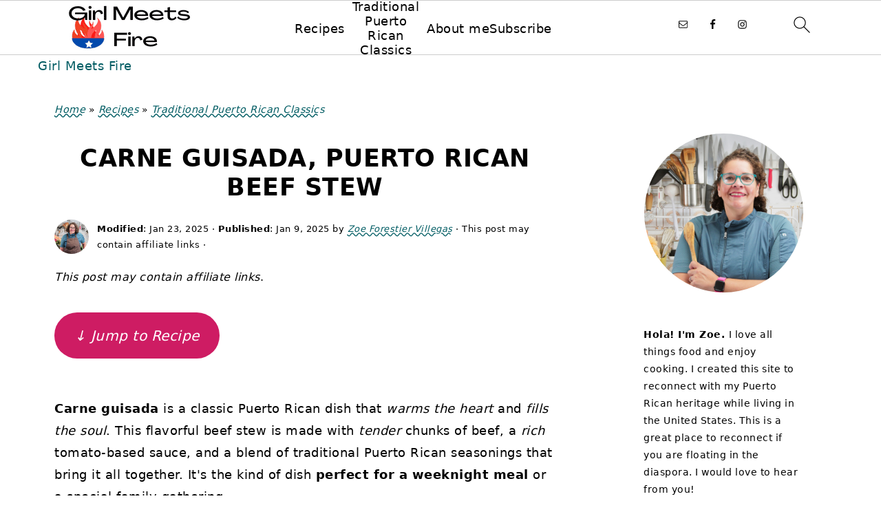

--- FILE ---
content_type: text/html; charset=UTF-8
request_url: https://girlmeetsfire.com/puerto-rican-inspired-beef-stew/
body_size: 71205
content:
<!DOCTYPE html>
<html lang="en-US">
<head ><meta charset="UTF-8" /><script>if(navigator.userAgent.match(/MSIE|Internet Explorer/i)||navigator.userAgent.match(/Trident\/7\..*?rv:11/i)){var href=document.location.href;if(!href.match(/[?&]nowprocket/)){if(href.indexOf("?")==-1){if(href.indexOf("#")==-1){document.location.href=href+"?nowprocket=1"}else{document.location.href=href.replace("#","?nowprocket=1#")}}else{if(href.indexOf("#")==-1){document.location.href=href+"&nowprocket=1"}else{document.location.href=href.replace("#","&nowprocket=1#")}}}}</script><script>(()=>{class RocketLazyLoadScripts{constructor(){this.v="2.0.4",this.userEvents=["keydown","keyup","mousedown","mouseup","mousemove","mouseover","mouseout","touchmove","touchstart","touchend","touchcancel","wheel","click","dblclick","input"],this.attributeEvents=["onblur","onclick","oncontextmenu","ondblclick","onfocus","onmousedown","onmouseenter","onmouseleave","onmousemove","onmouseout","onmouseover","onmouseup","onmousewheel","onscroll","onsubmit"]}async t(){this.i(),this.o(),/iP(ad|hone)/.test(navigator.userAgent)&&this.h(),this.u(),this.l(this),this.m(),this.k(this),this.p(this),this._(),await Promise.all([this.R(),this.L()]),this.lastBreath=Date.now(),this.S(this),this.P(),this.D(),this.O(),this.M(),await this.C(this.delayedScripts.normal),await this.C(this.delayedScripts.defer),await this.C(this.delayedScripts.async),await this.T(),await this.F(),await this.j(),await this.A(),window.dispatchEvent(new Event("rocket-allScriptsLoaded")),this.everythingLoaded=!0,this.lastTouchEnd&&await new Promise(t=>setTimeout(t,500-Date.now()+this.lastTouchEnd)),this.I(),this.H(),this.U(),this.W()}i(){this.CSPIssue=sessionStorage.getItem("rocketCSPIssue"),document.addEventListener("securitypolicyviolation",t=>{this.CSPIssue||"script-src-elem"!==t.violatedDirective||"data"!==t.blockedURI||(this.CSPIssue=!0,sessionStorage.setItem("rocketCSPIssue",!0))},{isRocket:!0})}o(){window.addEventListener("pageshow",t=>{this.persisted=t.persisted,this.realWindowLoadedFired=!0},{isRocket:!0}),window.addEventListener("pagehide",()=>{this.onFirstUserAction=null},{isRocket:!0})}h(){let t;function e(e){t=e}window.addEventListener("touchstart",e,{isRocket:!0}),window.addEventListener("touchend",function i(o){o.changedTouches[0]&&t.changedTouches[0]&&Math.abs(o.changedTouches[0].pageX-t.changedTouches[0].pageX)<10&&Math.abs(o.changedTouches[0].pageY-t.changedTouches[0].pageY)<10&&o.timeStamp-t.timeStamp<200&&(window.removeEventListener("touchstart",e,{isRocket:!0}),window.removeEventListener("touchend",i,{isRocket:!0}),"INPUT"===o.target.tagName&&"text"===o.target.type||(o.target.dispatchEvent(new TouchEvent("touchend",{target:o.target,bubbles:!0})),o.target.dispatchEvent(new MouseEvent("mouseover",{target:o.target,bubbles:!0})),o.target.dispatchEvent(new PointerEvent("click",{target:o.target,bubbles:!0,cancelable:!0,detail:1,clientX:o.changedTouches[0].clientX,clientY:o.changedTouches[0].clientY})),event.preventDefault()))},{isRocket:!0})}q(t){this.userActionTriggered||("mousemove"!==t.type||this.firstMousemoveIgnored?"keyup"===t.type||"mouseover"===t.type||"mouseout"===t.type||(this.userActionTriggered=!0,this.onFirstUserAction&&this.onFirstUserAction()):this.firstMousemoveIgnored=!0),"click"===t.type&&t.preventDefault(),t.stopPropagation(),t.stopImmediatePropagation(),"touchstart"===this.lastEvent&&"touchend"===t.type&&(this.lastTouchEnd=Date.now()),"click"===t.type&&(this.lastTouchEnd=0),this.lastEvent=t.type,t.composedPath&&t.composedPath()[0].getRootNode()instanceof ShadowRoot&&(t.rocketTarget=t.composedPath()[0]),this.savedUserEvents.push(t)}u(){this.savedUserEvents=[],this.userEventHandler=this.q.bind(this),this.userEvents.forEach(t=>window.addEventListener(t,this.userEventHandler,{passive:!1,isRocket:!0})),document.addEventListener("visibilitychange",this.userEventHandler,{isRocket:!0})}U(){this.userEvents.forEach(t=>window.removeEventListener(t,this.userEventHandler,{passive:!1,isRocket:!0})),document.removeEventListener("visibilitychange",this.userEventHandler,{isRocket:!0}),this.savedUserEvents.forEach(t=>{(t.rocketTarget||t.target).dispatchEvent(new window[t.constructor.name](t.type,t))})}m(){const t="return false",e=Array.from(this.attributeEvents,t=>"data-rocket-"+t),i="["+this.attributeEvents.join("],[")+"]",o="[data-rocket-"+this.attributeEvents.join("],[data-rocket-")+"]",s=(e,i,o)=>{o&&o!==t&&(e.setAttribute("data-rocket-"+i,o),e["rocket"+i]=new Function("event",o),e.setAttribute(i,t))};new MutationObserver(t=>{for(const n of t)"attributes"===n.type&&(n.attributeName.startsWith("data-rocket-")||this.everythingLoaded?n.attributeName.startsWith("data-rocket-")&&this.everythingLoaded&&this.N(n.target,n.attributeName.substring(12)):s(n.target,n.attributeName,n.target.getAttribute(n.attributeName))),"childList"===n.type&&n.addedNodes.forEach(t=>{if(t.nodeType===Node.ELEMENT_NODE)if(this.everythingLoaded)for(const i of[t,...t.querySelectorAll(o)])for(const t of i.getAttributeNames())e.includes(t)&&this.N(i,t.substring(12));else for(const e of[t,...t.querySelectorAll(i)])for(const t of e.getAttributeNames())this.attributeEvents.includes(t)&&s(e,t,e.getAttribute(t))})}).observe(document,{subtree:!0,childList:!0,attributeFilter:[...this.attributeEvents,...e]})}I(){this.attributeEvents.forEach(t=>{document.querySelectorAll("[data-rocket-"+t+"]").forEach(e=>{this.N(e,t)})})}N(t,e){const i=t.getAttribute("data-rocket-"+e);i&&(t.setAttribute(e,i),t.removeAttribute("data-rocket-"+e))}k(t){Object.defineProperty(HTMLElement.prototype,"onclick",{get(){return this.rocketonclick||null},set(e){this.rocketonclick=e,this.setAttribute(t.everythingLoaded?"onclick":"data-rocket-onclick","this.rocketonclick(event)")}})}S(t){function e(e,i){let o=e[i];e[i]=null,Object.defineProperty(e,i,{get:()=>o,set(s){t.everythingLoaded?o=s:e["rocket"+i]=o=s}})}e(document,"onreadystatechange"),e(window,"onload"),e(window,"onpageshow");try{Object.defineProperty(document,"readyState",{get:()=>t.rocketReadyState,set(e){t.rocketReadyState=e},configurable:!0}),document.readyState="loading"}catch(t){console.log("WPRocket DJE readyState conflict, bypassing")}}l(t){this.originalAddEventListener=EventTarget.prototype.addEventListener,this.originalRemoveEventListener=EventTarget.prototype.removeEventListener,this.savedEventListeners=[],EventTarget.prototype.addEventListener=function(e,i,o){o&&o.isRocket||!t.B(e,this)&&!t.userEvents.includes(e)||t.B(e,this)&&!t.userActionTriggered||e.startsWith("rocket-")||t.everythingLoaded?t.originalAddEventListener.call(this,e,i,o):(t.savedEventListeners.push({target:this,remove:!1,type:e,func:i,options:o}),"mouseenter"!==e&&"mouseleave"!==e||t.originalAddEventListener.call(this,e,t.savedUserEvents.push,o))},EventTarget.prototype.removeEventListener=function(e,i,o){o&&o.isRocket||!t.B(e,this)&&!t.userEvents.includes(e)||t.B(e,this)&&!t.userActionTriggered||e.startsWith("rocket-")||t.everythingLoaded?t.originalRemoveEventListener.call(this,e,i,o):t.savedEventListeners.push({target:this,remove:!0,type:e,func:i,options:o})}}J(t,e){this.savedEventListeners=this.savedEventListeners.filter(i=>{let o=i.type,s=i.target||window;return e!==o||t!==s||(this.B(o,s)&&(i.type="rocket-"+o),this.$(i),!1)})}H(){EventTarget.prototype.addEventListener=this.originalAddEventListener,EventTarget.prototype.removeEventListener=this.originalRemoveEventListener,this.savedEventListeners.forEach(t=>this.$(t))}$(t){t.remove?this.originalRemoveEventListener.call(t.target,t.type,t.func,t.options):this.originalAddEventListener.call(t.target,t.type,t.func,t.options)}p(t){let e;function i(e){return t.everythingLoaded?e:e.split(" ").map(t=>"load"===t||t.startsWith("load.")?"rocket-jquery-load":t).join(" ")}function o(o){function s(e){const s=o.fn[e];o.fn[e]=o.fn.init.prototype[e]=function(){return this[0]===window&&t.userActionTriggered&&("string"==typeof arguments[0]||arguments[0]instanceof String?arguments[0]=i(arguments[0]):"object"==typeof arguments[0]&&Object.keys(arguments[0]).forEach(t=>{const e=arguments[0][t];delete arguments[0][t],arguments[0][i(t)]=e})),s.apply(this,arguments),this}}if(o&&o.fn&&!t.allJQueries.includes(o)){const e={DOMContentLoaded:[],"rocket-DOMContentLoaded":[]};for(const t in e)document.addEventListener(t,()=>{e[t].forEach(t=>t())},{isRocket:!0});o.fn.ready=o.fn.init.prototype.ready=function(i){function s(){parseInt(o.fn.jquery)>2?setTimeout(()=>i.bind(document)(o)):i.bind(document)(o)}return"function"==typeof i&&(t.realDomReadyFired?!t.userActionTriggered||t.fauxDomReadyFired?s():e["rocket-DOMContentLoaded"].push(s):e.DOMContentLoaded.push(s)),o([])},s("on"),s("one"),s("off"),t.allJQueries.push(o)}e=o}t.allJQueries=[],o(window.jQuery),Object.defineProperty(window,"jQuery",{get:()=>e,set(t){o(t)}})}P(){const t=new Map;document.write=document.writeln=function(e){const i=document.currentScript,o=document.createRange(),s=i.parentElement;let n=t.get(i);void 0===n&&(n=i.nextSibling,t.set(i,n));const c=document.createDocumentFragment();o.setStart(c,0),c.appendChild(o.createContextualFragment(e)),s.insertBefore(c,n)}}async R(){return new Promise(t=>{this.userActionTriggered?t():this.onFirstUserAction=t})}async L(){return new Promise(t=>{document.addEventListener("DOMContentLoaded",()=>{this.realDomReadyFired=!0,t()},{isRocket:!0})})}async j(){return this.realWindowLoadedFired?Promise.resolve():new Promise(t=>{window.addEventListener("load",t,{isRocket:!0})})}M(){this.pendingScripts=[];this.scriptsMutationObserver=new MutationObserver(t=>{for(const e of t)e.addedNodes.forEach(t=>{"SCRIPT"!==t.tagName||t.noModule||t.isWPRocket||this.pendingScripts.push({script:t,promise:new Promise(e=>{const i=()=>{const i=this.pendingScripts.findIndex(e=>e.script===t);i>=0&&this.pendingScripts.splice(i,1),e()};t.addEventListener("load",i,{isRocket:!0}),t.addEventListener("error",i,{isRocket:!0}),setTimeout(i,1e3)})})})}),this.scriptsMutationObserver.observe(document,{childList:!0,subtree:!0})}async F(){await this.X(),this.pendingScripts.length?(await this.pendingScripts[0].promise,await this.F()):this.scriptsMutationObserver.disconnect()}D(){this.delayedScripts={normal:[],async:[],defer:[]},document.querySelectorAll("script[type$=rocketlazyloadscript]").forEach(t=>{t.hasAttribute("data-rocket-src")?t.hasAttribute("async")&&!1!==t.async?this.delayedScripts.async.push(t):t.hasAttribute("defer")&&!1!==t.defer||"module"===t.getAttribute("data-rocket-type")?this.delayedScripts.defer.push(t):this.delayedScripts.normal.push(t):this.delayedScripts.normal.push(t)})}async _(){await this.L();let t=[];document.querySelectorAll("script[type$=rocketlazyloadscript][data-rocket-src]").forEach(e=>{let i=e.getAttribute("data-rocket-src");if(i&&!i.startsWith("data:")){i.startsWith("//")&&(i=location.protocol+i);try{const o=new URL(i).origin;o!==location.origin&&t.push({src:o,crossOrigin:e.crossOrigin||"module"===e.getAttribute("data-rocket-type")})}catch(t){}}}),t=[...new Map(t.map(t=>[JSON.stringify(t),t])).values()],this.Y(t,"preconnect")}async G(t){if(await this.K(),!0!==t.noModule||!("noModule"in HTMLScriptElement.prototype))return new Promise(e=>{let i;function o(){(i||t).setAttribute("data-rocket-status","executed"),e()}try{if(navigator.userAgent.includes("Firefox/")||""===navigator.vendor||this.CSPIssue)i=document.createElement("script"),[...t.attributes].forEach(t=>{let e=t.nodeName;"type"!==e&&("data-rocket-type"===e&&(e="type"),"data-rocket-src"===e&&(e="src"),i.setAttribute(e,t.nodeValue))}),t.text&&(i.text=t.text),t.nonce&&(i.nonce=t.nonce),i.hasAttribute("src")?(i.addEventListener("load",o,{isRocket:!0}),i.addEventListener("error",()=>{i.setAttribute("data-rocket-status","failed-network"),e()},{isRocket:!0}),setTimeout(()=>{i.isConnected||e()},1)):(i.text=t.text,o()),i.isWPRocket=!0,t.parentNode.replaceChild(i,t);else{const i=t.getAttribute("data-rocket-type"),s=t.getAttribute("data-rocket-src");i?(t.type=i,t.removeAttribute("data-rocket-type")):t.removeAttribute("type"),t.addEventListener("load",o,{isRocket:!0}),t.addEventListener("error",i=>{this.CSPIssue&&i.target.src.startsWith("data:")?(console.log("WPRocket: CSP fallback activated"),t.removeAttribute("src"),this.G(t).then(e)):(t.setAttribute("data-rocket-status","failed-network"),e())},{isRocket:!0}),s?(t.fetchPriority="high",t.removeAttribute("data-rocket-src"),t.src=s):t.src="data:text/javascript;base64,"+window.btoa(unescape(encodeURIComponent(t.text)))}}catch(i){t.setAttribute("data-rocket-status","failed-transform"),e()}});t.setAttribute("data-rocket-status","skipped")}async C(t){const e=t.shift();return e?(e.isConnected&&await this.G(e),this.C(t)):Promise.resolve()}O(){this.Y([...this.delayedScripts.normal,...this.delayedScripts.defer,...this.delayedScripts.async],"preload")}Y(t,e){this.trash=this.trash||[];let i=!0;var o=document.createDocumentFragment();t.forEach(t=>{const s=t.getAttribute&&t.getAttribute("data-rocket-src")||t.src;if(s&&!s.startsWith("data:")){const n=document.createElement("link");n.href=s,n.rel=e,"preconnect"!==e&&(n.as="script",n.fetchPriority=i?"high":"low"),t.getAttribute&&"module"===t.getAttribute("data-rocket-type")&&(n.crossOrigin=!0),t.crossOrigin&&(n.crossOrigin=t.crossOrigin),t.integrity&&(n.integrity=t.integrity),t.nonce&&(n.nonce=t.nonce),o.appendChild(n),this.trash.push(n),i=!1}}),document.head.appendChild(o)}W(){this.trash.forEach(t=>t.remove())}async T(){try{document.readyState="interactive"}catch(t){}this.fauxDomReadyFired=!0;try{await this.K(),this.J(document,"readystatechange"),document.dispatchEvent(new Event("rocket-readystatechange")),await this.K(),document.rocketonreadystatechange&&document.rocketonreadystatechange(),await this.K(),this.J(document,"DOMContentLoaded"),document.dispatchEvent(new Event("rocket-DOMContentLoaded")),await this.K(),this.J(window,"DOMContentLoaded"),window.dispatchEvent(new Event("rocket-DOMContentLoaded"))}catch(t){console.error(t)}}async A(){try{document.readyState="complete"}catch(t){}try{await this.K(),this.J(document,"readystatechange"),document.dispatchEvent(new Event("rocket-readystatechange")),await this.K(),document.rocketonreadystatechange&&document.rocketonreadystatechange(),await this.K(),this.J(window,"load"),window.dispatchEvent(new Event("rocket-load")),await this.K(),window.rocketonload&&window.rocketonload(),await this.K(),this.allJQueries.forEach(t=>t(window).trigger("rocket-jquery-load")),await this.K(),this.J(window,"pageshow");const t=new Event("rocket-pageshow");t.persisted=this.persisted,window.dispatchEvent(t),await this.K(),window.rocketonpageshow&&window.rocketonpageshow({persisted:this.persisted})}catch(t){console.error(t)}}async K(){Date.now()-this.lastBreath>45&&(await this.X(),this.lastBreath=Date.now())}async X(){return document.hidden?new Promise(t=>setTimeout(t)):new Promise(t=>requestAnimationFrame(t))}B(t,e){return e===document&&"readystatechange"===t||(e===document&&"DOMContentLoaded"===t||(e===window&&"DOMContentLoaded"===t||(e===window&&"load"===t||e===window&&"pageshow"===t)))}static run(){(new RocketLazyLoadScripts).t()}}RocketLazyLoadScripts.run()})();</script>

<meta name="viewport" content="width=device-width, initial-scale=1" />
<style id="pluginthemexcss"></style><meta name='robots' content='index, follow, max-image-preview:large, max-snippet:-1, max-video-preview:-1' />
	<style></style>
	
	<!-- This site is optimized with the Yoast SEO Premium plugin v26.7 (Yoast SEO v26.7) - https://yoast.com/wordpress/plugins/seo/ -->
	<title>Carne Guisada, Puerto Rican Beef Stew | Girl Meets Fire</title>
<style id="wpr-usedcss">html{font-family:sans-serif;-webkit-text-size-adjust:100%;-ms-text-size-adjust:100%}body{margin:0}article,aside,details,figure,footer,header,main,nav,summary{display:block}progress,video{display:inline-block;vertical-align:baseline}[hidden],template{display:none}a{background-color:transparent}a:active,a:hover{outline:0}b,strong{font-weight:700}small{font-size:80%}img{border:0}svg:not(:root){overflow:hidden}figure{margin:20px 0}code{font-family:monospace,monospace;font-size:1em;white-space:pre-line;box-shadow:1px 1px 3px #ccc;padding:17px;margin:17px 0}button,input,optgroup,select,textarea{color:inherit;font:inherit;margin:0}button{overflow:visible}button,select{text-transform:none;font-family:sans-serif}button,html input[type=button],input[type=submit]{cursor:pointer;-webkit-appearance:button}button[disabled],html input[disabled]{cursor:default}button::-moz-focus-inner,input::-moz-focus-inner{border:0;padding:0}input{line-height:normal}input[type=checkbox],input[type=radio]{-moz-box-sizing:border-box;-webkit-box-sizing:border-box;box-sizing:border-box;padding:0}input[type=number]::-webkit-inner-spin-button,input[type=number]::-webkit-outer-spin-button{height:auto}input[type=search]{-moz-box-sizing:content-box;-webkit-box-sizing:content-box;box-sizing:content-box;-webkit-appearance:textfield}input[type=search]::-webkit-search-cancel-button,input[type=search]::-webkit-search-decoration{-webkit-appearance:none}fieldset{border:1px solid silver;margin:0 2px;padding:.35em .625em .75em}legend{border:0;padding:0}textarea{overflow:auto}optgroup{font-weight:700}table{border-collapse:collapse;border-spacing:0}td,th{padding:0}*,input[type=search]{-moz-box-sizing:border-box;-webkit-box-sizing:border-box;box-sizing:border-box}.clear:after,.entry-content:after,.entry:after,.site-container:after,.site-footer:after,.site-inner:after,.wrap:after{clear:both;content:" ";display:table}.clear{clear:both;margin-bottom:30px}body{background:#fff;color:#010101;font-size:18px;font-weight:300;letter-spacing:.5px;line-height:1.8}::-moz-selection{background:#111;color:#fff}::selection{background:#111;color:#fff}a{color:#fb6a4a;text-decoration:none}.single .content a,.site-footer a,aside a{text-decoration:underline}a:focus,a:hover{opacity:.7}nav#breadcrumbs,p{margin:5px 0 15px;padding:0}strong{font-weight:700}ol,ul{margin:0;padding:0}.content .wp-block-list{padding-left:37px}h1,h2,h3{font-weight:700;line-height:1.3;margin:37px 0 21px;padding:0;text-transform:uppercase}h1{font-size:1.8em}h2{font-size:1.625em}h3{font-size:1.375em}embed,iframe,img,object,video{max-width:100%}img{height:auto}input,select,textarea{border:1px solid #eee;-webkit-box-shadow:0 0 0 #fff;-webkit-box-shadow:0 0 0 #fff;box-shadow:0 0 0 #fff;font-weight:300;letter-spacing:.5px;padding:10px}input:not([type=radio]):not([type=checkbox]),select,textarea{width:100%}input:focus,textarea:focus{outline:0}.button,button,input[type=button],input[type=submit]{background:#010101;border:1px solid #010101;-webkit-box-shadow:none;box-shadow:none;color:#fff;cursor:pointer;font-style:normal;font-weight:700;letter-spacing:2px;padding:7px 17px;text-transform:uppercase;width:auto}input[type=submit]{letter-spacing:2px}.button:focus,.button:hover,button:focus,button:hover,input:focus[type=button],input:focus[type=submit],input:hover[type=button],input:hover[type=submit]{background:#fff;color:#010101}input[type=search]::-webkit-search-cancel-button,input[type=search]::-webkit-search-results-button{display:none}.site-container{margin:0 auto}.content-sidebar-wrap,.site-inner,.wrap{margin:0 auto;max-width:1170px}.site-inner{background:#fff;margin:0 auto;padding:15px 24px}.content{float:right;width:728px}.content-sidebar .content{float:left}.sidebar-primary{float:right;width:300px;min-width:300px!important}.search-form{background:#fff;border:1px solid #eee;padding:10px}.search-form input{background:var(--wpr-bg-a094f5dd-89be-4956-9434-60540c15fc52) center right no-repeat #fff;-webkit-background-size:contain;background-size:contain;border:0;padding:0}.search-form input[type=submit]{border:0;clip:rect(0,0,0,0);height:1px;margin:-1px;padding:0;position:absolute;width:1px}.screen-reader-text,.screen-reader-text span{background:#fff;border:0;clip:rect(0,0,0,0);height:1px;overflow:hidden;position:absolute!important;width:1px},.screen-reader-text:focus{-webkit-box-shadow:0 0 2px 2px rgba(0,0,0,.6);box-shadow:0 0 2px 2px rgba(0,0,0,.6);clip:auto!important;display:block;font-size:1em;font-weight:700;height:auto;padding:15px 23px 14px;text-decoration:none;width:auto;z-index:100000}.entry{margin-bottom:37px}.entry-content ol,.entry-content p,.entry-content ul{margin-bottom:37px}.entry-content>ol li,.entry-content>ul li{margin:0 0 17px 37px}.entry-content ul li{list-style-type:disc}.entry-content ol ol,.entry-content ul ul{margin-bottom:37px}.entry-header{margin:0 0 37px}.entry-comments{padding:37px 0}.entry-comments{margin:0 0 37px}.comment-author,.comment-meta{display:inline-block;margin:0 17px 0 0}.comment-list{border-top:1px solid #eee}.comment-list li{list-style-type:none;margin:37px 0 0;padding:0}.comment-list article{padding:17px;overflow:auto;border-bottom:1px solid #f7f7f7}.comment-header{margin:0 0 17px}.comment-meta{margin:0}@media only screen and (min-width:600px){.comment-meta{float:right}}.comment-meta{margin:0;float:right}.comment-time,.comment-time a{color:#555}.comment-content{overflow-wrap:break-word}.bypostauthor article{background:#f7f9fc}.comment-author-name{font-weight:700}.sidebar li{list-style-type:none;margin-bottom:6px;padding:0;word-wrap:break-word}.sidebar a{font-weight:700}.site-footer{text-align:center}@media only screen and (min-width:1200px){.comment-time,.comment-time a{font-size:.8em}#breadcrumbs,aside{font-size:.8em}}@media only screen and (max-width:1079px){.content,.sidebar-primary,.site-inner,.wrap{width:100%}.site-inner{padding-left:4%;padding-right:4%}.entry,.entry-comments{padding:10px 0}}img:is([sizes=auto i],[sizes^="auto," i]){contain-intrinsic-size:3000px 1500px}.screen-reader-text{clip:rect(1px,1px,1px,1px);height:1px;overflow:hidden;position:absolute!important;width:1px;word-wrap:normal!important}.center{text-align:center}.left{text-align:left}.right{text-align:right}.wp-block-image{margin-bottom:1.2em}.wp-block-button__link{align-content:center;box-sizing:border-box;cursor:pointer;display:inline-block;height:100%;text-align:center;word-break:break-word}.wp-block-button__link.aligncenter{text-align:center}:where(.wp-block-button__link){border-radius:9999px;box-shadow:none;padding:calc(.667em + 2px) calc(1.333em + 2px);text-decoration:none}:root :where(.wp-block-button .wp-block-button__link.is-style-outline),:root :where(.wp-block-button.is-style-outline>.wp-block-button__link){border:2px solid;padding:.667em 1.333em}:root :where(.wp-block-button .wp-block-button__link.is-style-outline:not(.has-text-color)),:root :where(.wp-block-button.is-style-outline>.wp-block-button__link:not(.has-text-color)){color:currentColor}:root :where(.wp-block-button .wp-block-button__link.is-style-outline:not(.has-background)),:root :where(.wp-block-button.is-style-outline>.wp-block-button__link:not(.has-background)){background-color:initial;background-image:none}.wp-block-buttons{box-sizing:border-box}.wp-block-buttons.is-vertical{flex-direction:column}.wp-block-buttons.is-vertical>.wp-block-button:last-child{margin-bottom:0}.wp-block-buttons>.wp-block-button{display:inline-block;margin:0}.wp-block-buttons.is-content-justification-center{justify-content:center}.wp-block-buttons.is-content-justification-center.is-vertical{align-items:center}.wp-block-buttons.aligncenter{text-align:center}.wp-block-buttons:not(.is-content-justification-space-between,.is-content-justification-right,.is-content-justification-left,.is-content-justification-center) .wp-block-button.aligncenter{margin-left:auto;margin-right:auto;width:100%}.wp-block-buttons .wp-block-button__link{width:100%}.wp-block-button.aligncenter{text-align:center}:where(.wp-block-calendar table:not(.has-background) th){background:#ddd}.wp-block-columns{align-items:normal!important;box-sizing:border-box;display:flex;flex-wrap:wrap!important}@media (min-width:782px){.wp-block-columns{flex-wrap:nowrap!important}}@media (max-width:781px){.wp-block-columns:not(.is-not-stacked-on-mobile)>.wp-block-column{flex-basis:100%!important}}@media (min-width:782px){.wp-block-columns:not(.is-not-stacked-on-mobile)>.wp-block-column{flex-basis:0;flex-grow:1}.wp-block-columns:not(.is-not-stacked-on-mobile)>.wp-block-column[style*=flex-basis]{flex-grow:0}}.wp-block-columns.is-not-stacked-on-mobile{flex-wrap:nowrap!important}.wp-block-columns.is-not-stacked-on-mobile>.wp-block-column{flex-basis:0;flex-grow:1}.wp-block-columns.is-not-stacked-on-mobile>.wp-block-column[style*=flex-basis]{flex-grow:0}:where(.wp-block-columns){margin-bottom:1.75em}:where(.wp-block-columns.has-background){padding:1.25em 2.375em}.wp-block-column{flex-grow:1;min-width:0;overflow-wrap:break-word;word-break:break-word}.wp-block-column.is-vertically-aligned-top{align-self:flex-start}.wp-block-column.is-vertically-aligned-center{align-self:center}.wp-block-column.is-vertically-aligned-center,.wp-block-column.is-vertically-aligned-top{width:100%}:where(.wp-block-post-comments input[type=submit]){border:none}:where(.wp-block-cover-image:not(.has-text-color)),:where(.wp-block-cover:not(.has-text-color)){color:#fff}:where(.wp-block-cover-image.is-light:not(.has-text-color)),:where(.wp-block-cover.is-light:not(.has-text-color)){color:#000}:root :where(.wp-block-cover h1:not(.has-text-color)),:root :where(.wp-block-cover h2:not(.has-text-color)),:root :where(.wp-block-cover h3:not(.has-text-color)),:root :where(.wp-block-cover h4:not(.has-text-color)),:root :where(.wp-block-cover h5:not(.has-text-color)),:root :where(.wp-block-cover h6:not(.has-text-color)),:root :where(.wp-block-cover p:not(.has-text-color)){color:inherit}:where(.wp-block-file){margin-bottom:1.5em}:where(.wp-block-file__button){border-radius:2em;display:inline-block;padding:.5em 1em}:where(.wp-block-file__button):is(a):active,:where(.wp-block-file__button):is(a):focus,:where(.wp-block-file__button):is(a):hover,:where(.wp-block-file__button):is(a):visited{box-shadow:none;color:#fff;opacity:.85;text-decoration:none}.wp-block-group{box-sizing:border-box}:where(.wp-block-group.wp-block-group-is-layout-constrained){position:relative}h1.has-background,h2.has-background,h3.has-background{padding:1.25em 2.375em}.wp-block-image>a,.wp-block-image>figure>a{display:inline-block}.wp-block-image img{box-sizing:border-box;height:auto;max-width:100%;vertical-align:bottom}@media not (prefers-reduced-motion){.wp-block-image img.hide{visibility:hidden}.wp-block-image img.show{animation:.4s show-content-image}}.wp-block-image[style*=border-radius] img,.wp-block-image[style*=border-radius]>a{border-radius:inherit}.wp-block-image.aligncenter{text-align:center}.wp-block-image .aligncenter,.wp-block-image.aligncenter{display:table}.wp-block-image .aligncenter{margin-left:auto;margin-right:auto}.wp-block-image :where(figcaption){margin-bottom:1em;margin-top:.5em}:root :where(.wp-block-image.is-style-rounded img,.wp-block-image .is-style-rounded img){border-radius:9999px}.wp-block-image figure{margin:0}@keyframes show-content-image{0%{visibility:hidden}99%{visibility:hidden}to{visibility:visible}}:where(.wp-block-latest-comments:not([style*=line-height] .wp-block-latest-comments__comment)){line-height:1.1}:where(.wp-block-latest-comments:not([style*=line-height] .wp-block-latest-comments__comment-excerpt p)){line-height:1.8}:root :where(.wp-block-latest-posts.is-grid){padding:0}:root :where(.wp-block-latest-posts.wp-block-latest-posts__list){padding-left:0}ol,ul{box-sizing:border-box}:root :where(.wp-block-list.has-background){padding:1.25em 2.375em}.wp-block-media-text{box-sizing:border-box}.wp-block-media-text{direction:ltr;display:grid;grid-template-columns:50% 1fr;grid-template-rows:auto}.wp-block-media-text.is-vertically-aligned-top>.wp-block-media-text__content,.wp-block-media-text.is-vertically-aligned-top>.wp-block-media-text__media{align-self:start}.wp-block-media-text.is-vertically-aligned-center>.wp-block-media-text__content,.wp-block-media-text.is-vertically-aligned-center>.wp-block-media-text__media,.wp-block-media-text>.wp-block-media-text__content,.wp-block-media-text>.wp-block-media-text__media{align-self:center}.wp-block-media-text>.wp-block-media-text__media{grid-column:1;grid-row:1;margin:0}.wp-block-media-text>.wp-block-media-text__content{direction:ltr;grid-column:2;grid-row:1;padding:0 8%;word-break:break-word}.wp-block-media-text__media a{display:block}.wp-block-media-text__media img,.wp-block-media-text__media video{height:auto;max-width:unset;vertical-align:middle;width:100%}:where(.wp-block-navigation.has-background .wp-block-navigation-item a:not(.wp-element-button)),:where(.wp-block-navigation.has-background .wp-block-navigation-submenu a:not(.wp-element-button)){padding:.5em 1em}:where(.wp-block-navigation .wp-block-navigation__submenu-container .wp-block-navigation-item a:not(.wp-element-button)),:where(.wp-block-navigation .wp-block-navigation__submenu-container .wp-block-navigation-submenu a:not(.wp-element-button)),:where(.wp-block-navigation .wp-block-navigation__submenu-container .wp-block-navigation-submenu button.wp-block-navigation-item__content),:where(.wp-block-navigation .wp-block-navigation__submenu-container .wp-block-pages-list__item button.wp-block-navigation-item__content){padding:.5em 1em}:root :where(p.has-background){padding:1.25em 2.375em}:where(p.has-text-color:not(.has-link-color)) a{color:inherit}:where(.wp-block-post-comments-form) input:not([type=submit]),:where(.wp-block-post-comments-form) textarea{border:1px solid #949494;font-family:inherit;font-size:1em}:where(.wp-block-post-comments-form) input:where(:not([type=submit]):not([type=checkbox])),:where(.wp-block-post-comments-form) textarea{padding:calc(.667em + 2px)}:where(.wp-block-post-excerpt){box-sizing:border-box;margin-bottom:var(--wp--style--block-gap);margin-top:var(--wp--style--block-gap)}:where(.wp-block-preformatted.has-background){padding:1.25em 2.375em}:where(.wp-block-search__button){border:1px solid #ccc;padding:6px 10px}:where(.wp-block-search__input){font-family:inherit;font-size:inherit;font-style:inherit;font-weight:inherit;letter-spacing:inherit;line-height:inherit;text-transform:inherit}:where(.wp-block-search__button-inside .wp-block-search__inside-wrapper){border:1px solid #949494;box-sizing:border-box;padding:4px}:where(.wp-block-search__button-inside .wp-block-search__inside-wrapper) .wp-block-search__input{border:none;border-radius:0;padding:0 4px}:where(.wp-block-search__button-inside .wp-block-search__inside-wrapper) .wp-block-search__input:focus{outline:0}:where(.wp-block-search__button-inside .wp-block-search__inside-wrapper) :where(.wp-block-search__button){padding:4px 8px}:root :where(.wp-block-separator.is-style-dots){height:auto;line-height:1;text-align:center}:root :where(.wp-block-separator.is-style-dots):before{color:currentColor;content:"···";font-family:serif;font-size:1.5em;letter-spacing:2em;padding-left:2em}:root :where(.wp-block-site-logo.is-style-rounded){border-radius:9999px}:where(.wp-block-social-links:not(.is-style-logos-only)) .wp-social-link{background-color:#f0f0f0;color:#444}:where(.wp-block-social-links:not(.is-style-logos-only)) .wp-social-link-amazon{background-color:#f90;color:#fff}:where(.wp-block-social-links:not(.is-style-logos-only)) .wp-social-link-bandcamp{background-color:#1ea0c3;color:#fff}:where(.wp-block-social-links:not(.is-style-logos-only)) .wp-social-link-behance{background-color:#0757fe;color:#fff}:where(.wp-block-social-links:not(.is-style-logos-only)) .wp-social-link-bluesky{background-color:#0a7aff;color:#fff}:where(.wp-block-social-links:not(.is-style-logos-only)) .wp-social-link-codepen{background-color:#1e1f26;color:#fff}:where(.wp-block-social-links:not(.is-style-logos-only)) .wp-social-link-deviantart{background-color:#02e49b;color:#fff}:where(.wp-block-social-links:not(.is-style-logos-only)) .wp-social-link-discord{background-color:#5865f2;color:#fff}:where(.wp-block-social-links:not(.is-style-logos-only)) .wp-social-link-dribbble{background-color:#e94c89;color:#fff}:where(.wp-block-social-links:not(.is-style-logos-only)) .wp-social-link-dropbox{background-color:#4280ff;color:#fff}:where(.wp-block-social-links:not(.is-style-logos-only)) .wp-social-link-etsy{background-color:#f45800;color:#fff}:where(.wp-block-social-links:not(.is-style-logos-only)) .wp-social-link-facebook{background-color:#0866ff;color:#fff}:where(.wp-block-social-links:not(.is-style-logos-only)) .wp-social-link-fivehundredpx{background-color:#000;color:#fff}:where(.wp-block-social-links:not(.is-style-logos-only)) .wp-social-link-flickr{background-color:#0461dd;color:#fff}:where(.wp-block-social-links:not(.is-style-logos-only)) .wp-social-link-foursquare{background-color:#e65678;color:#fff}:where(.wp-block-social-links:not(.is-style-logos-only)) .wp-social-link-github{background-color:#24292d;color:#fff}:where(.wp-block-social-links:not(.is-style-logos-only)) .wp-social-link-goodreads{background-color:#eceadd;color:#382110}:where(.wp-block-social-links:not(.is-style-logos-only)) .wp-social-link-google{background-color:#ea4434;color:#fff}:where(.wp-block-social-links:not(.is-style-logos-only)) .wp-social-link-gravatar{background-color:#1d4fc4;color:#fff}:where(.wp-block-social-links:not(.is-style-logos-only)) .wp-social-link-instagram{background-color:#f00075;color:#fff}:where(.wp-block-social-links:not(.is-style-logos-only)) .wp-social-link-lastfm{background-color:#e21b24;color:#fff}:where(.wp-block-social-links:not(.is-style-logos-only)) .wp-social-link-linkedin{background-color:#0d66c2;color:#fff}:where(.wp-block-social-links:not(.is-style-logos-only)) .wp-social-link-mastodon{background-color:#3288d4;color:#fff}:where(.wp-block-social-links:not(.is-style-logos-only)) .wp-social-link-medium{background-color:#000;color:#fff}:where(.wp-block-social-links:not(.is-style-logos-only)) .wp-social-link-meetup{background-color:#f6405f;color:#fff}:where(.wp-block-social-links:not(.is-style-logos-only)) .wp-social-link-patreon{background-color:#000;color:#fff}:where(.wp-block-social-links:not(.is-style-logos-only)) .wp-social-link-pinterest{background-color:#e60122;color:#fff}:where(.wp-block-social-links:not(.is-style-logos-only)) .wp-social-link-pocket{background-color:#ef4155;color:#fff}:where(.wp-block-social-links:not(.is-style-logos-only)) .wp-social-link-reddit{background-color:#ff4500;color:#fff}:where(.wp-block-social-links:not(.is-style-logos-only)) .wp-social-link-skype{background-color:#0478d7;color:#fff}:where(.wp-block-social-links:not(.is-style-logos-only)) .wp-social-link-snapchat{background-color:#fefc00;color:#fff;stroke:#000}:where(.wp-block-social-links:not(.is-style-logos-only)) .wp-social-link-soundcloud{background-color:#ff5600;color:#fff}:where(.wp-block-social-links:not(.is-style-logos-only)) .wp-social-link-spotify{background-color:#1bd760;color:#fff}:where(.wp-block-social-links:not(.is-style-logos-only)) .wp-social-link-telegram{background-color:#2aabee;color:#fff}:where(.wp-block-social-links:not(.is-style-logos-only)) .wp-social-link-threads{background-color:#000;color:#fff}:where(.wp-block-social-links:not(.is-style-logos-only)) .wp-social-link-tiktok{background-color:#000;color:#fff}:where(.wp-block-social-links:not(.is-style-logos-only)) .wp-social-link-tumblr{background-color:#011835;color:#fff}:where(.wp-block-social-links:not(.is-style-logos-only)) .wp-social-link-twitch{background-color:#6440a4;color:#fff}:where(.wp-block-social-links:not(.is-style-logos-only)) .wp-social-link-twitter{background-color:#1da1f2;color:#fff}:where(.wp-block-social-links:not(.is-style-logos-only)) .wp-social-link-vimeo{background-color:#1eb7ea;color:#fff}:where(.wp-block-social-links:not(.is-style-logos-only)) .wp-social-link-vk{background-color:#4680c2;color:#fff}:where(.wp-block-social-links:not(.is-style-logos-only)) .wp-social-link-wordpress{background-color:#3499cd;color:#fff}:where(.wp-block-social-links:not(.is-style-logos-only)) .wp-social-link-whatsapp{background-color:#25d366;color:#fff}:where(.wp-block-social-links:not(.is-style-logos-only)) .wp-social-link-x{background-color:#000;color:#fff}:where(.wp-block-social-links:not(.is-style-logos-only)) .wp-social-link-yelp{background-color:#d32422;color:#fff}:where(.wp-block-social-links:not(.is-style-logos-only)) .wp-social-link-youtube{background-color:red;color:#fff}:where(.wp-block-social-links.is-style-logos-only) .wp-social-link{background:0 0}:where(.wp-block-social-links.is-style-logos-only) .wp-social-link svg{height:1.25em;width:1.25em}:where(.wp-block-social-links.is-style-logos-only) .wp-social-link-amazon{color:#f90}:where(.wp-block-social-links.is-style-logos-only) .wp-social-link-bandcamp{color:#1ea0c3}:where(.wp-block-social-links.is-style-logos-only) .wp-social-link-behance{color:#0757fe}:where(.wp-block-social-links.is-style-logos-only) .wp-social-link-bluesky{color:#0a7aff}:where(.wp-block-social-links.is-style-logos-only) .wp-social-link-codepen{color:#1e1f26}:where(.wp-block-social-links.is-style-logos-only) .wp-social-link-deviantart{color:#02e49b}:where(.wp-block-social-links.is-style-logos-only) .wp-social-link-discord{color:#5865f2}:where(.wp-block-social-links.is-style-logos-only) .wp-social-link-dribbble{color:#e94c89}:where(.wp-block-social-links.is-style-logos-only) .wp-social-link-dropbox{color:#4280ff}:where(.wp-block-social-links.is-style-logos-only) .wp-social-link-etsy{color:#f45800}:where(.wp-block-social-links.is-style-logos-only) .wp-social-link-facebook{color:#0866ff}:where(.wp-block-social-links.is-style-logos-only) .wp-social-link-fivehundredpx{color:#000}:where(.wp-block-social-links.is-style-logos-only) .wp-social-link-flickr{color:#0461dd}:where(.wp-block-social-links.is-style-logos-only) .wp-social-link-foursquare{color:#e65678}:where(.wp-block-social-links.is-style-logos-only) .wp-social-link-github{color:#24292d}:where(.wp-block-social-links.is-style-logos-only) .wp-social-link-goodreads{color:#382110}:where(.wp-block-social-links.is-style-logos-only) .wp-social-link-google{color:#ea4434}:where(.wp-block-social-links.is-style-logos-only) .wp-social-link-gravatar{color:#1d4fc4}:where(.wp-block-social-links.is-style-logos-only) .wp-social-link-instagram{color:#f00075}:where(.wp-block-social-links.is-style-logos-only) .wp-social-link-lastfm{color:#e21b24}:where(.wp-block-social-links.is-style-logos-only) .wp-social-link-linkedin{color:#0d66c2}:where(.wp-block-social-links.is-style-logos-only) .wp-social-link-mastodon{color:#3288d4}:where(.wp-block-social-links.is-style-logos-only) .wp-social-link-medium{color:#000}:where(.wp-block-social-links.is-style-logos-only) .wp-social-link-meetup{color:#f6405f}:where(.wp-block-social-links.is-style-logos-only) .wp-social-link-patreon{color:#000}:where(.wp-block-social-links.is-style-logos-only) .wp-social-link-pinterest{color:#e60122}:where(.wp-block-social-links.is-style-logos-only) .wp-social-link-pocket{color:#ef4155}:where(.wp-block-social-links.is-style-logos-only) .wp-social-link-reddit{color:#ff4500}:where(.wp-block-social-links.is-style-logos-only) .wp-social-link-skype{color:#0478d7}:where(.wp-block-social-links.is-style-logos-only) .wp-social-link-snapchat{color:#fff;stroke:#000}:where(.wp-block-social-links.is-style-logos-only) .wp-social-link-soundcloud{color:#ff5600}:where(.wp-block-social-links.is-style-logos-only) .wp-social-link-spotify{color:#1bd760}:where(.wp-block-social-links.is-style-logos-only) .wp-social-link-telegram{color:#2aabee}:where(.wp-block-social-links.is-style-logos-only) .wp-social-link-threads{color:#000}:where(.wp-block-social-links.is-style-logos-only) .wp-social-link-tiktok{color:#000}:where(.wp-block-social-links.is-style-logos-only) .wp-social-link-tumblr{color:#011835}:where(.wp-block-social-links.is-style-logos-only) .wp-social-link-twitch{color:#6440a4}:where(.wp-block-social-links.is-style-logos-only) .wp-social-link-twitter{color:#1da1f2}:where(.wp-block-social-links.is-style-logos-only) .wp-social-link-vimeo{color:#1eb7ea}:where(.wp-block-social-links.is-style-logos-only) .wp-social-link-vk{color:#4680c2}:where(.wp-block-social-links.is-style-logos-only) .wp-social-link-whatsapp{color:#25d366}:where(.wp-block-social-links.is-style-logos-only) .wp-social-link-wordpress{color:#3499cd}:where(.wp-block-social-links.is-style-logos-only) .wp-social-link-x{color:#000}:where(.wp-block-social-links.is-style-logos-only) .wp-social-link-yelp{color:#d32422}:where(.wp-block-social-links.is-style-logos-only) .wp-social-link-youtube{color:red}:root :where(.wp-block-social-links .wp-social-link a){padding:.25em}:root :where(.wp-block-social-links.is-style-logos-only .wp-social-link a){padding:0}:root :where(.wp-block-social-links.is-style-pill-shape .wp-social-link a){padding-left:.6666666667em;padding-right:.6666666667em}:root :where(.wp-block-tag-cloud.is-style-outline){display:flex;flex-wrap:wrap;gap:1ch}:root :where(.wp-block-tag-cloud.is-style-outline a){border:1px solid;font-size:unset!important;margin-right:0;padding:1ch 2ch;text-decoration:none!important}:root :where(.wp-block-table-of-contents){box-sizing:border-box}:where(.wp-block-term-description){box-sizing:border-box;margin-bottom:var(--wp--style--block-gap);margin-top:var(--wp--style--block-gap)}:where(pre.wp-block-verse){font-family:inherit}.entry-content{counter-reset:footnotes}.wp-element-button{cursor:pointer}:root{--wp--preset--font-size--normal:16px;--wp--preset--font-size--huge:42px}.has-text-align-center{text-align:center}.has-text-align-left{text-align:left}.aligncenter{clear:both}.screen-reader-text{border:0;clip-path:inset(50%);height:1px;margin:-1px;overflow:hidden;padding:0;position:absolute;width:1px;word-wrap:normal!important}.screen-reader-text:focus{background-color:#ddd;clip-path:none;color:#444;display:block;font-size:1em;height:auto;left:5px;line-height:normal;padding:15px 23px 14px;text-decoration:none;top:5px;width:auto;z-index:100000}html :where(.has-border-color){border-style:solid}html :where([style*=border-top-color]){border-top-style:solid}html :where([style*=border-right-color]){border-right-style:solid}html :where([style*=border-bottom-color]){border-bottom-style:solid}html :where([style*=border-left-color]){border-left-style:solid}html :where([style*=border-width]){border-style:solid}html :where([style*=border-top-width]){border-top-style:solid}html :where([style*=border-right-width]){border-right-style:solid}html :where([style*=border-bottom-width]){border-bottom-style:solid}html :where([style*=border-left-width]){border-left-style:solid}html :where(img[class*=wp-image-]){height:auto;max-width:100%}:where(figure){margin:0 0 1em}html :where(.is-position-sticky){--wp-admin--admin-bar--position-offset:var(--wp-admin--admin-bar--height,0px)}@media screen and (max-width:600px){html :where(.is-position-sticky){--wp-admin--admin-bar--position-offset:0px}}.is-style-post-info-author{grid-template-columns:50px 1fr!important;grid-gap:12px}.is-style-post-info-author .wp-block-media-text__content{padding:7px 0}.is-style-post-info-author .wp-block-media-text__content a{text-decoration:underline}.is-style-post-info-author .wp-block-media-text__media img{border-radius:100px}.is-style-post-info-author.has-background{padding:7px;margin:7px 0}body{counter-reset:step-count}.wp-block-button__link{color:#fff;background-color:#32373c;border-radius:9999px;box-shadow:none;text-decoration:none;padding:calc(.667em + 2px) calc(1.333em + 2px);font-size:1.125em}:root{--comment-rating-star-color:#343434}.wprm-comment-rating svg path{fill:var(--comment-rating-star-color)}.wprm-comment-rating .wprm-rating-star-full svg path{stroke:var(--comment-rating-star-color);fill:var(--comment-rating-star-color)}.wprm-comment-rating .wprm-rating-star-empty svg path{stroke:var(--comment-rating-star-color);fill:none}.comment-form-wprm-rating{margin-bottom:20px;margin-top:5px;text-align:left}.rtl .comment-form-wprm-rating{text-align:right}.rtl img.wprm-comment-rating{transform:scaleX(-1)}:root{--wprm-popup-font-size:16px;--wprm-popup-background:#fff;--wprm-popup-title:#000;--wprm-popup-content:#444;--wprm-popup-button-background:#5a822b;--wprm-popup-button-text:#fff}body.wprm-popup-modal-open{height:100%;left:0;overflow:hidden;position:fixed;right:0;width:100%}.wprm-popup-modal{display:none}.wprm-popup-modal.is-open{display:block}.wprm-popup-modal__overlay{align-items:center;background:rgba(0,0,0,.6);bottom:0;display:flex;justify-content:center;left:0;overflow:hidden;position:fixed;right:0;top:0;touch-action:none;z-index:2147483646}.wprm-popup-modal__container{background-color:var(--wprm-popup-background);border-radius:4px;box-sizing:border-box;font-size:var(--wprm-popup-font-size);max-height:100vh;max-height:100dvh;max-width:100%;overflow-y:auto;padding:30px}.wprm-popup-modal__header{align-items:center;display:flex;justify-content:space-between;margin-bottom:10px}.wprm-popup-modal__title{box-sizing:border-box;color:var(--wprm-popup-title);font-size:1.2em;font-weight:600;line-height:1.25;margin-bottom:0;margin-top:0}.wprm-popup-modal__header .wprm-popup-modal__close{background:0 0;border:0;cursor:pointer;width:18px}.wprm-popup-modal__header .wprm-popup-modal__close:before{color:var(--wprm-popup-title);content:"✕";font-size:var(--wprm-popup-font-size)}.wprm-popup-modal__content{color:var(--wprm-popup-content);line-height:1.5}.wprm-popup-modal__content p{font-size:1em;line-height:1.5}.wprm-popup-modal__footer{margin-top:20px}.wprm-popup-modal__btn{-webkit-appearance:button;background-color:var(--wprm-popup-button-background);border-radius:.25em;border-style:none;border-width:0;color:var(--wprm-popup-button-text);cursor:pointer;font-size:1em;line-height:1.15;margin:0;overflow:visible;padding:.5em 1em;text-transform:none;will-change:transform;-moz-osx-font-smoothing:grayscale;-webkit-backface-visibility:hidden;backface-visibility:hidden;-webkit-transform:translateZ(0);transform:translateZ(0);transition:-webkit-transform .25s ease-out;transition:transform .25s ease-out;transition:transform .25s ease-out,-webkit-transform .25s ease-out}.wprm-popup-modal__btn:disabled{cursor:not-allowed;opacity:.3}.wprm-popup-modal__btn:not(:disabled):focus,.wprm-popup-modal__btn:not(:disabled):hover{-webkit-transform:scale(1.05);transform:scale(1.05)}@keyframes wprmPopupModalFadeIn{0%{opacity:0}to{opacity:1}}@keyframes wprmPopupModalFadeOut{0%{opacity:1}to{opacity:0}}@keyframes wprmPopupModalSlideIn{0%{transform:translateY(15%)}to{transform:translateY(0)}}@keyframes wprmPopupModalSlideOut{0%{transform:translateY(0)}to{transform:translateY(-10%)}}.wprm-popup-modal[aria-hidden=false] .wprm-popup-modal__overlay{animation:.3s cubic-bezier(0,0,.2,1) wprmPopupModalFadeIn}.wprm-popup-modal[aria-hidden=false] .wprm-popup-modal__container{animation:.3s cubic-bezier(0,0,.2,1) wprmPopupModalSlideIn}.wprm-popup-modal[aria-hidden=true] .wprm-popup-modal__overlay{animation:.3s cubic-bezier(0,0,.2,1) wprmPopupModalFadeOut}.wprm-popup-modal[aria-hidden=true] .wprm-popup-modal__container{animation:.3s cubic-bezier(0,0,.2,1) wprmPopupModalSlideOut}.wprm-popup-modal .wprm-popup-modal__container,.wprm-popup-modal .wprm-popup-modal__overlay{will-change:transform}.tippy-box[data-animation=fade][data-state=hidden]{opacity:0}[data-tippy-root]{max-width:calc(100vw - 10px)}.tippy-box{background-color:#333;border-radius:4px;color:#fff;font-size:14px;line-height:1.4;outline:0;position:relative;transition-property:transform,visibility,opacity;white-space:normal}.tippy-box[data-placement^=top]>.tippy-arrow{bottom:0}.tippy-box[data-placement^=top]>.tippy-arrow:before{border-top-color:initial;border-width:8px 8px 0;bottom:-7px;left:0;transform-origin:center top}.tippy-box[data-placement^=bottom]>.tippy-arrow{top:0}.tippy-box[data-placement^=bottom]>.tippy-arrow:before{border-bottom-color:initial;border-width:0 8px 8px;left:0;top:-7px;transform-origin:center bottom}.tippy-box[data-placement^=left]>.tippy-arrow{right:0}.tippy-box[data-placement^=left]>.tippy-arrow:before{border-left-color:initial;border-width:8px 0 8px 8px;right:-7px;transform-origin:center left}.tippy-box[data-placement^=right]>.tippy-arrow{left:0}.tippy-box[data-placement^=right]>.tippy-arrow:before{border-right-color:initial;border-width:8px 8px 8px 0;left:-7px;transform-origin:center right}.tippy-box[data-inertia][data-state=visible]{transition-timing-function:cubic-bezier(.54,1.5,.38,1.11)}.tippy-arrow{color:#333;height:16px;width:16px}.tippy-arrow:before{border-color:transparent;border-style:solid;content:"";position:absolute}.tippy-content{padding:5px 9px;position:relative;z-index:1}.tippy-box[data-theme=wprm] .tippy-content p:first-child{margin-top:0}.tippy-box[data-theme=wprm] .tippy-content p:last-child{margin-bottom:0}.tippy-box[data-theme~=wprm-variable]{background-color:var(--wprm-tippy-background)}.tippy-box[data-theme~=wprm-variable][data-placement^=top]>.tippy-arrow:before{border-top-color:var(--wprm-tippy-background)}.tippy-box[data-theme~=wprm-variable][data-placement^=bottom]>.tippy-arrow:before{border-bottom-color:var(--wprm-tippy-background)}.tippy-box[data-theme~=wprm-variable][data-placement^=left]>.tippy-arrow:before{border-left-color:var(--wprm-tippy-background)}.tippy-box[data-theme~=wprm-variable][data-placement^=right]>.tippy-arrow:before{border-right-color:var(--wprm-tippy-background)}img.wprm-comment-rating{display:block;margin:5px 0}img.wprm-comment-rating+br{display:none}.wprm-rating-star svg{display:inline;height:16px;margin:0;vertical-align:middle;width:16px}.wprm-loader{animation:1s ease-in-out infinite wprmSpin;-webkit-animation:1s ease-in-out infinite wprmSpin;border:2px solid hsla(0,0%,78%,.3);border-radius:50%;border-top-color:#444;display:inline-block;height:10px;width:10px}@keyframes wprmSpin{to{-webkit-transform:rotate(1turn)}}@-webkit-keyframes wprmSpin{to{-webkit-transform:rotate(1turn)}}.wprm-recipe-container{outline:0}.wprm-recipe{overflow:hidden;zoom:1;clear:both;text-align:left}.wprm-recipe *{box-sizing:border-box}.wprm-recipe ol,.wprm-recipe ul{-webkit-margin-before:0;-webkit-margin-after:0;-webkit-padding-start:0;margin:0;padding:0}.wprm-recipe li{font-size:1em;margin:0 0 0 32px;padding:0}.wprm-recipe p{font-size:1em;margin:0;padding:0}.wprm-recipe li,.wprm-recipe li.wprm-recipe-instruction{list-style-position:outside}.wprm-recipe li:before{display:none}.wprm-recipe h1,.wprm-recipe h2,.wprm-recipe h3{clear:none;font-variant:normal;letter-spacing:normal;margin:0;padding:0;text-transform:none}.wprm-recipe a.wprm-recipe-link,.wprm-recipe a.wprm-recipe-link:hover{-webkit-box-shadow:none;-moz-box-shadow:none;box-shadow:none}body:not(.wprm-print) .wprm-recipe p:first-letter{color:inherit;font-family:inherit;font-size:inherit;line-height:inherit;margin:inherit;padding:inherit}.rtl .wprm-recipe{text-align:right}.rtl .wprm-recipe li{margin:0 32px 0 0}.wprm-screen-reader-text{border:0;clip:rect(1px,1px,1px,1px);clip-path:inset(50%);height:1px;margin:-1px;overflow:hidden;padding:0;position:absolute!important;width:1px;word-wrap:normal!important}.wprm-call-to-action.wprm-call-to-action-simple{align-items:center;display:flex;gap:20px;justify-content:center;margin-top:10px;padding:5px 10px}.wprm-call-to-action.wprm-call-to-action-simple .wprm-call-to-action-icon{font-size:2.2em;margin:5px 0}.wprm-call-to-action.wprm-call-to-action-simple .wprm-call-to-action-icon svg{margin-top:0}.wprm-call-to-action.wprm-call-to-action-simple .wprm-call-to-action-text-container{margin:5px 0}.wprm-call-to-action.wprm-call-to-action-simple .wprm-call-to-action-text-container .wprm-call-to-action-header{display:block;font-size:1.3em;font-weight:700}@media (max-width:450px){.wprm-call-to-action.wprm-call-to-action-simple{flex-wrap:wrap}.wprm-call-to-action.wprm-call-to-action-simple .wprm-call-to-action-text-container{text-align:center}}.wprm-recipe-details-container-table{border:1px dotted #666;display:flex;margin:5px 0;padding:5px}.wprm-recipe-details-container-table .wprm-recipe-block-container-table{display:flex;flex:1;flex-direction:column;text-align:center}@media (min-width:451px){.wprm-recipe-table-borders-inside .wprm-recipe-block-container-table{border-bottom:none!important;border-right:none!important;border-top:none!important}.rtl .wprm-recipe-table-borders-inside .wprm-recipe-block-container-table,.wprm-recipe-table-borders-inside .wprm-recipe-block-container-table:first-child{border-left:none!important}.rtl .wprm-recipe-table-borders-inside .wprm-recipe-block-container-table:first-child{border-right:none!important}}@media (max-width:450px){.wprm-recipe-details-container-table{border:none!important;display:block;margin:5px 0;padding:0}.wprm-recipe-details-container-table.wprm-recipe-table-borders-none{display:flex;flex-wrap:wrap}.wprm-recipe-details-container-table.wprm-recipe-table-borders-none .wprm-recipe-block-container-table{max-width:100%;min-width:120px}.wprm-recipe-details-container-table .wprm-recipe-block-container-table{padding:5px}}.wprm-recipe-details-unit{font-size:.8em}@media only screen and (max-width:600px){.wprm-recipe-details-unit{font-size:1em}}.wprm-container-columns-spaced,.wprm-container-columns-spaced-middle{display:flex;flex-wrap:wrap;justify-content:space-between}.wprm-container-columns-spaced-middle.wprm-container-columns-spaced-middle,.wprm-container-columns-spaced.wprm-container-columns-spaced-middle{align-items:center}.wprm-container-columns-spaced-middle>*,.wprm-container-columns-spaced>*{flex:1}.wprm-container-columns-spaced-middle.wprm-container-columns-gutter,.wprm-container-columns-spaced.wprm-container-columns-gutter{margin-left:-8px;margin-right:-8px}.wprm-container-columns-spaced-middle.wprm-container-columns-gutter>*,.wprm-container-columns-spaced.wprm-container-columns-gutter>*{margin-left:8px!important;margin-right:8px!important}.wprm-container-columns-spaced-middle.wprm-container-columns-gutter>.wprm-recipe-grow-container,.wprm-container-columns-spaced.wprm-container-columns-gutter>.wprm-recipe-grow-container{margin-left:0!important;margin-right:0!important}.wprm-container-columns-spaced-middle.wprm-container-columns-gutter>.wprm-recipe-grow-container a,.wprm-container-columns-spaced.wprm-container-columns-gutter>.wprm-recipe-grow-container a{margin-left:8px!important;margin-right:8px!important}@media (max-width:450px){.wprm-container-columns-spaced,.wprm-container-columns-spaced-middle{display:block}.wprm-container-columns-spaced-middle.wprm-container-columns-gutter>*,.wprm-container-columns-spaced.wprm-container-columns-gutter>*{margin-bottom:16px!important}.wprm-container-columns-spaced-middle.wprm-container-columns-gutter>.wprm-recipe-grow-container,.wprm-container-columns-spaced.wprm-container-columns-gutter>.wprm-recipe-grow-container{margin-bottom:0!important}.wprm-container-columns-spaced-middle.wprm-container-columns-gutter>.wprm-recipe-grow-container a,.wprm-container-columns-spaced.wprm-container-columns-gutter>.wprm-recipe-grow-container a{margin-bottom:16px!important}}.wprm-container-float-right{float:right;margin:0 0 10px 10px}.wprm-container-float-right{position:relative;text-align:center;z-index:1}.rtl .wprm-container-float-right{float:left;margin:0 10px 10px 0}@media only screen and (max-width:640px){.rtl .wprm-container-float-right,.wprm-container-float-right{float:none;margin-left:0;margin-right:0}}.wprm-header-decoration-line,.wprm-icon-decoration-line{align-items:center;display:flex;flex-wrap:wrap}.wprm-header-decoration-line.wprm-align-left .wprm-decoration-line,.wprm-icon-decoration-line.wprm-align-left .wprm-decoration-line{margin-left:15px}.wprm-header-decoration-line.wprm-align-center .wprm-decoration-line:first-child,.wprm-icon-decoration-line.wprm-align-center .wprm-decoration-line:first-child{margin-right:15px}.wprm-header-decoration-line.wprm-align-center .wprm-decoration-line:last-child,.wprm-icon-decoration-line.wprm-align-center .wprm-decoration-line:last-child{margin-left:15px}.wprm-decoration-line{border:0;border-bottom:1px solid #000;flex:auto;height:1px}.wprm-expandable-container,.wprm-expandable-container-separated{--wprm-expandable-text-color:#333;--wprm-expandable-button-color:#fff;--wprm-expandable-border-color:#333;--wprm-expandable-border-radius:0px;--wprm-expandable-vertical-padding:5px;--wprm-expandable-horizontal-padding:5px}.wprm-expandable-container a.wprm-expandable-button,.wprm-expandable-container button.wprm-expandable-button,.wprm-expandable-container-separated a.wprm-expandable-button,.wprm-expandable-container-separated button.wprm-expandable-button{color:var(--wprm-expandable-text-color)}.wprm-expandable-container button.wprm-expandable-button,.wprm-expandable-container-separated button.wprm-expandable-button{background-color:var(--wprm-expandable-button-color);border-color:var(--wprm-expandable-border-color);border-radius:var(--wprm-expandable-border-radius);padding:var(--wprm-expandable-vertical-padding) var(--wprm-expandable-horizontal-padding)}.wprm-expandable-container-separated.wprm-expandable-expanded .wprm-expandable-button-show,.wprm-expandable-container.wprm-expandable-expanded .wprm-expandable-button-show{display:none}.wprm-expandable-separated-content-collapsed{display:none!important}.wprm-block-text-normal{font-style:normal;font-weight:400;text-transform:none}.wprm-block-text-light{font-weight:300!important}.wprm-block-text-bold{font-weight:700!important}.wprm-block-text-uppercase{text-transform:uppercase!important}.wprm-block-text-uppercase-faded{opacity:.7;text-transform:uppercase!important}.wprm-block-text-uppercase-faded .wprm-block-text-uppercase-faded{opacity:1}.wprm-align-left{text-align:left}.wprm-align-center{text-align:center}.wprm-recipe-header .wprm-recipe-icon:not(.wprm-collapsible-icon){margin-right:10px}.wprm-recipe-header.wprm-header-has-actions{align-items:center;display:flex;flex-wrap:wrap}.wprm-recipe-header .wprm-recipe-adjustable-servings-container{font-size:16px;font-style:normal;font-weight:400;opacity:1;text-transform:none}.wprm-recipe-icon svg{display:inline;height:1.3em;margin-top:-.15em;overflow:visible;vertical-align:middle;width:1.3em}.wprm-icon-shortcode{font-size:16px;height:16px}.wprm-icon-shortcode .wprm-recipe-icon svg{display:inline;height:1em;margin-top:0;overflow:visible;vertical-align:middle;width:1em}.wprm-recipe-image img{display:block;margin:0 auto}.wprm-recipe-image picture{border:none!important}.wprm-recipe-ingredients-container.wprm-recipe-images-before .wprm-recipe-ingredient-image{margin-right:10px}.wprm-recipe-ingredients-container .wprm-recipe-ingredient-image{flex-shrink:0}.wprm-recipe-ingredients-container .wprm-recipe-ingredient-image img{vertical-align:middle}.wprm-recipe-ingredients-container .wprm-recipe-ingredient-notes-faded{opacity:.7}.wprm-recipe-shop-instacart-loading{cursor:wait;opacity:.5}.wprm-recipe-shop-instacart{align-items:center;border:1px solid #003d29;border-radius:23px;cursor:pointer;display:inline-flex;font-family:Instacart,system-ui,-apple-system,BlinkMacSystemFont,Segoe UI,Roboto,Oxygen,Ubuntu,Cantarell,Open Sans,Helvetica Neue,sans-serif;font-size:14px;height:46px;padding:0 18px}.wprm-recipe-shop-instacart>img{height:22px!important;margin:0!important;padding:0!important;width:auto!important}.wprm-recipe-shop-instacart>span{margin-left:10px}.wprm-recipe-instructions-container .wprm-recipe-instruction-text{font-size:1em}.wprm-recipe-instructions-container .wprm-recipe-instruction-media{margin:5px 0 15px;max-width:100%}.wprm-recipe-link{cursor:pointer;text-decoration:none}.wprm-recipe-link.wprm-recipe-link-wide-button{display:block;margin:5px 0;text-align:center;width:auto}.wprm-recipe-link.wprm-recipe-link-wide-button{border-style:solid;border-width:1px;padding:5px}.wprm-nutrition-label-container-grouped{display:flex;flex-wrap:wrap;justify-content:flex-start}.wprm-nutrition-label-container-grouped .wprm-nutrition-label-text-nutrition-container{white-space:nowrap}.wprm-recipe-rating{white-space:nowrap}.wprm-recipe-rating svg{height:1.1em;margin-top:-.15em!important;margin:0;vertical-align:middle;width:1.1em}.wprm-recipe-rating.wprm-recipe-rating-inline{align-items:center;display:inline-flex}.wprm-recipe-rating.wprm-recipe-rating-inline .wprm-recipe-rating-details{display:inline-block;margin-left:10px}.wprm-recipe-rating .wprm-recipe-rating-details{font-size:.8em}.wprm-spacer{background:0 0!important;display:block!important;font-size:0;height:10px;line-height:0;width:100%}.wprm-spacer+.wprm-spacer{display:none!important}.wprm-recipe-instruction-text .wprm-spacer,.wprm-recipe-notes .wprm-spacer,.wprm-recipe-summary .wprm-spacer{display:block!important}.wprm-toggle-switch-container{align-items:center;display:flex;margin:10px 0}.wprm-toggle-switch-container label{cursor:pointer;flex-shrink:0;font-size:1em;margin:0}.wprm-toggle-switch-container .wprm-prevent-sleep-description{font-size:.8em;line-height:1.1em;margin-left:10px}.wprm-toggle-switch{align-items:center;display:inline-flex;position:relative}.wprm-toggle-switch input{height:0;margin:0;min-width:0;opacity:0;padding:0;width:0}.wprm-toggle-switch .wprm-toggle-switch-slider{align-items:center;cursor:pointer;display:inline-flex;gap:5px;position:relative;-webkit-transition:.4s;transition:.4s;--switch-height:28px;height:var(--switch-height);--knob-size:calc(var(--switch-height)*0.8);--switch-off-color:#ccc;--switch-off-text:#333;--switch-off-knob:#fff;--switch-on-color:#333;--switch-on-text:#fff;--switch-on-knob:#fff;background-color:var(--switch-off-color)}.wprm-toggle-switch .wprm-toggle-switch-slider:before{background-color:var(--switch-off-knob);content:"";height:var(--knob-size);left:calc(var(--knob-size)/5);position:absolute;-webkit-transition:.4s;transition:.4s;width:var(--knob-size)}.wprm-toggle-switch input:checked+.wprm-toggle-switch-slider{background-color:var(--switch-on-color)}.wprm-toggle-switch input:focus+.wprm-toggle-switch-slider{box-shadow:0 0 0 3px rgba(0,0,0,.12)}.wprm-toggle-switch input:checked+.wprm-toggle-switch-slider:before{background-color:var(--switch-on-knob);left:calc(100% - var(--knob-size) - var(--knob-size)/ 5)}.wprm-toggle-switch .wprm-toggle-switch-label{margin-left:10px}.wprm-toggle-switch-outside .wprm-toggle-switch-slider{width:calc(var(--switch-height)*2)}.wprm-toggle-switch-rounded .wprm-toggle-switch-slider{border-radius:999px}.wprm-toggle-switch-rounded .wprm-toggle-switch-slider:before{border-radius:50%}.wprm-toggle-container button.wprm-toggle{border:none;border-radius:0;box-shadow:none;cursor:pointer;display:inline-block;font-size:inherit;font-weight:inherit;letter-spacing:inherit;line-height:inherit;text-decoration:none;text-transform:inherit;white-space:nowrap}.wprm-toggle-container button.wprm-toggle:focus{outline:0}.wprm-toggle-buttons-container{--wprm-toggle-button-background:#fff;--wprm-toggle-button-accent:#333;--wprm-toggle-button-radius:3px;align-items:stretch;background-color:var(--wprm-toggle-button-background);border:1px solid var(--wprm-toggle-button-accent);border-radius:var(--wprm-toggle-button-radius);color:var(--wprm-toggle-button-accent);display:inline-flex;flex-shrink:0;overflow:hidden}.wprm-toggle-buttons-container button.wprm-toggle{background-color:var(--wprm-toggle-button-accent);border-left:1px solid var(--wprm-toggle-button-accent);color:var(--wprm-toggle-button-background);padding:5px 10px}.wprm-toggle-buttons-container button.wprm-toggle:first-child{border-left:0;border-right:0}.wprm-toggle-buttons-container button.wprm-toggle:not(.wprm-toggle-active){background:0 0!important;color:inherit!important}.rtl .wprm-toggle-buttons-container button.wprm-toggle{border-left:0;border-right:1px solid var(--wprm-toggle-button-accent)}.wprm-cook-mode{font-size:var(--wprm-cook-mode-font-size)}.wprm-cook-mode{display:flex;flex-direction:column;height:100%;min-height:0}.wprm-cook-mode .wprm-cook-mode-screen-cooking .wprm-cook-mode-instructions-container{flex:1;overflow-y:auto;-webkit-overflow-scrolling:touch;padding:0}.wprm-cook-mode .wprm-cook-mode-screen-cooking .wprm-cook-mode-instruction-step{display:flex;flex-direction:column;height:100%;min-height:0}.wprm-cook-mode-instructions-container{touch-action:pan-y;-webkit-overflow-scrolling:touch}.wprm-cook-mode .wprm-cook-mode-screen-thank-you{align-items:center;display:flex;justify-content:center;padding:40px 20px}#wprm-timer-container{align-items:center;background-color:#000;bottom:0;color:#fff;display:flex;font-family:monospace,sans-serif;font-size:24px;height:50px;left:0;line-height:50px;position:fixed;right:0;z-index:2147483647}#wprm-timer-container .wprm-timer-icon{cursor:pointer;padding:0 10px}#wprm-timer-container .wprm-timer-icon svg{display:table-cell;height:24px;vertical-align:middle;width:24px}#wprm-timer-container span{flex-shrink:0}#wprm-timer-container span#wprm-timer-bar-container{flex:1;padding:0 10px 0 15px}#wprm-timer-container span#wprm-timer-bar-container #wprm-timer-bar{border:3px solid #fff;display:block;height:24px;width:100%}#wprm-timer-container span#wprm-timer-bar-container #wprm-timer-bar #wprm-timer-bar-elapsed{background-color:#fff;border:0;display:block;height:100%;width:0}#wprm-timer-container.wprm-timer-finished{animation:1s linear infinite wprmtimerblink}@keyframes wprmtimerblink{50%{opacity:.5}}.wprm-user-rating.wprm-user-rating-allowed .wprm-rating-star{cursor:pointer}.wprm-popup-modal-user-rating .wprm-popup-modal__container{max-width:500px;width:95%}.wprm-popup-modal-user-rating #wprm-user-ratings-modal-message{display:none}.wprm-popup-modal-user-rating .wprm-user-ratings-modal-recipe-name{margin:5px auto;max-width:350px;text-align:center}.wprm-popup-modal-user-rating .wprm-user-ratings-modal-stars-container{margin-bottom:5px;text-align:center}.wprm-popup-modal-user-rating .wprm-user-rating-modal-comment-suggestions-container{display:none}.wprm-popup-modal-user-rating .wprm-user-rating-modal-comment-suggestions-container .wprm-user-rating-modal-comment-suggestion{border:1px dashed var(--wprm-popup-button-background);border-radius:5px;cursor:pointer;font-size:.8em;font-weight:700;margin:5px;padding:5px 10px}.wprm-popup-modal-user-rating .wprm-user-rating-modal-comment-suggestions-container .wprm-user-rating-modal-comment-suggestion:hover{border-style:solid}.wprm-popup-modal-user-rating input,.wprm-popup-modal-user-rating textarea{box-sizing:border-box}.wprm-popup-modal-user-rating textarea{border:1px solid #cecece;border-radius:4px;display:block;font-family:inherit;font-size:.9em;line-height:1.5;margin:0;min-height:75px;padding:10px;resize:vertical;width:100%}.wprm-popup-modal-user-rating textarea:focus::placeholder{color:transparent}.wprm-popup-modal-user-rating .wprm-user-rating-modal-field{align-items:center;display:flex;margin-top:10px}.wprm-popup-modal-user-rating .wprm-user-rating-modal-field label{margin-right:10px;min-width:70px;width:auto}.wprm-popup-modal-user-rating .wprm-user-rating-modal-field input{border:1px solid #cecece;border-radius:4px;display:block;flex:1;font-size:.9em;line-height:1.5;margin:0;padding:5px 10px;width:100%}.wprm-popup-modal-user-rating.wprm-user-rating-modal-logged-in .wprm-user-rating-modal-comment-meta{display:none}.wprm-popup-modal-user-rating button{margin-right:5px}.wprm-popup-modal-user-rating button:disabled,.wprm-popup-modal-user-rating button[disabled]{cursor:not-allowed;opacity:.5}.wprm-popup-modal-user-rating #wprm-user-rating-modal-errors{color:#8b0000;display:inline-block;font-size:.8em}.wprm-popup-modal-user-rating #wprm-user-rating-modal-errors div,.wprm-popup-modal-user-rating #wprm-user-rating-modal-waiting{display:none}fieldset.wprm-user-ratings-modal-stars{background:0 0;border:0;display:inline-block;margin:0;padding:0;position:relative}fieldset.wprm-user-ratings-modal-stars legend{left:0;opacity:0;position:absolute}fieldset.wprm-user-ratings-modal-stars br{display:none}fieldset.wprm-user-ratings-modal-stars input[type=radio]{border:0;cursor:pointer;float:left;height:16px;margin:0!important;min-height:0;min-width:0;opacity:0;padding:0!important;width:16px}fieldset.wprm-user-ratings-modal-stars input[type=radio]:first-child{margin-left:-16px}fieldset.wprm-user-ratings-modal-stars span{font-size:0;height:16px;left:0;opacity:0;pointer-events:none;position:absolute;top:0;width:80px}fieldset.wprm-user-ratings-modal-stars span svg{height:100%!important;width:100%!important}fieldset.wprm-user-ratings-modal-stars input:checked+span,fieldset.wprm-user-ratings-modal-stars input:hover+span{opacity:1}fieldset.wprm-user-ratings-modal-stars input:hover+span~span{display:none}.wprm-user-rating-summary{align-items:center;display:flex}.wprm-user-rating-summary .wprm-user-rating-summary-stars{margin-right:10px}.wprm-user-rating-summary .wprm-user-rating-summary-details{margin-top:2px}.wprm-popup-modal-user-rating-summary .wprm-popup-modal-user-rating-summary-error{display:none}.wprm-popup-modal-user-rating-summary .wprm-popup-modal-user-rating-summary-ratings{max-height:500px;overflow-y:scroll}.rtl fieldset.wprm-user-ratings-modal-stars span{left:inherit;right:0}.rtl fieldset.wprm-user-ratings-modal-stars span svg{transform:scaleX(-1)}@supports(-webkit-touch-callout:none){.wprm-popup-modal-user-rating .wprm-user-rating-modal-field input,.wprm-popup-modal-user-rating textarea{font-size:16px}}.wprm-recipe-advanced-servings-container{align-items:center;display:flex;flex-wrap:wrap;margin:5px 0}.wprm-recipe-advanced-servings-container .wprm-recipe-advanced-servings-input-unit{margin-left:3px}.wprm-recipe-advanced-servings-container .wprm-recipe-advanced-servings-input-shape{margin-left:5px}.wprm-recipe-equipment-container,.wprm-recipe-ingredients-container,.wprm-recipe-instructions-container{counter-reset:wprm-advanced-list-counter}:root{--wprm-list-checkbox-size:18px;--wprm-list-checkbox-left-position:0px;--wprm-list-checkbox-top-position:0px;--wprm-list-checkbox-background:#fff;--wprm-list-checkbox-borderwidth:1px;--wprm-list-checkbox-border-style:solid;--wprm-list-checkbox-border-color:inherit;--wprm-list-checkbox-border-radius:0px;--wprm-list-checkbox-check-width:2px;--wprm-list-checkbox-check-color:inherit}.wprm-checkbox-container{margin-left:-16px}.rtl .wprm-checkbox-container{margin-left:0;margin-right:-16px}.wprm-checkbox-container input[type=checkbox]{margin:0!important;opacity:0;width:16px!important}.wprm-checkbox-container label.wprm-checkbox-label{display:inline!important;left:0;margin:0!important;padding-left:26px;position:relative}.wprm-checkbox-container label:after,.wprm-checkbox-container label:before{content:"";display:inline-block;position:absolute}.rtl .wprm-checkbox-container label:after{right:calc(var(--wprm-list-checkbox-left-position) + var(--wprm-list-checkbox-size)/ 4)}.wprm-checkbox-container label:before{background-color:var(--wprm-list-checkbox-background);border-color:var(--wprm-list-checkbox-border-color);border-radius:var(--wprm-list-checkbox-border-radius);border-style:var(--wprm-list-checkbox-border-style);border-width:var(--wprm-list-checkbox-borderwidth);height:var(--wprm-list-checkbox-size);left:var(--wprm-list-checkbox-left-position);top:var(--wprm-list-checkbox-top-position);width:var(--wprm-list-checkbox-size)}.wprm-checkbox-container label:after{border-bottom:var(--wprm-list-checkbox-check-width) solid;border-left:var(--wprm-list-checkbox-check-width) solid;border-color:var(--wprm-list-checkbox-check-color);height:calc(var(--wprm-list-checkbox-size)/4);left:calc(var(--wprm-list-checkbox-left-position) + var(--wprm-list-checkbox-size)/ 4);top:calc(var(--wprm-list-checkbox-top-position) + var(--wprm-list-checkbox-size)/ 4);transform:rotate(-45deg);width:calc(var(--wprm-list-checkbox-size)/2)}.wprm-checkbox-container input[type=checkbox]+label:after{content:none}.wprm-checkbox-container input[type=checkbox]:checked+label:after{content:""}.wprm-checkbox-container input[type=checkbox]:focus+label:before{outline:#3b99fc auto 5px}.wprm-recipe-equipment li,.wprm-recipe-ingredients li,.wprm-recipe-instructions li{position:relative}.wprm-recipe-equipment li .wprm-checkbox-container,.wprm-recipe-ingredients li .wprm-checkbox-container,.wprm-recipe-instructions li .wprm-checkbox-container{display:inline-block;left:-32px;line-height:.9em;position:absolute;top:.25em}.wprm-recipe-equipment li.wprm-checkbox-is-checked,.wprm-recipe-ingredients li.wprm-checkbox-is-checked,.wprm-recipe-instructions li.wprm-checkbox-is-checked{text-decoration:line-through}.rtl .wprm-recipe-equipment li .wprm-checkbox-container,.rtl .wprm-recipe-ingredients li .wprm-checkbox-container,.rtl .wprm-recipe-instructions li .wprm-checkbox-container{left:inherit;right:-32px}.wprm-list-checkbox-container:before{display:none!important}.wprm-list-checkbox-container.wprm-list-checkbox-checked{text-decoration:line-through}.wprm-list-checkbox-container .wprm-list-checkbox:hover{cursor:pointer}.no-js .wprm-private-notes-container,.no-js .wprm-recipe-private-notes-header{display:none}.wprm-private-notes-container:not(.wprm-private-notes-container-disabled){cursor:pointer}.wprm-private-notes-container .wprm-private-notes-user{display:none}.wprm-private-notes-container.wprm-private-notes-has-notes .wprm-private-notes-user{display:block}.wprm-private-notes-container.wprm-private-notes-editing .wprm-private-notes-user{display:none}.wprm-private-notes-container .wprm-private-notes-user{white-space:pre-wrap}.wprm-print .wprm-private-notes-container{cursor:default}.wprm-print .wprm-private-notes-container .wprm-private-notes-user{display:block!important}input[type=number].wprm-recipe-servings{display:inline;margin:0;padding:5px;width:60px}.wprm-recipe-servings-text-buttons-container{display:inline-flex}.wprm-recipe-servings-text-buttons-container input[type=text].wprm-recipe-servings{border-radius:0!important;display:inline;margin:0;outline:0;padding:0;text-align:center;vertical-align:top;width:40px}.wprm-recipe-servings-text-buttons-container .wprm-recipe-servings-change,.wprm-recipe-servings-text-buttons-container input[type=text].wprm-recipe-servings{border:1px solid #333;font-size:16px;height:30px;user-select:none}.wprm-recipe-servings-text-buttons-container .wprm-recipe-servings-change{background:#333;border-radius:3px;color:#fff;cursor:pointer;display:inline-block;line-height:26px;text-align:center;width:20px}.wprm-recipe-servings-text-buttons-container .wprm-recipe-servings-change:active{font-weight:700}.wprm-recipe-servings-text-buttons-container .wprm-recipe-servings-change.wprm-recipe-servings-decrement{border-bottom-right-radius:0!important;border-right:none;border-top-right-radius:0!important}.wprm-recipe-servings-text-buttons-container .wprm-recipe-servings-change.wprm-recipe-servings-increment{border-bottom-left-radius:0!important;border-left:none;border-top-left-radius:0!important}.wprm-recipe-servings-container .tippy-box{padding:5px 10px}.wprm-recipe-share-options-popup-container{display:none!important}:root{--wp--preset--aspect-ratio--square:1;--wp--preset--aspect-ratio--4-3:4/3;--wp--preset--aspect-ratio--3-4:3/4;--wp--preset--aspect-ratio--3-2:3/2;--wp--preset--aspect-ratio--2-3:2/3;--wp--preset--aspect-ratio--16-9:16/9;--wp--preset--aspect-ratio--9-16:9/16;--wp--preset--color--black:#000000;--wp--preset--color--cyan-bluish-gray:#abb8c3;--wp--preset--color--white:#ffffff;--wp--preset--color--pale-pink:#f78da7;--wp--preset--color--vivid-red:#cf2e2e;--wp--preset--color--luminous-vivid-orange:#ff6900;--wp--preset--color--luminous-vivid-amber:#fcb900;--wp--preset--color--light-green-cyan:#7bdcb5;--wp--preset--color--vivid-green-cyan:#00d084;--wp--preset--color--pale-cyan-blue:#8ed1fc;--wp--preset--color--vivid-cyan-blue:#0693e3;--wp--preset--color--vivid-purple:#9b51e0;--wp--preset--gradient--vivid-cyan-blue-to-vivid-purple:linear-gradient(135deg,rgba(6, 147, 227, 1) 0%,rgb(155, 81, 224) 100%);--wp--preset--gradient--light-green-cyan-to-vivid-green-cyan:linear-gradient(135deg,rgb(122, 220, 180) 0%,rgb(0, 208, 130) 100%);--wp--preset--gradient--luminous-vivid-amber-to-luminous-vivid-orange:linear-gradient(135deg,rgba(252, 185, 0, 1) 0%,rgba(255, 105, 0, 1) 100%);--wp--preset--gradient--luminous-vivid-orange-to-vivid-red:linear-gradient(135deg,rgba(255, 105, 0, 1) 0%,rgb(207, 46, 46) 100%);--wp--preset--gradient--very-light-gray-to-cyan-bluish-gray:linear-gradient(135deg,rgb(238, 238, 238) 0%,rgb(169, 184, 195) 100%);--wp--preset--gradient--cool-to-warm-spectrum:linear-gradient(135deg,rgb(74, 234, 220) 0%,rgb(151, 120, 209) 20%,rgb(207, 42, 186) 40%,rgb(238, 44, 130) 60%,rgb(251, 105, 98) 80%,rgb(254, 248, 76) 100%);--wp--preset--gradient--blush-light-purple:linear-gradient(135deg,rgb(255, 206, 236) 0%,rgb(152, 150, 240) 100%);--wp--preset--gradient--blush-bordeaux:linear-gradient(135deg,rgb(254, 205, 165) 0%,rgb(254, 45, 45) 50%,rgb(107, 0, 62) 100%);--wp--preset--gradient--luminous-dusk:linear-gradient(135deg,rgb(255, 203, 112) 0%,rgb(199, 81, 192) 50%,rgb(65, 88, 208) 100%);--wp--preset--gradient--pale-ocean:linear-gradient(135deg,rgb(255, 245, 203) 0%,rgb(182, 227, 212) 50%,rgb(51, 167, 181) 100%);--wp--preset--gradient--electric-grass:linear-gradient(135deg,rgb(202, 248, 128) 0%,rgb(113, 206, 126) 100%);--wp--preset--gradient--midnight:linear-gradient(135deg,rgb(2, 3, 129) 0%,rgb(40, 116, 252) 100%);--wp--preset--font-size--small:13px;--wp--preset--font-size--medium:20px;--wp--preset--font-size--large:36px;--wp--preset--font-size--x-large:42px;--wp--preset--spacing--20:0.44rem;--wp--preset--spacing--30:0.67rem;--wp--preset--spacing--40:1rem;--wp--preset--spacing--50:1.5rem;--wp--preset--spacing--60:2.25rem;--wp--preset--spacing--70:3.38rem;--wp--preset--spacing--80:5.06rem;--wp--preset--shadow--natural:6px 6px 9px rgba(0, 0, 0, .2);--wp--preset--shadow--deep:12px 12px 50px rgba(0, 0, 0, .4);--wp--preset--shadow--sharp:6px 6px 0px rgba(0, 0, 0, .2);--wp--preset--shadow--outlined:6px 6px 0px -3px rgba(255, 255, 255, 1),6px 6px rgba(0, 0, 0, 1);--wp--preset--shadow--crisp:6px 6px 0px rgba(0, 0, 0, 1)}:where(.is-layout-flex){gap:.5em}:where(.is-layout-grid){gap:.5em}body .is-layout-flex{display:flex}.is-layout-flex{flex-wrap:wrap;align-items:center}.is-layout-flex>:is(*,div){margin:0}.has-black-color{color:var(--wp--preset--color--black)!important}.has-white-color{color:var(--wp--preset--color--white)!important}.has-white-background-color{background-color:var(--wp--preset--color--white)!important}.has-small-font-size{font-size:var(--wp--preset--font-size--small)!important}:where(.wp-block-post-template.is-layout-flex){gap:1.25em}:where(.wp-block-post-template.is-layout-grid){gap:1.25em}:where(.wp-block-columns.is-layout-flex){gap:2em}:where(.wp-block-columns.is-layout-grid){gap:2em}:root :where(.wp-block-pullquote){font-size:1.5em;line-height:1.6}.feast-plugin a{word-break:break-word}.feast-plugin ul.menu a{word-break:initial}@media (prefers-reduced-motion:no-preference){:root{scroll-behavior:smooth}}@media(max-width:1199px){.mmm-content ul li.menu-item-has-children{position:relative}.mmm-content ul li.menu-item-has-children>a{display:inline-block;margin-top:12px;margin-bottom:12px;width:100%;padding-right:48px}.mmm-content ul li.menu-item-has-children.open>button svg{transform:rotate(180deg)}}body{font-family:-apple-system,system-ui,BlinkMacSystemFont,"Segoe UI",Helvetica,Arial,sans-serif,"Apple Color Emoji","Segoe UI Emoji","Segoe UI Symbol"!important}h1,h2,h3{font-family:-apple-system,system-ui,BlinkMacSystemFont,"Segoe UI",Helvetica,Arial,sans-serif,"Apple Color Emoji","Segoe UI Emoji","Segoe UI Symbol"!important;font-weight:400}.category .content a,.single .content a,.site-footer a,aside a{text-decoration:underline}.feast-social-media{display:flex;flex-wrap:wrap;align-items:center;justify-content:center;column-gap:18px;row-gap:9px;width:100%;padding:27px 0}.feast-social-media a{display:flex;align-items:center;justify-content:center;padding:12px}@media(max-width:600px){.feast-social-media a{min-height:50px;min-width:50px}}@media (max-width:600px){.tasty-recipes,.wprm-recipe-container{margin-left:-5%;margin-right:-5%}}.schema-faq .schema-faq-section{margin-top:20px}.schema-faq strong.schema-faq-question{cursor:pointer;margin-bottom:0;position:relative;padding-right:24px}.schema-faq>div{margin-bottom:16px}.schema-faq>div p.schema-faq-answer{overflow:hidden;transition:all .2s ease-in-out}.schema-faq strong.schema-faq-question:after{content:'↓';position:absolute;top:50%;right:0;transform:translateY(-50%)}.schema-faq strong.schema-faq-question.active:after{content:'↑'}.schema-faq .schema-faq-section p{margin:0}.schema-faq-question.active~p *{line-height:inherit}.schema-faq>div p:not(.block-editor-rich-text__editable){height:0}.schema-faq>div p.schema-faq-answer{padding-left:16px!important;padding-right:16px!important}.schema-faq{margin-bottom:28px}.schema-faq-question.active~p:not(.block-editor-rich-text__editable){height:inherit;padding-top:7px}.schema-faq p{margin:0}.site-container .is-style-full-width-feature-wrapper{margin:var(--feast-spacing-xl,27px) auto;padding:clamp(20px,calc(1.25rem + ((1vw - 6px) * 2.1429)),32px) 0;box-shadow:0 0 0 100vmax var(--global-palette7,#f2f2f2);-webkit-clip-path:inset(0 -100vmax);clip-path:inset(0 -100vmax)}.site-container .is-style-full-width-feature-wrapper{background-color:var(--global-palette7,#f2f2f2)}.site-container .sidebar .is-style-full-width-feature-wrapper{box-shadow:none;-webkit-clip-path:none;clip-path:none;background-color:var(--global-palette7,#f2f2f2)}.site-container .sidebar .is-style-full-width-feature-wrapper>:first-child{margin-top:0}body h1,body h2,body h3{line-height:1.2}@media only screen and (max-width:335px){.site-inner{padding-left:0;padding-right:0}}@media only screen and (max-width:1023px){.feast-layout--modern-footer{padding-left:5%;padding-right:5%}}a.wprm-recipe-jump:hover{opacity:1!important}.feast-jump-to-buttons .wp-block-button__link svg path{fill:#fff}.wp-block-group,h1,h2,h3{scroll-margin-top:80px}body.feast-plugin a:not(.wp-element-button){color:#005c63}body.feast-plugin a:not(.wp-element-button):hover{color:#005c63}body.feast-plugin h1.entry-title{text-transform:uppercase;text-align:center;font-weight:800;font-size:35px}body.feast-plugin h2,body.feast-plugin h3{text-transform:uppercase;font-weight:700}body.feast-plugin h2:not(.has-text-align-left):not(.has-text-align-center):not(.has-text-align-right),body.feast-plugin h3:not(.has-text-align-left):not(.has-text-align-center):not(.has-text-align-right){text-align:center}body.feast-plugin h2{font-size:30px}.feast-plugin .site-inner a,.feast-plugin.page .content a{font-style:italic;text-decoration:underline;text-decoration-style:wavy}.feast-plugin a.wp-block-button__link{background-color:#ce1c63;color:#fff}.feast-plugin .feast-jump-to-buttons .wp-block-button__link svg path{fill:#ffffff}.feast-plugin a.wp-block-button__link:hover{color:#fff}.feast-plugin .feast-jump-to-buttons .wp-block-button__link:hover svg path{fill:#ffffff}body .desktop-inline-modern-menu ul,body .feastmobilenavbar{overflow:visible;contain:initial}.feastmobilenavbar ul.menu>.menu-item{position:relative}.wp-block-media-text{row-gap:var(--global-md-spacing,22px)}.wp-block-group{margin-top:var(--global-md-spacing,1.5rem);margin-bottom:var(--global-md-spacing,1.5rem)}.simple-social-icons svg[class*=" social-"],.simple-social-icons svg[class^=social-]{display:inline-block;width:1em;height:1em;stroke-width:0;stroke:currentColor;fill:currentColor}.simple-social-icons{overflow:hidden}.simple-social-icons ul{margin:0;padding:0}.simple-social-icons ul li{background:0 0!important;border:none!important;float:left;list-style-type:none!important;margin:0 6px 12px!important;padding:0!important}.simple-social-icons ul li a{border:none!important;-moz-box-sizing:content-box;-webkit-box-sizing:content-box;box-sizing:content-box;display:inline-block;font-style:normal!important;font-variant:normal!important;font-weight:400!important;height:1em;line-height:1em;text-align:center;text-decoration:none!important;text-transform:none!important;width:1em}.simple-social-icons ul.aligncenter{text-align:center}.simple-social-icons ul.aligncenter li{display:inline-block;float:none}.simple-social-icons .screen-reader-text{position:absolute;width:1px;height:1px;padding:0;margin:-1px;overflow:hidden;clip:rect(0,0,0,0);border:0}.rll-youtube-player{position:relative;padding-bottom:56.23%;height:0;overflow:hidden;max-width:100%}.rll-youtube-player:focus-within{outline:currentColor solid 2px;outline-offset:5px}.rll-youtube-player iframe{position:absolute;top:0;left:0;width:100%;height:100%;z-index:100;background:0 0}.rll-youtube-player img{bottom:0;display:block;left:0;margin:auto;max-width:100%;width:100%;position:absolute;right:0;top:0;border:none;height:auto;-webkit-transition:.4s;-moz-transition:.4s;transition:.4s all}.rll-youtube-player img:hover{-webkit-filter:brightness(75%)}.rll-youtube-player .play{height:100%;width:100%;left:0;top:0;position:absolute;background:var(--wpr-bg-f2bec690-5def-4b5c-a1b6-5ca98b84fde6) center no-repeat;background-color:transparent!important;cursor:pointer;border:none}.feast-about-author{background-color:#f2f2f2;color:#32373c;padding:17px;margin-top:57px;display:grid;grid-template-columns:1fr 3fr!important}.feast-about-author h2{margin-top:7px!important}.feast-about-author img{border-radius:50%!important}aside .feast-about-author{grid-template-columns:1fr!important}.screen-reader-text{width:1px;height:1px}.site-footer ul li,footer ul li{list-style-type:none}aside input{min-height:50px}aside div,aside p,aside ul{margin:17px 0}a.wp-block-button__link{text-decoration:none!important}.schema-faq-question{font-size:1.2em;display:block;margin-bottom:7px}.schema-faq-section{margin:37px 0}.fsri-list{display:grid;grid-template-columns:repeat(2,minmax(0,1fr));grid-gap:57px 17px;list-style:none;list-style-type:none;margin:17px 0!important}.fsri-list li{text-align:center;position:relative;list-style:none!important;margin-left:0!important;list-style-type:none!important;overflow:hidden}.listing-item:focus-within{outline:#555 solid 2px}.listing-item a:focus,.listing-item a:focus .fsri-title,.listing-item a:focus img{opacity:.8;outline:0}.listing-item a{text-decoration:none!important;word-break:break-word;font-weight:initial}li.listing-item:before{content:none!important}.fsri-list{padding-left:0!important}.fsri-list .listing-item{margin:0}.fsri-list .listing-item img{display:block}.fsri-list .feast_3x4_thumbnail{object-fit:cover;width:100%;aspect-ratio:3/4}.fsri-title{text-wrap:balance}.listing-item{display:grid;align-content:flex-start}.feast-grid-half{display:grid;grid-gap:57px 17px}.feast-grid-half{grid-template-columns:repeat(2,minmax(0,1fr))!important}@media only screen and (min-width:600px){.feast-desktop-grid-half{grid-template-columns:repeat(2,1fr)!important}.feast-desktop-grid-fourth{grid-template-columns:repeat(4,1fr)!important}}.has-background{padding:1.25em 2.375em;margin:1em 0}figure{margin:0 0 1em}div.wp-block-image>figure{margin-bottom:1em}@media only screen and (max-width:1023px){.content-sidebar .content,.sidebar-primary{float:none;clear:both}.has-background{padding:1em;margin:1em 0}}body{-webkit-animation:none!important;animation:none!important}@media only screen and (max-width:600px){.site-container .feast-layout--modern-footer .is-style-full-width-custom-background-feature-wrapper,.site-container .feast-layout--modern-footer .is-style-full-width-feature-wrapper{margin:var(--feast-spacing-xl,27px) -5%}aside input{min-height:50px;margin-bottom:17px}.entry-content :not(.wp-block-gallery) .wp-block-image{width:100%!important}body{--wp--preset--font-size--small:16px!important}}summary{display:list-item}.bypostauthor .comment-author-name{color:unset}.comment-list article header{overflow:auto}nav#breadcrumbs{margin:5px 0 15px}.entry-content .wp-block-group ol li,.entry-content .wp-block-group ul li{margin:0 0 17px 37px}.entry-content ul:not(.fsri-list):not(.feast-category-index-list) li{margin-left:0;margin-bottom:0}@media only screen and (max-width:940px){nav#breadcrumbs{display:block}}.page .content a{text-decoration:underline}.entry-author:after,.entry-time:after{content:"";margin:inherit}.tippy-box[data-theme~=wprm]{background-color:#333;color:#fff}.tippy-box[data-theme~=wprm][data-placement^=top]>.tippy-arrow::before{border-top-color:#333}.tippy-box[data-theme~=wprm][data-placement^=bottom]>.tippy-arrow::before{border-bottom-color:#333}.tippy-box[data-theme~=wprm][data-placement^=left]>.tippy-arrow::before{border-left-color:#333}.tippy-box[data-theme~=wprm][data-placement^=right]>.tippy-arrow::before{border-right-color:#333}.tippy-box[data-theme~=wprm] a{color:#fff}.wprm-comment-rating svg{width:18px!important;height:18px!important}img.wprm-comment-rating{width:90px!important;height:18px!important}body{--comment-rating-star-color:#ce1c63}body{--wprm-popup-font-size:16px}body{--wprm-popup-background:#ffffff}body{--wprm-popup-title:#000000}body{--wprm-popup-content:#444444}body{--wprm-popup-button-background:#444444}body{--wprm-popup-button-text:#ffffff}body{--wprm-popup-accent:#747B2D}@-webkit-keyframes openmenu{from{left:-100px;opacity:0}to{left:0;opacity:1}}@-webkit-keyframes closebutton{0%{opacity:0}100%{opacity:1}}@keyframes openmenu{from{left:-100px;opacity:0}to{left:0;opacity:1}}@keyframes closebutton{0%{opacity:0}100%{opacity:1}}.feastmobilemenu-background{display:none;position:fixed;z-index:9999;left:0;top:0;width:100%;height:100%;overflow:auto;background-color:#000;background-color:rgba(0,0,0,.4)}.feastmobilemenu-background:target{display:table;position:fixed}.mmm-dialog{display:table-cell;vertical-align:top;font-size:20px}.mmm-dialog .mmm-content{margin:0;padding:10px 10px 10px 20px;position:fixed;left:0;background-color:#fefefe;contain:strict;overflow-x:hidden;overflow-y:auto;outline:0;border-right:1px solid #777;border-bottom:1px solid #777;width:320px;height:90%;box-shadow:0 4px 8px 0 rgba(0,0,0,.2),0 6px 20px 0 rgba(0,0,0,.19);-webkit-animation-name:openmenu;-webkit-animation-duration:.6s;animation-name:openmenu;animation-duration:.6s}.mmm-content li{list-style:none}#menu-feast-modern-mobile-menu li,.desktop-inline-modern-menu>ul.menu li{min-height:50px;margin-left:5px;list-style:none}#menu-feast-modern-mobile-menu li a,.desktop-inline-modern-menu>ul.menu li a{color:inherit;text-decoration:inherit}.closebtn{text-decoration:none;float:right;margin-right:10px;font-size:50px;font-weight:700;color:#333;z-index:1301;top:0;position:fixed;left:270px;-webkit-animation-name:closebutton;-webkit-animation-duration:1.5s;animation-name:closebutton;animation-duration:1.5s}.closebtn:focus,.closebtn:hover{color:#555;cursor:pointer}@media (prefers-reduced-motion){.closebtn,.mmm-dialog .mmm-content{animation:none!important}}#mmmlogo{max-width:200px;max-height:70px}#feast-mobile-search{margin-bottom:17px;min-height:50px;overflow:auto}#feast-mobile-search input[type=submit]{border:0;height:30px;margin:5px 0 0 -30px;padding:15px;position:absolute;width:30px;z-index:200;clip:unset;color:transparent;background:0 0}#feast-mobile-search input[type=submit]:hover{background:0 0}#feast-mobile-search input[type=search]{width:100%}#feast-mobile-menu-social-icons{margin-top:17px}#feast-social .simple-social-icons{list-style:none;margin:0!important}.feastmobilenavbar{position:fixed;top:0;left:0;z-index:1300;width:100%;height:80px;padding:0;margin:0 auto;box-sizing:border-box;border-top:1px solid #ccc;border-bottom:1px solid #ccc;background:#fff;display:grid;grid-template-columns:repeat(7,minmax(50px,1fr));text-align:center;contain:strict;overflow:hidden}.feastmobilenavbar>div{height:80px}.feastmobilenavbar .feastmenulogo>a{display:flex;align-items:center}.feastmobilenavbar a img{margin-bottom:inherit!important}.feastmenutoggle,.feastsearchtoggle,.feastsubscribebutton{display:flex;align-items:center;justify-items:center;justify-content:center}.feastmenutoggle svg,.feastsearchtoggle svg{width:30px;height:30px;padding:10px;box-sizing:content-box;color:#000}.feastsubscribebutton{overflow:hidden}.feastsubscribebutton img{max-width:90px;padding:15px;margin:1px}.feastsubscribebutton svg{color:#000}.feastmenulogo{overflow:hidden;display:flex;align-items:center;justify-content:center;grid-column-end:span 4}.desktop-inline-modern-menu,.modern-menu-desktop-social{display:none}@media only screen and (min-width:1200px){.desktop-inline-modern-menu,.modern-menu-desktop-social{display:block;line-height:1.2em}.feastmobilenavbar .feastmenutoggle{display:none}.feastmobilenavbar{grid-template-columns:1fr 3fr 1fr 50px!important}.feastmenulogo{grid-column-end:span 1!important}.desktop-inline-modern-menu ul{display:flex;justify-content:center;gap:40px;height:80px;overflow:hidden;margin:0 17px}.desktop-inline-modern-menu ul li{display:flex;justify-content:center;align-items:center;min-height:80px;max-width:20%;margin-left:0!important}.desktop-inline-modern-menu ul li:nth-child(n+6){display:none}.modern-menu-desktop-social .simple-social-icons li:nth-child(n+4){display:none}.modern-menu-desktop-social{display:flex!important;justify-content:center;align-items:center}body .feastmobilenavbar a{color:#000;text-decoration:none}.feastmobilenavbar{width:100%;left:0;padding-left:calc(50% - 550px);padding-right:calc(50% - 550px)}.feastsubscribebutton{display:none}}@media only screen and (max-width:1199px){.feastmenulogo{grid-column-end:span 3}.feastsubscribebutton{grid-column-end:span 2}}@media only screen and (max-width:359px){.feastmobilenavbar{grid-template-columns:repeat(6,minmax(50px,1fr))}.feastmenulogo{grid-column-end:span 2}}.site-container{margin-top:80px}@media print{.feastmobilenavbar{position:static}}h1{font-size:32px}body{font-size:18px}.entry-content h2:after{background:#11ffee00!important}#feast-advanced-jump-to{z-index:999;border:none;opacity:.97;background:var(--global-palette7,#fcfcfc);border-left:4px solid var(--global-palette6,#ccc);margin-bottom:57px}#feast-advanced-jump-to ul{margin-left:0;margin-bottom:0;padding-left:0;padding:0 30px 16px}#feast-advanced-jump-to summary{min-height:48px;line-height:48px;padding:8px 30px}#feast-advanced-jump-to li{list-style-type:none;margin-bottom:8px}#feast-advanced-jump-to li a{text-decoration:none}#feast-advanced-jump-to{max-height:300px!important;overflow-y:auto}::-webkit-scrollbar{-webkit-appearance:none;width:7px}::-webkit-scrollbar-thumb{border-radius:4px;background-color:rgba(0,0,0,.5);-webkit-box-shadow:0 0 1px rgba(255,255,255,.5)}#wprm-recipe-user-rating-0 .wprm-rating-star.wprm-rating-star-full svg *{fill:#e6478e}#wprm-recipe-user-rating-0 .wprm-rating-star.wprm-rating-star-33 svg *{fill:url(#wprm-recipe-user-rating-0-33)}#wprm-recipe-user-rating-0 .wprm-rating-star.wprm-rating-star-50 svg *{fill:url(#wprm-recipe-user-rating-0-50)}#wprm-recipe-user-rating-0 .wprm-rating-star.wprm-rating-star-66 svg *{fill:url(#wprm-recipe-user-rating-0-66)}linearGradient#wprm-recipe-user-rating-0-33 stop{stop-color:#e6478e}linearGradient#wprm-recipe-user-rating-0-50 stop{stop-color:#e6478e}linearGradient#wprm-recipe-user-rating-0-66 stop{stop-color:#e6478e}#wprm-recipe-user-rating-1 .wprm-rating-star.wprm-rating-star-full svg *{fill:#343434}#wprm-recipe-user-rating-1 .wprm-rating-star.wprm-rating-star-33 svg *{fill:url(#wprm-recipe-user-rating-1-33)}#wprm-recipe-user-rating-1 .wprm-rating-star.wprm-rating-star-50 svg *{fill:url(#wprm-recipe-user-rating-1-50)}#wprm-recipe-user-rating-1 .wprm-rating-star.wprm-rating-star-66 svg *{fill:url(#wprm-recipe-user-rating-1-66)}linearGradient#wprm-recipe-user-rating-1-33 stop{stop-color:#343434}linearGradient#wprm-recipe-user-rating-1-50 stop{stop-color:#343434}linearGradient#wprm-recipe-user-rating-1-66 stop{stop-color:#343434}.tasty-pinit-button{background:#e60023;background-image:none;border:0;box-shadow:none;color:#fff;cursor:pointer;display:inline-block;font-family:Arial;font-size:11px;font-weight:700;height:28px;line-height:28px;position:absolute;text-decoration:none;transition:opacity .25s ease-in-out;vertical-align:middle;width:auto;z-index:10000000}.tasty-pinit-button:active,.tasty-pinit-button:hover{color:#fff}.tasty-pinit-overlay{background:#000;bottom:0;box-sizing:border-box;left:0;opacity:.1;padding:6px;pointer-events:none;position:absolute;right:0;top:0;width:100%;z-index:1000000}.tasty-pinit-label{padding-right:7px}.tasty-pins-follow-box-container{background:rgba(0,0,0,.75);bottom:0;left:0;position:fixed;right:0;top:0;z-index:10000000}.tasty-pins-follow-box-button svg{margin-left:8px}.tasty-pins-follow-box-close{align-items:center;background:hsla(0,0%,100%,.8);border:2px solid #fff;border-radius:50%;display:flex;filter:drop-shadow(2px 2px 2px rgba(0, 0, 0, .3));height:28px;justify-content:center;padding:0;position:absolute;right:6px;top:6px;width:28px}#simple-social-icons-2 ul li a,#simple-social-icons-2 ul li a:focus,#simple-social-icons-2 ul li a:hover{background-color:#fff!important;border-radius:30px;color:#000!important;border:0 solid #fff!important;font-size:15px;padding:8px}#simple-social-icons-2 ul li a:focus,#simple-social-icons-2 ul li a:hover{background-color:#48f2d3!important;border-color:#fff!important;color:#fff!important}#simple-social-icons-2 ul li a:focus{outline:#48f2d3 dotted 1px!important}.wp-container-core-columns-is-layout-9d6595d7{flex-wrap:nowrap}.wp-elements-032d4514b7f4e45de079139c28ce3425 a:where(:not(.wp-element-button)){color:var(--wp--preset--color--black)}.wp-container-core-group-is-layout-8cf370e7{flex-direction:column;align-items:flex-start}.wp-container-core-buttons-is-layout-16018d1d{justify-content:center}.wp-container-core-columns-is-layout-7dd8c105{flex-wrap:nowrap}.wp-elements-7e4ac651328708ea719ac0894fa30934 a:where(:not(.wp-element-button)){color:var(--wp--preset--color--white)}.wprm-recipe-template-gmf-chic-template{margin:20px auto;background-color:#fff;font-family:-apple-system,BlinkMacSystemFont,"Segoe UI",Roboto,Oxygen-Sans,Ubuntu,Cantarell,"Helvetica Neue",sans-serif;font-size:1em;line-height:1.5em!important;color:#333;max-width:950px}.wprm-recipe-template-gmf-chic-template li,.wprm-recipe-template-gmf-chic-template p{font-family:-apple-system,BlinkMacSystemFont,"Segoe UI",Roboto,Oxygen-Sans,Ubuntu,Cantarell,"Helvetica Neue",sans-serif;font-size:1em!important;line-height:1.5em!important}.wprm-recipe-template-gmf-chic-template li{margin:0 0 0 32px!important;padding:0!important}.rtl .wprm-recipe-template-gmf-chic-template li{margin:0 32px 0 0!important}.wprm-recipe-template-gmf-chic-template ol,.wprm-recipe-template-gmf-chic-template ul{margin:0!important;padding:0!important}.wprm-recipe-template-gmf-chic-template br{display:none}.wprm-recipe-template-gmf-chic-template .wprm-recipe-header,.wprm-recipe-template-gmf-chic-template .wprm-recipe-name{font-family:-apple-system,BlinkMacSystemFont,"Segoe UI",Roboto,Oxygen-Sans,Ubuntu,Cantarell,"Helvetica Neue",sans-serif;color:#212121;line-height:1.3em}.wprm-recipe-template-gmf-chic-template h1,.wprm-recipe-template-gmf-chic-template h2,.wprm-recipe-template-gmf-chic-template h3{font-family:-apple-system,BlinkMacSystemFont,"Segoe UI",Roboto,Oxygen-Sans,Ubuntu,Cantarell,"Helvetica Neue",sans-serif;color:#212121;line-height:1.3em;margin:0!important;padding:0!important}.wprm-recipe-template-gmf-chic-template .wprm-recipe-header{margin-top:1.2em!important}.wprm-recipe-template-gmf-chic-template h1{font-size:2em}.wprm-recipe-template-gmf-chic-template h2{font-size:1.8em}.wprm-recipe-template-gmf-chic-template h3{font-size:1.2em}.wprm-recipe-template-gmf-chic-template{font-size:1em;border-style:solid;border-width:1px;border-color:#e6478e;padding:10px;background-color:#fff;max-width:950px}.wprm-recipe-template-gmf-chic-template a{color:#05849d}.wprm-recipe-template-gmf-chic-template .wprm-recipe-name{line-height:1.3em;font-weight:700}.wprm-recipe-template-gmf-chic-template .wprm-template-chic-buttons{clear:both;font-size:.9em;text-align:center}.wprm-recipe-template-gmf-chic-template .wprm-template-chic-buttons .wprm-recipe-icon{margin-right:5px}.wprm-recipe-template-gmf-chic-template .wprm-recipe-header{margin-bottom:.5em!important}.wprm-recipe-template-gmf-chic-template .wprm-nutrition-label-container{font-size:.9em}.wprm-recipe-template-gmf-chic-template .wprm-call-to-action{border-radius:3px}</style>
	<meta name="description" content="Carne guisada is a Puerto Rican stew with tender beef, tomato-based sauce, and spices—perfect for weeknights or family gatherings." />
	<link rel="canonical" href="https://girlmeetsfire.com/puerto-rican-inspired-beef-stew/" />
	<meta property="og:locale" content="en_US" />
	<meta property="og:type" content="article" />
	<meta property="og:title" content="Carne Guisada, Puerto Rican Beef Stew" />
	<meta property="og:description" content="Carne guisada is a Puerto Rican stew with tender beef, tomato-based sauce, and spices—perfect for weeknights or family gatherings." />
	<meta property="og:url" content="https://girlmeetsfire.com/puerto-rican-inspired-beef-stew/" />
	<meta property="og:site_name" content="Girl Meets Fire" />
	<meta property="article:publisher" content="https://www.facebook.com/newgirlmeetsfire" />
	<meta property="article:author" content="https://www.facebook.com/girlmeetsfire" />
	<meta property="article:published_time" content="2025-01-09T13:30:00+00:00" />
	<meta property="article:modified_time" content="2025-01-23T12:57:37+00:00" />
	<meta property="og:image" content="https://girlmeetsfire.com/wp-content/uploads/2024/12/bowl-of-carne-guisada-1.jpg" />
	<meta property="og:image:width" content="1200" />
	<meta property="og:image:height" content="1200" />
	<meta property="og:image:type" content="image/jpeg" />
	<meta name="author" content="Zoe Forestier Villegas" />
	<meta name="twitter:card" content="summary_large_image" />
	<meta name="twitter:label1" content="Written by" />
	<meta name="twitter:data1" content="Zoe Forestier Villegas" />
	<meta name="twitter:label2" content="Est. reading time" />
	<meta name="twitter:data2" content="12 minutes" />
	<script type="application/ld+json" class="yoast-schema-graph">{"@context":"https://schema.org","@graph":[{"@type":"Article","@id":"https://girlmeetsfire.com/puerto-rican-inspired-beef-stew/#article","isPartOf":{"@id":"https://girlmeetsfire.com/puerto-rican-inspired-beef-stew/"},"author":{"name":"Zoe Forestier Villegas","@id":"https://girlmeetsfire.com/#/schema/person/af2e12ed0b866bc989a19c168a9f523c"},"headline":"Carne Guisada, Puerto Rican Beef Stew","datePublished":"2025-01-09T13:30:00+00:00","dateModified":"2025-01-23T12:57:37+00:00","wordCount":1267,"commentCount":1,"publisher":{"@id":"https://girlmeetsfire.com/#organization"},"image":{"@id":"https://girlmeetsfire.com/puerto-rican-inspired-beef-stew/#primaryimage"},"thumbnailUrl":"https://girlmeetsfire.com/wp-content/uploads/2024/12/bowl-of-carne-guisada-1.jpg","articleSection":["Beef, Lamb, and Pork","Fall Favorite Recipes","Main Course","Recipes","Soups, Stews, and Braised Dishes","Spring Cravings","Summer Sizzlers","The Sofrito Collection","Three Kings Day","Traditional Puerto Rican Classics","Winter Warm-ups"],"inLanguage":"en-US","potentialAction":[{"@type":"CommentAction","name":"Comment","target":["https://girlmeetsfire.com/puerto-rican-inspired-beef-stew/#respond"]}]},{"@type":["WebPage","FAQPage"],"@id":"https://girlmeetsfire.com/puerto-rican-inspired-beef-stew/","url":"https://girlmeetsfire.com/puerto-rican-inspired-beef-stew/","name":"Carne Guisada, Puerto Rican Beef Stew | Girl Meets Fire","isPartOf":{"@id":"https://girlmeetsfire.com/#website"},"primaryImageOfPage":{"@id":"https://girlmeetsfire.com/puerto-rican-inspired-beef-stew/#primaryimage"},"image":{"@id":"https://girlmeetsfire.com/puerto-rican-inspired-beef-stew/#primaryimage"},"thumbnailUrl":"https://girlmeetsfire.com/wp-content/uploads/2024/12/bowl-of-carne-guisada-1.jpg","datePublished":"2025-01-09T13:30:00+00:00","dateModified":"2025-01-23T12:57:37+00:00","description":"Carne guisada is a Puerto Rican stew with tender beef, tomato-based sauce, and spices—perfect for weeknights or family gatherings.","breadcrumb":{"@id":"https://girlmeetsfire.com/puerto-rican-inspired-beef-stew/#breadcrumb"},"mainEntity":[{"@id":"https://girlmeetsfire.com/puerto-rican-inspired-beef-stew/#faq-question-1661102524674"},{"@id":"https://girlmeetsfire.com/puerto-rican-inspired-beef-stew/#faq-question-1680386044446"},{"@id":"https://girlmeetsfire.com/puerto-rican-inspired-beef-stew/#faq-question-1680386045546"},{"@id":"https://girlmeetsfire.com/puerto-rican-inspired-beef-stew/#faq-question-1735171698476"}],"inLanguage":"en-US","potentialAction":[{"@type":"ReadAction","target":["https://girlmeetsfire.com/puerto-rican-inspired-beef-stew/"]}]},{"@type":"ImageObject","inLanguage":"en-US","@id":"https://girlmeetsfire.com/puerto-rican-inspired-beef-stew/#primaryimage","url":"https://girlmeetsfire.com/wp-content/uploads/2024/12/bowl-of-carne-guisada-1.jpg","contentUrl":"https://girlmeetsfire.com/wp-content/uploads/2024/12/bowl-of-carne-guisada-1.jpg","width":1200,"height":1200,"caption":"A hand holding a bowl full of carne guisada."},{"@type":"BreadcrumbList","@id":"https://girlmeetsfire.com/puerto-rican-inspired-beef-stew/#breadcrumb","itemListElement":[{"@type":"ListItem","position":1,"name":"Home","item":"https://girlmeetsfire.com/"},{"@type":"ListItem","position":2,"name":"Recipes","item":"https://girlmeetsfire.com/recipes"},{"@type":"ListItem","position":3,"name":"Traditional Puerto Rican Classics","item":"https://girlmeetsfire.com/category/traditional-puerto-rican-classics/"},{"@type":"ListItem","position":4,"name":"Carne Guisada, Puerto Rican Beef Stew"}]},{"@type":"WebSite","@id":"https://girlmeetsfire.com/#website","url":"https://girlmeetsfire.com/","name":"Girl Meets Fire","description":"Puerto Rican and Caribbean-Inspired Recipes","publisher":{"@id":"https://girlmeetsfire.com/#organization"},"alternateName":"GMF","potentialAction":[{"@type":"SearchAction","target":{"@type":"EntryPoint","urlTemplate":"https://girlmeetsfire.com/?s={search_term_string}"},"query-input":{"@type":"PropertyValueSpecification","valueRequired":true,"valueName":"search_term_string"}}],"inLanguage":"en-US"},{"@type":"Organization","@id":"https://girlmeetsfire.com/#organization","name":"Girl Meets Fire","alternateName":"GMF","url":"https://girlmeetsfire.com/","logo":{"@type":"ImageObject","inLanguage":"en-US","@id":"https://girlmeetsfire.com/#/schema/logo/image/","url":"https://girlmeetsfire.com/wp-content/uploads/2025/12/organization-logo-yoast-696x696px.jpg","contentUrl":"https://girlmeetsfire.com/wp-content/uploads/2025/12/organization-logo-yoast-696x696px.jpg","width":696,"height":696,"caption":"Girl Meets Fire"},"image":{"@id":"https://girlmeetsfire.com/#/schema/logo/image/"},"sameAs":["https://www.facebook.com/newgirlmeetsfire","https://www.instagram.com/girlmeetsfire_puertoricancookn/","https://www.pinterest.com/girl_meets_fire/"],"description":"Girl Meets Fire is a Puerto Rican food and recipe website created by Zoe Forestier, focused on traditional dishes, modern twists, and ingredient-driven cooking. The site shares approachable recipes, cultural insights, and cooking techniques for home cooks in Puerto Rico, the diaspora, and anyone interested in Puerto Rican cuisine.","email":"zoemorman@girlmeetsfire.com","legalName":"Girl Meets Fire LLC","foundingDate":"2019-09-01","numberOfEmployees":{"@type":"QuantitativeValue","minValue":"1","maxValue":"10"}},{"@type":"Person","@id":"https://girlmeetsfire.com/#/schema/person/af2e12ed0b866bc989a19c168a9f523c","name":"Zoe Forestier Villegas","description":"I was born and raised in Puerto Rico and moved to the United States at 15. After high school, I pursued my passion for culinary arts. Now, I’m blending my experience as a chef with my love for Puerto Rican heritage, one dish at a time. Join me in the kitchen—it’s going to be fun and absolutely delicious!","sameAs":["https://girlmeetsfire.com/about-me/","https://www.facebook.com/girlmeetsfire","https://www.instagram.com/zoe_girlmeetsfire/","https://www.pinterest.com/girl_meets_fire/","https://www.youtube.com/channel/UCkEup057CM9NZ0S5paoHtqQ"],"birthDate":"1974-10-14","gender":"female","knowsAbout":["Puerto Rican cooking"],"knowsLanguage":["Spanish","English"],"jobTitle":"Culinary Explorer","worksFor":"Girl Meets Fire"},{"@type":"Question","@id":"https://girlmeetsfire.com/puerto-rican-inspired-beef-stew/#faq-question-1661102524674","position":1,"url":"https://girlmeetsfire.com/puerto-rican-inspired-beef-stew/#faq-question-1661102524674","name":"Can I make carne guisada in a slow cooker?","answerCount":1,"acceptedAnswer":{"@type":"Answer","text":"Yes, you can! Transfer everything to a slow cooker after browning the beef and sautéing the aromatics. Cook on low for 6-8 hours or high for 3-4 hours, adding the potatoes and carrots halfway through.","inLanguage":"en-US"},"inLanguage":"en-US"},{"@type":"Question","@id":"https://girlmeetsfire.com/puerto-rican-inspired-beef-stew/#faq-question-1680386044446","position":2,"url":"https://girlmeetsfire.com/puerto-rican-inspired-beef-stew/#faq-question-1680386044446","name":"Can I freeze carne guisada?","answerCount":1,"acceptedAnswer":{"@type":"Answer","text":"Absolutely! Let it cool completely, then store it in an airtight container for up to three months. Reheat on the stovetop or in the microwave.","inLanguage":"en-US"},"inLanguage":"en-US"},{"@type":"Question","@id":"https://girlmeetsfire.com/puerto-rican-inspired-beef-stew/#faq-question-1680386045546","position":3,"url":"https://girlmeetsfire.com/puerto-rican-inspired-beef-stew/#faq-question-1680386045546","name":"What if I do not have sofrito?","answerCount":1,"acceptedAnswer":{"@type":"Answer","text":"You can substitute with a mix of minced onion, garlic, bell pepper, and cilantro to mimic the flavor of sofrito.","inLanguage":"en-US"},"inLanguage":"en-US"},{"@type":"Question","@id":"https://girlmeetsfire.com/puerto-rican-inspired-beef-stew/#faq-question-1735171698476","position":4,"url":"https://girlmeetsfire.com/puerto-rican-inspired-beef-stew/#faq-question-1735171698476","name":"Is carne guisada spicy?","answerCount":1,"acceptedAnswer":{"@type":"Answer","text":"Traditionally, it’s not spicy. If you prefer heat, you can add a pinch of cayenne pepper or a diced chili.","inLanguage":"en-US"},"inLanguage":"en-US"},{"@type":"Recipe","name":"Carne Guisada, Puerto Rican Beef Stew","author":{"@id":"https://girlmeetsfire.com/#/schema/person/af2e12ed0b866bc989a19c168a9f523c"},"description":"Carne guisada is a classic Puerto Rican dish that warms the heart and fills the soul.","datePublished":"2025-01-09T08:30:00+00:00","image":["https://girlmeetsfire.com/wp-content/uploads/2024/12/serving-carne-guisada.jpg","https://girlmeetsfire.com/wp-content/uploads/2024/12/serving-carne-guisada-500x500.jpg","https://girlmeetsfire.com/wp-content/uploads/2024/12/serving-carne-guisada-500x375.jpg","https://girlmeetsfire.com/wp-content/uploads/2024/12/serving-carne-guisada-480x270.jpg"],"recipeYield":["6","6 servings"],"prepTime":"PT30M","recipeIngredient":["1 lb beef for stew","1 tbsp Loisa Sazon (or your favorite sazon)","1 tbsp cumin","1  cubanelle pepper (diced. If these are not available, use bell peppers)","6  sweet peppers (diced. If these are not available, use bell peppers)","1  onion (diced)","2 stalks celery (diced)","2 tbsps achiote oil","2 tbsp sofrito","1½ cups beef broth (more if needed)","3  garlic cloves (or 1 tbsp garlic paste)","2  bay leaves","2  carrots (peeled and diced)","6  baby yukon potatoes (or 2 regular potatoes cut into 6)","4 oz tomato sauce (or 2 tbsp tomato paste)","2 oz vinegar","salt  (to taste)","pepper  (to taste)","2 tsps capers (optional)","12  pimento olives (optional)","½ cup frozen peas","1 cup calabaza (optional)"],"recipeInstructions":[{"@type":"HowToStep","text":"Season meat with Loisa&#39;s adobo and sazón or a combination of salt, pepper, cumin, paprika, and oregano.","name":"Season meat with Loisa&#39;s adobo and sazón or a combination of salt, pepper, cumin, paprika, and oregano.","url":"https://girlmeetsfire.com/puerto-rican-inspired-beef-stew/#wprm-recipe-2676-step-0-0"},{"@type":"HowToStep","text":"Heat achiote oil in a Dutch oven or large pot and sear and brown beef. (15 minutes).","name":"Heat achiote oil in a Dutch oven or large pot and sear and brown beef. (15 minutes).","url":"https://girlmeetsfire.com/puerto-rican-inspired-beef-stew/#wprm-recipe-2676-step-0-1"},{"@type":"HowToStep","text":"Remove the beef from the pot.","name":"Remove the beef from the pot.","url":"https://girlmeetsfire.com/puerto-rican-inspired-beef-stew/#wprm-recipe-2676-step-0-2"},{"@type":"HowToStep","text":"Add onion, celery, and peppers. Saute vegetables until transparent. (15 minutes)","name":"Add onion, celery, and peppers. Saute vegetables until transparent. (15 minutes)","url":"https://girlmeetsfire.com/puerto-rican-inspired-beef-stew/#wprm-recipe-2676-step-0-3"},{"@type":"HowToStep","text":"Add garlic, bay leaves, and sazon. Stir until incorporated. (10 minutes)","name":"Add garlic, bay leaves, and sazon. Stir until incorporated. (10 minutes)","url":"https://girlmeetsfire.com/puerto-rican-inspired-beef-stew/#wprm-recipe-2676-step-0-4"},{"@type":"HowToStep","text":"Once the vegetables are softer, add vinegar and deglaze the pot. (5 minutes)","name":"Once the vegetables are softer, add vinegar and deglaze the pot. (5 minutes)","url":"https://girlmeetsfire.com/puerto-rican-inspired-beef-stew/#wprm-recipe-2676-step-0-5"},{"@type":"HowToStep","text":"Add tomato sauce and incorporate. (5 minutes)","name":"Add tomato sauce and incorporate. (5 minutes)","url":"https://girlmeetsfire.com/puerto-rican-inspired-beef-stew/#wprm-recipe-2676-step-0-6"},{"@type":"HowToStep","text":"Return the meat to the pot and mix it thoroughly.","name":"Return the meat to the pot and mix it thoroughly.","url":"https://girlmeetsfire.com/puerto-rican-inspired-beef-stew/#wprm-recipe-2676-step-0-7"},{"@type":"HowToStep","text":"Add carrots and beef broth. Cover and cook for 30 minutes.","name":"Add carrots and beef broth. Cover and cook for 30 minutes.","url":"https://girlmeetsfire.com/puerto-rican-inspired-beef-stew/#wprm-recipe-2676-step-0-8"},{"@type":"HowToStep","text":"Add potatoes, olives, peas, pumpkin, and capers, and adjust the liquid. Cover and continue cooking for another 30 minutes.","name":"Add potatoes, olives, peas, pumpkin, and capers, and adjust the liquid. Cover and continue cooking for another 30 minutes.","url":"https://girlmeetsfire.com/puerto-rican-inspired-beef-stew/#wprm-recipe-2676-step-0-9"},{"@type":"HowToStep","text":"You may add water or more broth to your preference for thickness. Continue to cook until vegetables are soft and meat is tender.","name":"You may add water or more broth to your preference for thickness. Continue to cook until vegetables are soft and meat is tender.","url":"https://girlmeetsfire.com/puerto-rican-inspired-beef-stew/#wprm-recipe-2676-step-0-10"}],"aggregateRating":{"@type":"AggregateRating","ratingValue":"5","ratingCount":"1","reviewCount":"1"},"review":[{"@type":"Review","reviewRating":{"@type":"Rating","ratingValue":"5"},"reviewBody":"Deliciously comforting","author":{"@type":"Person","name":"Zoe Forestier Villegas"},"datePublished":"2025-05-14"}],"recipeCategory":["Stews and Soups"],"recipeCuisine":["Puerto Rican"],"nutrition":{"@type":"NutritionInformation","servingSize":"8 oz","calories":"324 kcal","sugarContent":"9 g","sodiumContent":"666 mg","fatContent":"17 g","saturatedFatContent":"6 g","transFatContent":"1 g","carbohydrateContent":"26 g","fiberContent":"6 g","proteinContent":"18 g","cholesterolContent":"54 mg","unsaturatedFatContent":"9 g"},"@id":"https://girlmeetsfire.com/puerto-rican-inspired-beef-stew/#recipe","isPartOf":{"@id":"https://girlmeetsfire.com/puerto-rican-inspired-beef-stew/#article"},"mainEntityOfPage":"https://girlmeetsfire.com/puerto-rican-inspired-beef-stew/"}]}</script>
	<!-- / Yoast SEO Premium plugin. -->


<link rel='dns-prefetch' href='//pages.girlmeetsfire.com' />
<link rel='dns-prefetch' href='//scripts.scriptwrapper.com' />

<link rel="alternate" type="application/rss+xml" title="Girl Meets Fire &raquo; Feed" href="https://girlmeetsfire.com/feed/" />
<link rel="alternate" type="application/rss+xml" title="Girl Meets Fire &raquo; Comments Feed" href="https://girlmeetsfire.com/comments/feed/" />
<link rel="alternate" type="application/rss+xml" title="Girl Meets Fire &raquo; Carne Guisada, Puerto Rican Beef Stew Comments Feed" href="https://girlmeetsfire.com/puerto-rican-inspired-beef-stew/feed/" />
<script type="rocketlazyloadscript">(()=>{"use strict";const e=[400,500,600,700,800,900],t=e=>`wprm-min-${e}`,n=e=>`wprm-max-${e}`,s=new Set,o="ResizeObserver"in window,r=o?new ResizeObserver((e=>{for(const t of e)c(t.target)})):null,i=.5/(window.devicePixelRatio||1);function c(s){const o=s.getBoundingClientRect().width||0;for(let r=0;r<e.length;r++){const c=e[r],a=o<=c+i;o>c+i?s.classList.add(t(c)):s.classList.remove(t(c)),a?s.classList.add(n(c)):s.classList.remove(n(c))}}function a(e){s.has(e)||(s.add(e),r&&r.observe(e),c(e))}!function(e=document){e.querySelectorAll(".wprm-recipe").forEach(a)}();if(new MutationObserver((e=>{for(const t of e)for(const e of t.addedNodes)e instanceof Element&&(e.matches?.(".wprm-recipe")&&a(e),e.querySelectorAll?.(".wprm-recipe").forEach(a))})).observe(document.documentElement,{childList:!0,subtree:!0}),!o){let e=0;addEventListener("resize",(()=>{e&&cancelAnimationFrame(e),e=requestAnimationFrame((()=>s.forEach(c)))}),{passive:!0})}})();</script>


<style id='wp-block-library-inline-css'></style>
<style id='classic-theme-styles-inline-css'></style>







<style id='global-styles-inline-css'></style>
<style id='feast-global-styles-inline-css'></style>

<style id='rocket-lazyload-inline-css'>
.rll-youtube-player{position:relative;padding-bottom:56.23%;height:0;overflow:hidden;max-width:100%;}.rll-youtube-player:focus-within{outline: 2px solid currentColor;outline-offset: 5px;}.rll-youtube-player iframe{position:absolute;top:0;left:0;width:100%;height:100%;z-index:100;background:0 0}.rll-youtube-player img{bottom:0;display:block;left:0;margin:auto;max-width:100%;width:100%;position:absolute;right:0;top:0;border:none;height:auto;-webkit-transition:.4s all;-moz-transition:.4s all;transition:.4s all}.rll-youtube-player img:hover{-webkit-filter:brightness(75%)}.rll-youtube-player .play{height:100%;width:100%;left:0;top:0;position:absolute;background:var(--wpr-bg-812803bb-90d8-476f-93d7-d430f8e670d7) no-repeat center;background-color: transparent !important;cursor:pointer;border:none;}
</style>
<script src="https://girlmeetsfire.com/wp-includes/js/jquery/jquery.min.js?ver=3.7.1" id="jquery-core-js" data-rocket-defer defer></script>
<script src="https://girlmeetsfire.com/wp-includes/js/jquery/jquery-migrate.min.js?ver=3.4.1" id="jquery-migrate-js" data-rocket-defer defer></script>
<script async="async" fetchpriority="high" data-noptimize="1" data-cfasync="false" src="https://scripts.scriptwrapper.com/tags/826159b8-6ca0-4f46-9c3e-e990b1c845ce.js" id="mv-script-wrapper-js"></script>
<link rel="https://api.w.org/" href="https://girlmeetsfire.com/wp-json/" /><link rel="alternate" title="JSON" type="application/json" href="https://girlmeetsfire.com/wp-json/wp/v2/posts/2675" /><link rel="EditURI" type="application/rsd+xml" title="RSD" href="https://girlmeetsfire.com/xmlrpc.php?rsd" />
<meta name="generator" content="WordPress 6.8.3" />
<link rel='shortlink' href='https://girlmeetsfire.com/?p=2675' />
<link rel="alternate" title="oEmbed (JSON)" type="application/json+oembed" href="https://girlmeetsfire.com/wp-json/oembed/1.0/embed?url=https%3A%2F%2Fgirlmeetsfire.com%2Fpuerto-rican-inspired-beef-stew%2F" />
<link rel="alternate" title="oEmbed (XML)" type="text/xml+oembed" href="https://girlmeetsfire.com/wp-json/oembed/1.0/embed?url=https%3A%2F%2Fgirlmeetsfire.com%2Fpuerto-rican-inspired-beef-stew%2F&#038;format=xml" />
<style id='feast-blockandfront-styles'></style>
<style type="text/css"></style><style type="text/css" id='feastbreadcrumbstylesoverride'></style><style type="text/css" id='feastfoodieprooverrides'></style><style type="text/css"></style><style type="text/css"></style><link rel="pingback" href="https://girlmeetsfire.com/xmlrpc.php" />
<!-- Global site tag (gtag.js) - Google Analytics -->
<script type="rocketlazyloadscript" async data-rocket-src="https://www.googletagmanager.com/gtag/js?id=UA-169199455-1"></script>
<script type="rocketlazyloadscript">
  window.dataLayer = window.dataLayer || [];
  function gtag(){dataLayer.push(arguments);}
  gtag('js', new Date());

  gtag('config', 'UA-169199455-1');
</script>
<script type="rocketlazyloadscript" data-rocket-type="text/javascript">
    (function(c,l,a,r,i,t,y){
        c[a]=c[a]||function(){(c[a].q=c[a].q||[]).push(arguments)};
        t=l.createElement(r);t.async=1;t.src="https://www.clarity.ms/tag/"+i;
        y=l.getElementsByTagName(r)[0];y.parentNode.insertBefore(t,y);
    })(window, document, "clarity", "script", "qcfcsreaq7");
</script>
<!-- Hotjar Tracking Code for Site 5244303 (name missing) -->
<script type="rocketlazyloadscript">
    (function(h,o,t,j,a,r){
        h.hj=h.hj||function(){(h.hj.q=h.hj.q||[]).push(arguments)};
        h._hjSettings={hjid:5244303,hjsv:6};
        a=o.getElementsByTagName('head')[0];
        r=o.createElement('script');r.async=1;
        r.src=t+h._hjSettings.hjid+j+h._hjSettings.hjsv;
        a.appendChild(r);
    })(window,document,'https://static.hotjar.com/c/hotjar-','.js?sv=');
</script>

<script type="rocketlazyloadscript" data-rocket-src="https://analytics.ahrefs.com/analytics.js" data-key="deQ8bMdabSazID/rZT9AEQ" defer="true"></script>
<meta name='impact-site-verification' value='574849339' />
<!-- Google Tag Manager -->
<script type="rocketlazyloadscript">(function(w,d,s,l,i){w[l]=w[l]||[];w[l].push({'gtm.start':
new Date().getTime(),event:'gtm.js'});var f=d.getElementsByTagName(s)[0],
j=d.createElement(s),dl=l!='dataLayer'?'&l='+l:'';j.async=true;j.src=
'https://www.googletagmanager.com/gtm.js?id='+i+dl;f.parentNode.insertBefore(j,f);
})(window,document,'script','dataLayer','GTM-PRWBVMH');</script>
<!-- End Google Tag Manager -->
<meta name="p:domain_verify" content="463707640fbe3e33d4aeb95098d8c96e"/>


<meta name="p:domain_verify" content="463707640fbe3e33d4aeb95098d8c96e"/>

<!-- Facebook Pixel Code -->
<script type="rocketlazyloadscript">
!function(f,b,e,v,n,t,s)
{if(f.fbq)return;n=f.fbq=function(){n.callMethod?
n.callMethod.apply(n,arguments):n.queue.push(arguments)};
if(!f._fbq)f._fbq=n;n.push=n;n.loaded=!0;n.version='2.0';
n.queue=[];t=b.createElement(e);t.async=!0;
t.src=v;s=b.getElementsByTagName(e)[0];
s.parentNode.insertBefore(t,s)}(window, document,'script',
'https://connect.facebook.net/en_US/fbevents.js');
fbq('init', '235688031753639');
fbq('track', 'PageView');
</script>
<noscript><img height="1" width="1" style="display:none"
src="https://www.facebook.com/tr?id=235688031753639&ev=PageView&noscript=1"
/></noscript>
<!-- End Facebook Pixel Code -->

 	<style></style>

	<style id="feast-edit-font-sizes"></style>	<style id='feast-increase-content-width'></style>
	<link rel="icon" href="https://girlmeetsfire.com/wp-content/uploads/2025/01/2025-gmf-color-logo-96x96.png" sizes="32x32" />
<link rel="icon" href="https://girlmeetsfire.com/wp-content/uploads/2025/01/2025-gmf-color-logo-300x300.png" sizes="192x192" />
<link rel="apple-touch-icon" href="https://girlmeetsfire.com/wp-content/uploads/2025/01/2025-gmf-color-logo-180x180.png" />
<meta name="msapplication-TileImage" content="https://girlmeetsfire.com/wp-content/uploads/2025/01/2025-gmf-color-logo-300x300.png" />
		<style id="wp-custom-css"></style>
		<noscript><style id="rocket-lazyload-nojs-css">.rll-youtube-player, [data-lazy-src]{display:none !important;}</style></noscript><style id="wpr-lazyload-bg-container"></style><style id="wpr-lazyload-bg-exclusion"></style>
<noscript>
<style id="wpr-lazyload-bg-nostyle">.search-form input{--wpr-bg-a094f5dd-89be-4956-9434-60540c15fc52: url('https://girlmeetsfire.com/wp-content/plugins/feast-plugin/assets/images/search.svg');}.rll-youtube-player .play{--wpr-bg-f2bec690-5def-4b5c-a1b6-5ca98b84fde6: url('https://girlmeetsfire.com/wp-content/plugins/wp-rocket/assets/img/youtube.png');}.rll-youtube-player .play{--wpr-bg-812803bb-90d8-476f-93d7-d430f8e670d7: url('https://girlmeetsfire.com/wp-content/plugins/wp-rocket/assets/img/youtube.png');}</style>
</noscript>
<script type="application/javascript">const rocket_pairs = [{"selector":".search-form input","style":".search-form input{--wpr-bg-a094f5dd-89be-4956-9434-60540c15fc52: url('https:\/\/girlmeetsfire.com\/wp-content\/plugins\/feast-plugin\/assets\/images\/search.svg');}","hash":"a094f5dd-89be-4956-9434-60540c15fc52","url":"https:\/\/girlmeetsfire.com\/wp-content\/plugins\/feast-plugin\/assets\/images\/search.svg"},{"selector":".rll-youtube-player .play","style":".rll-youtube-player .play{--wpr-bg-f2bec690-5def-4b5c-a1b6-5ca98b84fde6: url('https:\/\/girlmeetsfire.com\/wp-content\/plugins\/wp-rocket\/assets\/img\/youtube.png');}","hash":"f2bec690-5def-4b5c-a1b6-5ca98b84fde6","url":"https:\/\/girlmeetsfire.com\/wp-content\/plugins\/wp-rocket\/assets\/img\/youtube.png"},{"selector":".rll-youtube-player .play","style":".rll-youtube-player .play{--wpr-bg-812803bb-90d8-476f-93d7-d430f8e670d7: url('https:\/\/girlmeetsfire.com\/wp-content\/plugins\/wp-rocket\/assets\/img\/youtube.png');}","hash":"812803bb-90d8-476f-93d7-d430f8e670d7","url":"https:\/\/girlmeetsfire.com\/wp-content\/plugins\/wp-rocket\/assets\/img\/youtube.png"}]; const rocket_excluded_pairs = [];</script><meta name="generator" content="WP Rocket 3.20.3" data-wpr-features="wpr_lazyload_css_bg_img wpr_remove_unused_css wpr_delay_js wpr_defer_js wpr_lazyload_images wpr_lazyload_iframes wpr_image_dimensions wpr_host_fonts_locally" /></head>
<body class="wp-singular post-template-default single single-post postid-2675 single-format-standard wp-theme-genesis wp-child-theme-foodiepro5 header-full-width content-sidebar genesis-breadcrumbs-visible grow-content-body feast-plugin wp-6-8-3 fp-14-9-0 feast-plus"><!-- Google Tag Manager (noscript) -->
<noscript><iframe src="https://www.googletagmanager.com/ns.html?id=GTM-PRWBVMH"
height="0" width="0" style="display:none;visibility:hidden"></iframe></noscript>
<!-- End Google Tag Manager (noscript) -->
<!-- Google Tag Manager (noscript) -->
<noscript><iframe src="https://www.googletagmanager.com/ns.html?id=GTM-53B6SGF"
height="0" width="0" style="display:none;visibility:hidden"></iframe></noscript>
<!-- End Google Tag Manager (noscript) -->

<script type="rocketlazyloadscript">
  window.fbAsyncInit = function() {
    FB.init({
      appId      : '1583385668513181',
      xfbml      : true,
      version    : 'v9.0'
    });
    FB.AppEvents.logPageView();
  };

  (function(d, s, id){
     var js, fjs = d.getElementsByTagName(s)[0];
     if (d.getElementById(id)) {return;}
     js = d.createElement(s); js.id = id;
     js.src = "https://connect.facebook.net/en_US/sdk.js";
     fjs.parentNode.insertBefore(js, fjs);
   }(document, 'script', 'facebook-jssdk'));
</script>


 <div class="site-container"><header class="site-header"><div class="wrap"><div class="title-area"><p class="site-title"><a href="https://girlmeetsfire.com/">Girl Meets Fire</a></p></div></div></header><header class="feastmobilenavbar"><div class="feastmenutoggle"><a href="#feastmobilemenu"><?xml version="1.0" encoding="iso-8859-1"?>
<!DOCTYPE svg PUBLIC "-//W3C//DTD SVG 1.1//EN" "//www.w3.org/Graphics/SVG/1.1/DTD/svg11.dtd">
<svg version="1.1" id="Capa_1" xmlns="//www.w3.org/2000/svg" xmlns:xlink="//www.w3.org/1999/xlink" x="0px" y="0px" width="30px" height="30px" viewBox="0 0 459 459" style="enable-background:new 0 0 459 459;" xml:space="preserve" aria-labelledby="menuicon" role="img">
	<title id="menuicon">menu icon</title>
	<g id="menu">
		<path fill="currentColor" d="M0,382.5h459v-51H0V382.5z M0,255h459v-51H0V255z M0,76.5v51h459v-51H0z"/>
	</g>
</svg>
</a></div><div class="feastmenulogo"><a href="https://girlmeetsfire.com"><img src="https://girlmeetsfire.com/wp-content/uploads/2022/08/New-Girl-Meets-Fire-200-×-70-px.png" srcset="https://girlmeetsfire.com/wp-content/uploads/2025/01/Girl-Meets-Fire-Banner-400x140png.png 2x" alt="go to homepage" data-skip-lazy data-pin-nopin="true" height="70" width="200" fetchpriority="high" /></a></div><nav class="desktop-inline-modern-menu"><ul id="menu-feast-modern-mobile-menu" class="menu"><li id="menu-item-14803" class="menu-item menu-item-type-post_type menu-item-object-page menu-item-14803"><a href="https://girlmeetsfire.com/recipes/">Recipes</a></li>
<li id="menu-item-10821" class="menu-item menu-item-type-post_type menu-item-object-page menu-item-10821"><a href="https://girlmeetsfire.com/puerto-rican-recipes/">Traditional Puerto Rican Classics</a></li>
<li id="menu-item-10740" class="menu-item menu-item-type-post_type menu-item-object-page menu-item-10740"><a href="https://girlmeetsfire.com/about-me/">About me</a></li>
<li id="menu-item-10813" class="menu-item menu-item-type-post_type menu-item-object-page menu-item-10813"><a href="https://girlmeetsfire.com/subscribe/">Subscribe</a></li>
</ul></nav><div class="modern-menu-desktop-social"><div id="feast-social"><li id="simple-social-icons-2" class="widget simple-social-icons"><ul class="aligncenter"><li class="ssi-email"><a data-wpel-link="ignore" target="_blank" rel="noopener noreferrer" href="/cdn-cgi/l/email-protection#[base64]"><svg role="img" class="social-email" aria-labelledby="social-email-2"><title id="social-email-2">Email</title><use xlink:data-wpel-link="ignore" target="_blank" rel="noopener noreferrer" href="https://girlmeetsfire.com/wp-content/plugins/simple-social-icons/symbol-defs.svg#social-email"></use></svg></a></li><li class="ssi-facebook"><a data-wpel-link="ignore" target="_blank" rel="noopener noreferrer" href="https://www.facebook.com/girlmeetsfire" ><svg role="img" class="social-facebook" aria-labelledby="social-facebook-2"><title id="social-facebook-2">Facebook</title><use xlink:data-wpel-link="ignore" target="_blank" rel="noopener noreferrer" href="https://girlmeetsfire.com/wp-content/plugins/simple-social-icons/symbol-defs.svg#social-facebook"></use></svg></a></li><li class="ssi-instagram"><a data-wpel-link="ignore" target="_blank" rel="noopener noreferrer" href="https://www.instagram.com/zoe_girlmeetsfire/" ><svg role="img" class="social-instagram" aria-labelledby="social-instagram-2"><title id="social-instagram-2">Instagram</title><use xlink:data-wpel-link="ignore" target="_blank" rel="noopener noreferrer" href="https://girlmeetsfire.com/wp-content/plugins/simple-social-icons/symbol-defs.svg#social-instagram"></use></svg></a></li><li class="ssi-pinterest"><a data-wpel-link="ignore" target="_blank" rel="noopener noreferrer" href="https://www.pinterest.com/girl_meets_fire/_created/" ><svg role="img" class="social-pinterest" aria-labelledby="social-pinterest-2"><title id="social-pinterest-2">Pinterest</title><use xlink:data-wpel-link="ignore" target="_blank" rel="noopener noreferrer" href="https://girlmeetsfire.com/wp-content/plugins/simple-social-icons/symbol-defs.svg#social-pinterest"></use></svg></a></li></ul></li>
</div></div><div class="feastsubscribebutton"><a href="/subscribe/"><svg id="svg" version="1.1" xmlns="//www.w3.org/2000/svg" xmlns:xlink="//www.w3.org/1999/xlink" height="30px" width="90px" viewBox="0, 0, 400,62.365591397849464">
  <title>subscribe</title>
  <g id="svgg">
    <path fill="currentColor" id="path0" d="M26.050 5.330 C 19.725 7.308,15.771 12.123,15.771 17.846 C 15.771 25.406,19.962 29.225,32.891 33.446 C 48.466 38.530,48.556 50.896,33.017 50.896 C 25.829 50.896,22.500 48.560,20.505 42.115 C 19.726 39.597,14.337 40.411,14.337 43.046 C 14.337 56.105,41.674 61.606,48.769 49.975 C 54.448 40.665,48.765 31.572,34.767 27.571 C 23.980 24.488,20.269 20.193,23.310 14.313 C 27.257 6.680,43.728 9.562,43.728 17.886 C 43.728 19.171,44.177 19.355,47.312 19.355 C 49.283 19.355,50.896 19.252,50.896 19.127 C 50.896 9.148,37.546 1.734,26.050 5.330 M160.932 4.926 C 143.613 9.505,145.768 26.536,164.445 32.693 C 175.194 36.236,177.778 38.236,177.778 43.011 C 177.778 53.848,156.854 53.818,154.473 42.977 C 153.842 40.106,147.658 39.647,147.686 42.473 C 147.827 56.888,176.357 61.890,183.180 48.696 C 187.688 39.978,182.226 32.186,168.371 27.569 C 156.805 23.715,152.605 17.927,157.885 13.118 C 164.593 7.008,177.778 10.406,177.778 18.244 C 177.778 19.087,178.577 19.355,181.097 19.355 L 184.417 19.355 183.994 16.747 C 182.636 8.383,170.802 2.317,160.932 4.926 M205.522 5.288 C 193.113 9.929,187.498 27.839,193.471 43.728 C 200.113 61.398,225.168 60.783,229.987 42.832 L 230.709 40.143 227.272 40.143 C 224.006 40.143,223.813 40.253,223.393 42.354 C 221.152 53.560,205.804 54.266,200.382 43.412 C 197.373 37.389,197.248 24.155,200.140 17.838 C 205.236 6.706,220.504 7.247,223.462 18.664 C 224.326 21.998,230.667 22.645,230.225 19.355 C 228.759 8.450,216.195 1.295,205.522 5.288 M58.781 24.396 C 58.781 45.482,59.019 47.008,62.941 51.141 C 70.903 59.530,87.303 57.865,93.053 48.085 L 94.982 44.803 95.203 24.910 L 95.424 5.018 92.199 5.018 L 88.974 5.018 88.752 24.194 C 88.469 48.664,87.490 50.887,76.988 50.893 C 66.447 50.900,65.236 48.111,65.234 23.835 L 65.233 5.018 62.007 5.018 L 58.781 5.018 58.781 24.396 M106.093 30.538 L 106.093 56.059 118.100 55.784 C 131.707 55.472,134.341 54.673,138.131 49.704 C 142.597 43.849,140.283 32.689,134.070 30.116 L 131.852 29.197 134.377 27.481 C 140.228 23.505,140.846 14.573,135.646 9.123 C 132.673 6.006,128.030 5.018,116.357 5.018 L 106.093 5.018 106.093 30.538 M240.143 30.466 L 240.143 55.914 243.369 55.914 L 246.595 55.914 246.595 45.520 L 246.595 35.125 252.509 35.126 L 258.423 35.127 264.025 45.521 L 269.628 55.914 273.190 55.914 C 276.653 55.914,276.730 55.869,275.923 54.301 C 275.467 53.414,272.875 48.634,270.163 43.679 C 264.354 33.065,264.551 34.140,268.014 31.954 C 278.032 25.630,275.856 9.891,264.455 6.209 C 261.718 5.325,258.109 5.018,250.455 5.018 L 240.143 5.018 240.143 30.466 M284.588 30.466 L 284.588 55.914 287.814 55.914 L 291.039 55.914 291.039 30.466 L 291.039 5.018 287.814 5.018 L 284.588 5.018 284.588 30.466 M303.226 30.466 L 303.226 55.914 313.953 55.914 C 325.859 55.914,330.021 55.026,333.601 51.722 C 339.739 46.056,339.150 35.284,332.463 30.920 L 329.863 29.224 332.594 26.619 C 336.044 23.329,337.133 19.713,336.111 14.946 C 334.474 7.313,329.244 5.018,313.490 5.018 L 303.226 5.018 303.226 30.466 M348.387 30.466 L 348.387 55.914 364.559 55.914 L 380.732 55.914 380.509 53.226 L 380.287 50.538 367.563 50.342 L 354.839 50.146 354.839 41.202 L 354.839 32.258 365.950 32.258 L 377.061 32.258 377.061 29.749 L 377.061 27.240 365.950 27.240 L 354.839 27.240 354.839 18.996 L 354.839 10.753 367.384 10.753 L 379.928 10.753 379.928 7.885 L 379.928 5.018 364.158 5.018 L 348.387 5.018 348.387 30.466 M129.099 11.862 C 132.543 13.644,133.822 19.465,131.498 22.784 C 129.472 25.675,126.727 26.523,119.390 26.523 L 112.545 26.523 112.545 18.638 L 112.545 10.753 119.749 10.753 C 124.849 10.753,127.579 11.077,129.099 11.862 M263.574 12.151 C 266.573 13.979,267.549 15.950,267.549 20.179 C 267.549 27.041,264.112 29.448,253.584 29.960 L 246.595 30.299 246.595 20.526 L 246.595 10.753 253.943 10.755 C 259.953 10.758,261.706 11.011,263.574 12.151 M328.021 13.122 C 333.818 19.868,328.285 26.523,316.881 26.523 L 310.394 26.523 310.394 18.575 L 310.394 10.626 318.343 10.868 C 326.030 11.103,326.349 11.177,328.021 13.122 M129.773 33.345 C 133.706 35.379,135.094 40.558,133.031 45.495 C 131.463 49.248,128.894 50.179,120.107 50.179 L 112.545 50.179 112.545 41.219 L 112.545 32.258 120.107 32.258 C 125.465 32.258,128.283 32.575,129.773 33.345 M329.093 34.958 C 332.751 39.055,331.571 46.679,326.905 49.092 C 325.435 49.852,322.636 50.179,317.598 50.179 L 310.394 50.179 310.394 41.157 L 310.394 32.135 318.698 32.376 L 327.003 32.616 329.093 34.958 " stroke="none" fill-rule="evenodd"></path>
  </g>
</svg>
</a></div><div class="feastsearchtoggle"><a href="#feastmobilemenu"><svg xmlns="//www.w3.org/2000/svg" xmlns:xlink="//www.w3.org/1999/xlink" xml:space="preserve" xmlns:svg="//www.w3.org/2000/svg" version="1.1" x="0px" y="0px" width="30px" height="30px" viewBox="0 0 100 100" aria-labelledby="searchicon" role="img">
  <title id="searchicon">search icon</title>
  <g transform="translate(0,-952.36218)">
    <path fill="currentColor" d="M 40 11 C 24.007431 11 11 24.00743 11 40 C 11 55.9926 24.007431 69 40 69 C 47.281794 69 53.935267 66.28907 59.03125 61.84375 L 85.59375 88.40625 C 86.332786 89.16705 87.691654 89.1915 88.4375 88.4375 C 89.183345 87.6834 89.175154 86.2931 88.40625 85.5625 L 61.875 59.03125 C 66.312418 53.937244 69 47.274551 69 40 C 69 24.00743 55.992569 11 40 11 z M 40 15 C 53.830808 15 65 26.16919 65 40 C 65 53.8308 53.830808 65 40 65 C 26.169192 65 15 53.8308 15 40 C 15 26.16919 26.169192 15 40 15 z " transform="translate(0,952.36218)">
    </path>
  </g>
</svg>
</a></div></header><nav id="feastmobilemenu" class="feastmobilemenu-background" aria-label="main"><div class="mmm-dialog"><div class="mmm-content"><a href="https://girlmeetsfire.com"><img width="200" height="70" id="mmmlogo" src="data:image/svg+xml,%3Csvg%20xmlns='http://www.w3.org/2000/svg'%20viewBox='0%200%20200%2070'%3E%3C/svg%3E" data-lazy-srcset="https://girlmeetsfire.com/wp-content/uploads/2025/01/Girl-Meets-Fire-Banner-400x140png.png 2x" alt="Homepage link" data-pin-nopin="true" fetchpriority="high" data-lazy-src="https://girlmeetsfire.com/wp-content/uploads/2022/08/New-Girl-Meets-Fire-200-×-70-px.png" /><noscript><img width="200" height="70" id="mmmlogo" src="https://girlmeetsfire.com/wp-content/uploads/2022/08/New-Girl-Meets-Fire-200-×-70-px.png" srcset="https://girlmeetsfire.com/wp-content/uploads/2025/01/Girl-Meets-Fire-Banner-400x140png.png 2x" alt="Homepage link" data-pin-nopin="true" fetchpriority="high" /></noscript></a><div id="feast-mobile-search"><form class="search-form" method="get" action="https://girlmeetsfire.com/" role="search"><input class="search-form-input" type="search" name="s" id="searchform-1" placeholder="Search this website"><input class="search-form-submit" type="submit" value="Search"><meta content="https://girlmeetsfire.com/?s={s}"></form></div><ul id="menu-feast-modern-mobile-menu-1" class="menu"><li class="menu-item menu-item-type-post_type menu-item-object-page menu-item-14803"><a href="https://girlmeetsfire.com/recipes/">Recipes</a></li>
<li class="menu-item menu-item-type-post_type menu-item-object-page menu-item-10821"><a href="https://girlmeetsfire.com/puerto-rican-recipes/">Traditional Puerto Rican Classics</a></li>
<li class="menu-item menu-item-type-post_type menu-item-object-page menu-item-10740"><a href="https://girlmeetsfire.com/about-me/">About me</a></li>
<li class="menu-item menu-item-type-post_type menu-item-object-page menu-item-10813"><a href="https://girlmeetsfire.com/subscribe/">Subscribe</a></li>
</ul><div id="feast-mobile-menu-social-icons"><div id="feast-social"><li id="simple-social-icons-2" class="widget simple-social-icons"><ul class="aligncenter"><li class="ssi-email"><a data-wpel-link="ignore" target="_blank" rel="noopener noreferrer" href="/cdn-cgi/l/email-protection#[base64]"><svg role="img" class="social-email" aria-labelledby="social-email-2"><title id="social-email-2">Email</title><use xlink:data-wpel-link="ignore" target="_blank" rel="noopener noreferrer" href="https://girlmeetsfire.com/wp-content/plugins/simple-social-icons/symbol-defs.svg#social-email"></use></svg></a></li><li class="ssi-facebook"><a data-wpel-link="ignore" target="_blank" rel="noopener noreferrer" href="https://www.facebook.com/girlmeetsfire" ><svg role="img" class="social-facebook" aria-labelledby="social-facebook-2"><title id="social-facebook-2">Facebook</title><use xlink:data-wpel-link="ignore" target="_blank" rel="noopener noreferrer" href="https://girlmeetsfire.com/wp-content/plugins/simple-social-icons/symbol-defs.svg#social-facebook"></use></svg></a></li><li class="ssi-instagram"><a data-wpel-link="ignore" target="_blank" rel="noopener noreferrer" href="https://www.instagram.com/zoe_girlmeetsfire/" ><svg role="img" class="social-instagram" aria-labelledby="social-instagram-2"><title id="social-instagram-2">Instagram</title><use xlink:data-wpel-link="ignore" target="_blank" rel="noopener noreferrer" href="https://girlmeetsfire.com/wp-content/plugins/simple-social-icons/symbol-defs.svg#social-instagram"></use></svg></a></li><li class="ssi-pinterest"><a data-wpel-link="ignore" target="_blank" rel="noopener noreferrer" href="https://www.pinterest.com/girl_meets_fire/_created/" ><svg role="img" class="social-pinterest" aria-labelledby="social-pinterest-2"><title id="social-pinterest-2">Pinterest</title><use xlink:data-wpel-link="ignore" target="_blank" rel="noopener noreferrer" href="https://girlmeetsfire.com/wp-content/plugins/simple-social-icons/symbol-defs.svg#social-pinterest"></use></svg></a></li></ul></li>
</div></div><a href="#" class="closebtn">×</a></div></div></nav><div class="site-inner"><div class="content-sidebar-wrap"><!-- Google Tag Manager (noscript) -->
<noscript><iframe src="https://www.googletagmanager.com/ns.html?id=GTM-PRWBVMH"
height="0" width="0" style="display:none;visibility:hidden"></iframe></noscript>
<!-- End Google Tag Manager (noscript) -->
<script data-cfasync="false" src="/cdn-cgi/scripts/5c5dd728/cloudflare-static/email-decode.min.js"></script><script type="rocketlazyloadscript" data-rocket-src="//ws-na.amazon-adsystem.com/widgets/q?ServiceVersion=20070822&Operation=GetScript&ID=OneJS&WS=1&MarketPlace=US" data-rocket-defer defer></script> <main class="content"><nav id="breadcrumbs" aria-label="breadcrumbs"><span><span><a href="https://girlmeetsfire.com/">Home</a></span> » <span><a href="https://girlmeetsfire.com/recipes">Recipes</a></span> » <span><a href="https://girlmeetsfire.com/category/traditional-puerto-rican-classics/">Traditional Puerto Rican Classics</a></span></span></nav><article class="post-2675 post type-post status-publish format-standard has-post-thumbnail category-beef-lamb-and-pork category-fall-favorite-recipes category-main-course category-recipes category-soups-stews-and-braised-dishes category-spring-cravings category-summer-sizzlers category-the-sofrito-collection category-three-kings-day category-traditional-puerto-rican-classics category-winter-warm-ups grow-content-main entry" aria-label="Carne Guisada, Puerto Rican Beef Stew"><header class="entry-header"><h1 class="entry-title">Carne Guisada, Puerto Rican Beef Stew</h1>
	<div class="feast-hook feast-hook--genesis_entry_header feast-genesis_entry_header">
		<div class="wp-block-media-text is-style-post-info-author-50px is-style-post-info-author has-small-font-size">
<figure class="wp-block-media-text__media"><img width="720" height="720" data-pin-url="https://girlmeetsfire.com/puerto-rican-inspired-beef-stew/?tp_image_id=17117" src="data:image/svg+xml,%3Csvg%20xmlns='http://www.w3.org/2000/svg'%20viewBox='0%200%20720%20720'%3E%3C/svg%3E" alt="Portrait of a smiling woman chef in a home kitchen, used for the “About Me” section of Girl Meets Fire." class="wp-image-17117 size-full" data-lazy-src="https://girlmeetsfire.com/wp-content/uploads/2025/10/GMF-about-me-1200-x-1200-px-720x720.jpg"/><noscript><img width="720" height="720" data-pin-url="https://girlmeetsfire.com/puerto-rican-inspired-beef-stew/?tp_image_id=17117" src="https://girlmeetsfire.com/wp-content/uploads/2025/10/GMF-about-me-1200-x-1200-px-720x720.jpg" alt="Portrait of a smiling woman chef in a home kitchen, used for the “About Me” section of Girl Meets Fire." class="wp-image-17117 size-full"/></noscript></figure>
<div class="wp-block-media-text__content">
<b>Modified</b>: <time class="entry-modified-time">Jan 23, 2025</time> · <b>Published</b>: <time class="entry-time">Jan 9, 2025</time> by <span class="entry-author"><a href="https://girlmeetsfire.com/about-me/" class="entry-author-link" rel="author"><span class="entry-author-name">Zoe Forestier Villegas</span></a></span> · This post may contain affiliate links ·
</div>
</div>
<p><p style="font-size:16px"><em>This post may contain affiliate links</em>.</p></p>
	</div>
	</header><div class="entry-content"><!-- wp:buttons --><div class="feast-jump-to-buttons wp-block-buttons is-layout-flex" id="feast-replace-jump-to-recipe" style="margin-bottom: 57px;"><!-- wp:button --><div class="wp-block-button" id="feast-replace-wprm-jump-to-recipe"><a class="wp-block-button__link wp-element-button" href="#recipe">↓ Jump to Recipe</a></div><!-- /wp:button --></div><!-- /wp:buttons -->
<div class="wp-block-group"><div class="wp-block-group__inner-container is-layout-constrained wp-block-group-is-layout-constrained">
<p><strong>Carne guisada</strong> is a classic Puerto Rican dish that <em>warms the heart</em> and <em>fills the soul</em>. This flavorful beef stew is made with <em>tender</em> chunks of beef, a <em>rich</em> tomato-based sauce, and a blend of traditional Puerto Rican seasonings that bring it all together. It's the kind of dish <strong>perfect for a weeknight meal</strong> or a special family gathering.</p>



<figure class="wp-block-image size-full"><img decoding="async" width="1200" height="1800" fetchpriority="high" data-pin-url="https://girlmeetsfire.com/puerto-rican-inspired-beef-stew/?tp_image_id=12675" data-pin-media="https://girlmeetsfire.com/wp-content/uploads/2024/12/11.jpg" data-pin-description="Carne guisada is a Puerto Rican stew with tender beef, tomato-based sauce, and spices-perfect for weeknights or family gatherings." data-pin-title="Carne Guisada, Puerto Rican Beef Stew" data-pin-id="" src="https://girlmeetsfire.com/wp-content/uploads/2024/12/carne-guisada-from-a-pot.jpg" alt="A pot with carne guisada and a large spoon hovering over the pot full of stew." data-skip-lazy class="wp-image-12675" srcset="https://girlmeetsfire.com/wp-content/uploads/2024/12/carne-guisada-from-a-pot.jpg 1200w, https://girlmeetsfire.com/wp-content/uploads/2024/12/carne-guisada-from-a-pot-360x540.jpg 360w, https://girlmeetsfire.com/wp-content/uploads/2024/12/carne-guisada-from-a-pot-720x1080.jpg 720w, https://girlmeetsfire.com/wp-content/uploads/2024/12/carne-guisada-from-a-pot-768x1152.jpg 768w, https://girlmeetsfire.com/wp-content/uploads/2024/12/carne-guisada-from-a-pot-1024x1536.jpg 1024w, https://girlmeetsfire.com/wp-content/uploads/2024/12/carne-guisada-from-a-pot-180x270.jpg 180w, https://girlmeetsfire.com/wp-content/uploads/2024/12/carne-guisada-from-a-pot-150x225.jpg 150w" sizes="(max-width: 1200px) 100vw, 1200px" /></figure>
</div></div>



<div class="wp-block-group"><div class="wp-block-group__inner-container is-layout-constrained wp-block-group-is-layout-constrained">
<p><strong>Carne guisada</strong> shares its heartwarming essence with other Puerto Rican recipes like <a data-lasso-id="779" href="https://girlmeetsfire.com/sancocho-puerto-rican-stew/">Sancocho</a> (hearty stew) and <a data-lasso-id="780" href="https://girlmeetsfire.com/arroz-con-pollo/">Arroz con Pollo</a>, a Puerto Rican one pot meal. These dishes all use <a data-lasso-id="781" href="https://girlmeetsfire.com/puerto-rican-homemade-sofrito/">Sofrito</a> as a flavor foundation, along with <a data-lasso-id="782" href="https://girlmeetsfire.com/puerto-rican-garlic-paste/">Puerto Rican Garlic Paste</a>, to create bold, comforting meals like <a data-lasso-id="783" href="https://girlmeetsfire.com/easy-and-delicious-puerto-rican-arroz-con-gandules/">Arroz con Gandules</a>, or <a data-lasso-id="784" href="https://girlmeetsfire.com/asopao-de-pollo-puerto-rican-chicken-and-rice-soup/">Asopao de Pollo</a>, a traditional chicken soup from Puerto Rico served after parties and on cooler weather, but all-in-all a warm comforting soup any time of the year, or <a data-lasso-id="785" href="https://girlmeetsfire.com/puerto-rican-pork-roast/">Instant Pot Pernil</a>. </p>



<p><strong>Carne Guisada</strong> showcases the island's love for blending savory seasonings with tender proteins, making it a staple that reflects Puerto Rico's rich culinary traditions. It's a dish that combines the love for family gatherings and a deep connection to heritage through food. Serve carne guisada with either <a data-lasso-id="786" href="https://girlmeetsfire.com/easy-white-rice/">arroz blanco (Puerto Rican white rice)</a> or <a data-lasso-id="787" href="https://girlmeetsfire.com/arroz-amarillo-puerto-rican-yellow-rice/">arroz amarillo (Puerto Rican yellow rice</a>), and a side of <a href="https://girlmeetsfire.com/tostones-de-platano-puerto-rican-smashed-fried-plantains/" data-lasso-id="15496">tostones de platano.</a></p>
</div></div>


<style></style><details id="feast-advanced-jump-to"open><summary>Jump To</summary><ul id="feast-jump-to-list"><li><a href="#why-you-would-love-this-recipe">Why you would love this recipe</a></li><li><a href="#ingredient-notes">Ingredient Notes</a></li><li><a href="#variations-and-substitutions">Variations and Substitutions</a></li><li><a href="#how-to-make-carne-guisada">How to make Carne Guisada</a></li><li><a href="#top-tip">Top Tip</a></li><li><a href="#expert-tips">Expert Tips</a></li><li><a href="#recipe-faqs">Recipe FAQs</a></li><li><a href="#more-puerto-rican-inspired-recipes">More Puerto Rican-Inspired Recipes</a></li><li><a href="#%f0%9f%93%96-recipe">📖 Recipe</a></li><li><a href="#top-tip">Top Tip</a></li><li><a href="#expert-tips">Expert Tips</a></li><li><a href="#comments">Comments</a></li></ul></details>


<div class="wp-block-group"><div class="wp-block-group__inner-container is-layout-constrained wp-block-group-is-layout-constrained">
<h2 id="why-you-would-love-this-recipe"   class="wp-block-heading" >Why you would love this recipe</h2>



<p>This recipe is pure comfort food-hearty, flavorful, and full of the vibrant <keyword data-keyword-id="182">spices</keyword> that define Puerto Rican cooking. The tender beef and rich, savory sauce make it satisfying, and the potatoes and carrots give it a cozy, homey feel. It's the kind of dish that feels like a warm hug, perfect for sharing with loved ones.</p>



<ul class="wp-block-list">
<li><strong>Bold Flavor: </strong>It's packed with bold, traditional Puerto Rican flavors like sofrito, sazón, and adobo.</li>



<li><strong>Tender and Juicy: </strong>The beef becomes tender and juicy, soaking up the rich tomato-based sauce.</li>



<li><strong>Versatility: </strong>It's versatile and pairs perfectly with rice, tostones, or even by itself as a hearty stew.</li>
</ul>
</div></div>



<div class="wp-block-group"><div class="wp-block-group__inner-container is-layout-constrained wp-block-group-is-layout-constrained">
<h2 id="ingredient-notes"   class="wp-block-heading" >Ingredient Notes</h2>



<figure class="wp-block-image size-full"><img decoding="async" width="1200" height="1800" data-pin-url="https://girlmeetsfire.com/puerto-rican-inspired-beef-stew/?tp_image_id=12673" data-pin-media="https://girlmeetsfire.com/wp-content/uploads/2024/12/11.jpg" data-pin-description="Carne guisada is a Puerto Rican stew with tender beef, tomato-based sauce, and spices-perfect for weeknights or family gatherings." data-pin-title="Carne Guisada, Puerto Rican Beef Stew" data-pin-id="" src="data:image/svg+xml,%3Csvg%20xmlns='http://www.w3.org/2000/svg'%20viewBox='0%200%201200%201800'%3E%3C/svg%3E" alt="Numbered ingredients for Carne Guisada. Ingredients are listed at the bottom: beef for stew, seasonings, peppers, onions, celery, achiote oil, sofrito, broth, garlic, bay leaves, carrots, potatoes, tomato sauce, vinegar, salt, capers, olives, and pumpkin." class="wp-image-12673" data-lazy-srcset="https://girlmeetsfire.com/wp-content/uploads/2024/12/carne-guisada-ingredients.jpg 1200w, https://girlmeetsfire.com/wp-content/uploads/2024/12/carne-guisada-ingredients-360x540.jpg 360w, https://girlmeetsfire.com/wp-content/uploads/2024/12/carne-guisada-ingredients-720x1080.jpg 720w, https://girlmeetsfire.com/wp-content/uploads/2024/12/carne-guisada-ingredients-768x1152.jpg 768w, https://girlmeetsfire.com/wp-content/uploads/2024/12/carne-guisada-ingredients-1024x1536.jpg 1024w, https://girlmeetsfire.com/wp-content/uploads/2024/12/carne-guisada-ingredients-180x270.jpg 180w, https://girlmeetsfire.com/wp-content/uploads/2024/12/carne-guisada-ingredients-150x225.jpg 150w" data-lazy-sizes="(max-width: 1200px) 100vw, 1200px" data-lazy-src="https://girlmeetsfire.com/wp-content/uploads/2024/12/carne-guisada-ingredients.jpg" /><noscript><img decoding="async" width="1200" height="1800" data-pin-url="https://girlmeetsfire.com/puerto-rican-inspired-beef-stew/?tp_image_id=12673" data-pin-media="https://girlmeetsfire.com/wp-content/uploads/2024/12/11.jpg" data-pin-description="Carne guisada is a Puerto Rican stew with tender beef, tomato-based sauce, and spices-perfect for weeknights or family gatherings." data-pin-title="Carne Guisada, Puerto Rican Beef Stew" data-pin-id="" src="https://girlmeetsfire.com/wp-content/uploads/2024/12/carne-guisada-ingredients.jpg" alt="Numbered ingredients for Carne Guisada. Ingredients are listed at the bottom: beef for stew, seasonings, peppers, onions, celery, achiote oil, sofrito, broth, garlic, bay leaves, carrots, potatoes, tomato sauce, vinegar, salt, capers, olives, and pumpkin." class="wp-image-12673" srcset="https://girlmeetsfire.com/wp-content/uploads/2024/12/carne-guisada-ingredients.jpg 1200w, https://girlmeetsfire.com/wp-content/uploads/2024/12/carne-guisada-ingredients-360x540.jpg 360w, https://girlmeetsfire.com/wp-content/uploads/2024/12/carne-guisada-ingredients-720x1080.jpg 720w, https://girlmeetsfire.com/wp-content/uploads/2024/12/carne-guisada-ingredients-768x1152.jpg 768w, https://girlmeetsfire.com/wp-content/uploads/2024/12/carne-guisada-ingredients-1024x1536.jpg 1024w, https://girlmeetsfire.com/wp-content/uploads/2024/12/carne-guisada-ingredients-180x270.jpg 180w, https://girlmeetsfire.com/wp-content/uploads/2024/12/carne-guisada-ingredients-150x225.jpg 150w" sizes="(max-width: 1200px) 100vw, 1200px" /></noscript></figure>



<ul class="wp-block-list">
<li><strong>Beef Stew Meat</strong>: The dish's star becomes tender and flavorful as it simmers. Some good cuts of meat would be <strong>Chuck Roast</strong>, <strong>Beef Stew Meat</strong>, <strong>Brisket</strong>, <strong>Round Roast</strong>, and <strong>Short Ribs</strong>.</li>



<li><strong><a href="https://girlmeetsfire.com/puerto-rican-homemade-sofrito/" data-lasso-id="788">Sofrito</a></strong>: This blend of herbs and vegetables is the flavor base of many Puerto Rican dishes, adding depth and aroma.</li>



<li><strong><a href="https://girlmeetsfire.com/achiote-oil/" data-lasso-id="789">Achiote Oil</a></strong>: Provides color and a signature savory, slightly earthy taste.</li>



<li><strong>Potatoes</strong>: They absorb the flavors of the sauce and make the dish more filling.</li>
</ul>



<p><em>See my recipe card below for a complete list of the ingredients with measurements.</em></p>
</div></div>



<div class="wp-block-group"><div class="wp-block-group__inner-container is-layout-constrained wp-block-group-is-layout-constrained">
<h2 id="variations-and-substitutions"   class="wp-block-heading" >Variations and Substitutions</h2>



<ul class="wp-block-list">
<li><strong>Protein Swap</strong>: Use pork, chicken thighs, or even tofu for a twist.</li>



<li><strong>Vegetarian Version</strong>: Replace meat with hearty vegetables like eggplant, mushrooms, or chickpeas.</li>



<li><strong>Spice Level</strong>: Add a diced jalapeño or crushed red pepper for some heat.</li>



<li><strong>Root Veggies</strong>: Use yuca, sweet potatoes, or taro instead of regular potatoes for a Caribbean flair. <a href="https://girlmeetsfire.com/sancocho-puerto-rican-stew/" data-lasso-id="790">Sancocho</a> is a great recipe that will incorporate root vegetables and meats.</li>
</ul>
</div></div>



<div class="wp-block-group"><div class="wp-block-group__inner-container is-layout-constrained wp-block-group-is-layout-constrained">
<h2 id="how-to-make-carne-guisada"   class="wp-block-heading" >How to make <em>Carne Guisada</em></h2>



<p><em>Here are the step-by-step instructions to make <strong>this hearty beef stew</strong></em></p>



<figure class="wp-block-image size-full"><img decoding="async" width="1200" height="1800" data-pin-url="https://girlmeetsfire.com/puerto-rican-inspired-beef-stew/?tp_image_id=12677" data-pin-media="https://girlmeetsfire.com/wp-content/uploads/2024/12/11.jpg" data-pin-description="Carne guisada is a Puerto Rican stew with tender beef, tomato-based sauce, and spices-perfect for weeknights or family gatherings." data-pin-title="Carne Guisada, Puerto Rican Beef Stew" data-pin-id="" src="data:image/svg+xml,%3Csvg%20xmlns='http://www.w3.org/2000/svg'%20viewBox='0%200%201200%201800'%3E%3C/svg%3E" alt="Steps for carne guisada: 1) bowl with seasoned meat, 2) meat searing in a Dutch oven, 3) browned meat removed from Dutch oven, 4) onions, celery, and peppers added to Dutch oven, 5) adding garlic and bay leaves." class="wp-image-12677" data-lazy-srcset="https://girlmeetsfire.com/wp-content/uploads/2024/12/carne-guisada-steps-one-to-five.jpg 1200w, https://girlmeetsfire.com/wp-content/uploads/2024/12/carne-guisada-steps-one-to-five-360x540.jpg 360w, https://girlmeetsfire.com/wp-content/uploads/2024/12/carne-guisada-steps-one-to-five-720x1080.jpg 720w, https://girlmeetsfire.com/wp-content/uploads/2024/12/carne-guisada-steps-one-to-five-768x1152.jpg 768w, https://girlmeetsfire.com/wp-content/uploads/2024/12/carne-guisada-steps-one-to-five-1024x1536.jpg 1024w, https://girlmeetsfire.com/wp-content/uploads/2024/12/carne-guisada-steps-one-to-five-180x270.jpg 180w, https://girlmeetsfire.com/wp-content/uploads/2024/12/carne-guisada-steps-one-to-five-150x225.jpg 150w" data-lazy-sizes="(max-width: 1200px) 100vw, 1200px" data-lazy-src="https://girlmeetsfire.com/wp-content/uploads/2024/12/carne-guisada-steps-one-to-five.jpg" /><noscript><img decoding="async" width="1200" height="1800" data-pin-url="https://girlmeetsfire.com/puerto-rican-inspired-beef-stew/?tp_image_id=12677" data-pin-media="https://girlmeetsfire.com/wp-content/uploads/2024/12/11.jpg" data-pin-description="Carne guisada is a Puerto Rican stew with tender beef, tomato-based sauce, and spices-perfect for weeknights or family gatherings." data-pin-title="Carne Guisada, Puerto Rican Beef Stew" data-pin-id="" src="https://girlmeetsfire.com/wp-content/uploads/2024/12/carne-guisada-steps-one-to-five.jpg" alt="Steps for carne guisada: 1) bowl with seasoned meat, 2) meat searing in a Dutch oven, 3) browned meat removed from Dutch oven, 4) onions, celery, and peppers added to Dutch oven, 5) adding garlic and bay leaves." class="wp-image-12677" srcset="https://girlmeetsfire.com/wp-content/uploads/2024/12/carne-guisada-steps-one-to-five.jpg 1200w, https://girlmeetsfire.com/wp-content/uploads/2024/12/carne-guisada-steps-one-to-five-360x540.jpg 360w, https://girlmeetsfire.com/wp-content/uploads/2024/12/carne-guisada-steps-one-to-five-720x1080.jpg 720w, https://girlmeetsfire.com/wp-content/uploads/2024/12/carne-guisada-steps-one-to-five-768x1152.jpg 768w, https://girlmeetsfire.com/wp-content/uploads/2024/12/carne-guisada-steps-one-to-five-1024x1536.jpg 1024w, https://girlmeetsfire.com/wp-content/uploads/2024/12/carne-guisada-steps-one-to-five-180x270.jpg 180w, https://girlmeetsfire.com/wp-content/uploads/2024/12/carne-guisada-steps-one-to-five-150x225.jpg 150w" sizes="(max-width: 1200px) 100vw, 1200px" /></noscript></figure>



<ol start="1" class="wp-block-list">
<li>Season meat with <a href="https://loisa.com/products/combo-2-pack" data-lasso-id="791">Loisa's adobo and sazón</a> or a combination of salt, pepper, cumin, paprika, and oregano.</li>



<li>Heat achiote oil in a Dutch oven or large pot and sear and brown beef.</li>



<li>Remove the beef from the pot.</li>



<li>Add onion, celery, and peppers. Saute vegetables until transparent.</li>



<li>Add garlic, bay leaves, and sazon. Stir until incorporated.</li>
</ol>



<figure class="wp-block-image size-full"><img decoding="async" width="1200" height="1800" data-pin-url="https://girlmeetsfire.com/puerto-rican-inspired-beef-stew/?tp_image_id=12678" data-pin-media="https://girlmeetsfire.com/wp-content/uploads/2024/12/11.jpg" data-pin-description="Carne guisada is a Puerto Rican stew with tender beef, tomato-based sauce, and spices-perfect for weeknights or family gatherings." data-pin-title="Carne Guisada, Puerto Rican Beef Stew" data-pin-id="" src="data:image/svg+xml,%3Csvg%20xmlns='http://www.w3.org/2000/svg'%20viewBox='0%200%201200%201800'%3E%3C/svg%3E" alt="Steps for making carne guisada: 6) adding vinegar, 7) adding tomato sauce, 8) reincorporating beef, 9) Add carrots and broth, 10) add potatoes, olives, and capers." class="wp-image-12678" data-lazy-srcset="https://girlmeetsfire.com/wp-content/uploads/2024/12/carne-guisada-steps-six-to-ten.jpg 1200w, https://girlmeetsfire.com/wp-content/uploads/2024/12/carne-guisada-steps-six-to-ten-360x540.jpg 360w, https://girlmeetsfire.com/wp-content/uploads/2024/12/carne-guisada-steps-six-to-ten-720x1080.jpg 720w, https://girlmeetsfire.com/wp-content/uploads/2024/12/carne-guisada-steps-six-to-ten-768x1152.jpg 768w, https://girlmeetsfire.com/wp-content/uploads/2024/12/carne-guisada-steps-six-to-ten-1024x1536.jpg 1024w, https://girlmeetsfire.com/wp-content/uploads/2024/12/carne-guisada-steps-six-to-ten-180x270.jpg 180w, https://girlmeetsfire.com/wp-content/uploads/2024/12/carne-guisada-steps-six-to-ten-150x225.jpg 150w" data-lazy-sizes="(max-width: 1200px) 100vw, 1200px" data-lazy-src="https://girlmeetsfire.com/wp-content/uploads/2024/12/carne-guisada-steps-six-to-ten.jpg" /><noscript><img decoding="async" width="1200" height="1800" data-pin-url="https://girlmeetsfire.com/puerto-rican-inspired-beef-stew/?tp_image_id=12678" data-pin-media="https://girlmeetsfire.com/wp-content/uploads/2024/12/11.jpg" data-pin-description="Carne guisada is a Puerto Rican stew with tender beef, tomato-based sauce, and spices-perfect for weeknights or family gatherings." data-pin-title="Carne Guisada, Puerto Rican Beef Stew" data-pin-id="" src="https://girlmeetsfire.com/wp-content/uploads/2024/12/carne-guisada-steps-six-to-ten.jpg" alt="Steps for making carne guisada: 6) adding vinegar, 7) adding tomato sauce, 8) reincorporating beef, 9) Add carrots and broth, 10) add potatoes, olives, and capers." class="wp-image-12678" srcset="https://girlmeetsfire.com/wp-content/uploads/2024/12/carne-guisada-steps-six-to-ten.jpg 1200w, https://girlmeetsfire.com/wp-content/uploads/2024/12/carne-guisada-steps-six-to-ten-360x540.jpg 360w, https://girlmeetsfire.com/wp-content/uploads/2024/12/carne-guisada-steps-six-to-ten-720x1080.jpg 720w, https://girlmeetsfire.com/wp-content/uploads/2024/12/carne-guisada-steps-six-to-ten-768x1152.jpg 768w, https://girlmeetsfire.com/wp-content/uploads/2024/12/carne-guisada-steps-six-to-ten-1024x1536.jpg 1024w, https://girlmeetsfire.com/wp-content/uploads/2024/12/carne-guisada-steps-six-to-ten-180x270.jpg 180w, https://girlmeetsfire.com/wp-content/uploads/2024/12/carne-guisada-steps-six-to-ten-150x225.jpg 150w" sizes="(max-width: 1200px) 100vw, 1200px" /></noscript></figure>



<ol start="6" class="wp-block-list">
<li>Once vegetables are softer, add vinegar and deglaze the pot.</li>



<li>Add tomato sauce and incorporate.</li>



<li>Return the meat to the pot and mix it thoroughly.</li>



<li>Add carrots and beef broth. Cover and cook for 30 minutes.</li>



<li>Add potatoes, olives, and capers and incorporate. Cover and continue cooking for another 30 minutes.</li>
</ol>



<div class="wp-block-columns is-layout-flex wp-container-core-columns-is-layout-9d6595d7 wp-block-columns-is-layout-flex">
<div class="wp-block-column is-layout-flow wp-block-column-is-layout-flow">
<figure class="wp-block-image size-full"><img decoding="async" width="1200" height="1800" data-pin-url="https://girlmeetsfire.com/puerto-rican-inspired-beef-stew/?tp_image_id=12681" data-pin-media="https://girlmeetsfire.com/wp-content/uploads/2024/12/11.jpg" data-pin-description="Carne guisada is a Puerto Rican stew with tender beef, tomato-based sauce, and spices-perfect for weeknights or family gatherings." data-pin-title="Carne Guisada, Puerto Rican Beef Stew" data-pin-id="" src="data:image/svg+xml,%3Csvg%20xmlns='http://www.w3.org/2000/svg'%20viewBox='0%200%201200%201800'%3E%3C/svg%3E" alt="Bowl of frozen peas to be added to the stew." class="wp-image-12681" data-lazy-srcset="https://girlmeetsfire.com/wp-content/uploads/2024/12/bowl-of-frozen-peas.jpg 1200w, https://girlmeetsfire.com/wp-content/uploads/2024/12/bowl-of-frozen-peas-360x540.jpg 360w, https://girlmeetsfire.com/wp-content/uploads/2024/12/bowl-of-frozen-peas-720x1080.jpg 720w, https://girlmeetsfire.com/wp-content/uploads/2024/12/bowl-of-frozen-peas-768x1152.jpg 768w, https://girlmeetsfire.com/wp-content/uploads/2024/12/bowl-of-frozen-peas-1024x1536.jpg 1024w, https://girlmeetsfire.com/wp-content/uploads/2024/12/bowl-of-frozen-peas-180x270.jpg 180w, https://girlmeetsfire.com/wp-content/uploads/2024/12/bowl-of-frozen-peas-150x225.jpg 150w" data-lazy-sizes="(max-width: 1200px) 100vw, 1200px" data-lazy-src="https://girlmeetsfire.com/wp-content/uploads/2024/12/bowl-of-frozen-peas.jpg" /><noscript><img decoding="async" width="1200" height="1800" data-pin-url="https://girlmeetsfire.com/puerto-rican-inspired-beef-stew/?tp_image_id=12681" data-pin-media="https://girlmeetsfire.com/wp-content/uploads/2024/12/11.jpg" data-pin-description="Carne guisada is a Puerto Rican stew with tender beef, tomato-based sauce, and spices-perfect for weeknights or family gatherings." data-pin-title="Carne Guisada, Puerto Rican Beef Stew" data-pin-id="" src="https://girlmeetsfire.com/wp-content/uploads/2024/12/bowl-of-frozen-peas.jpg" alt="Bowl of frozen peas to be added to the stew." class="wp-image-12681" srcset="https://girlmeetsfire.com/wp-content/uploads/2024/12/bowl-of-frozen-peas.jpg 1200w, https://girlmeetsfire.com/wp-content/uploads/2024/12/bowl-of-frozen-peas-360x540.jpg 360w, https://girlmeetsfire.com/wp-content/uploads/2024/12/bowl-of-frozen-peas-720x1080.jpg 720w, https://girlmeetsfire.com/wp-content/uploads/2024/12/bowl-of-frozen-peas-768x1152.jpg 768w, https://girlmeetsfire.com/wp-content/uploads/2024/12/bowl-of-frozen-peas-1024x1536.jpg 1024w, https://girlmeetsfire.com/wp-content/uploads/2024/12/bowl-of-frozen-peas-180x270.jpg 180w, https://girlmeetsfire.com/wp-content/uploads/2024/12/bowl-of-frozen-peas-150x225.jpg 150w" sizes="(max-width: 1200px) 100vw, 1200px" /></noscript></figure>



<ol start="11" class="wp-block-list">
<li>I had forgotten to add frozen peas to the list, which is entirely optional.</li>
</ol>
</div>



<div class="wp-block-column is-layout-flow wp-block-column-is-layout-flow">
<figure class="wp-block-image size-full"><img decoding="async" width="1200" height="1800" data-pin-url="https://girlmeetsfire.com/puerto-rican-inspired-beef-stew/?tp_image_id=12682" data-pin-media="https://girlmeetsfire.com/wp-content/uploads/2024/12/11.jpg" data-pin-description="Carne guisada is a Puerto Rican stew with tender beef, tomato-based sauce, and spices-perfect for weeknights or family gatherings." data-pin-title="Carne Guisada, Puerto Rican Beef Stew" data-pin-id="" src="data:image/svg+xml,%3Csvg%20xmlns='http://www.w3.org/2000/svg'%20viewBox='0%200%201200%201800'%3E%3C/svg%3E" alt="Dutch oven with carne guisada, pumpkin and peas over a cutting board." class="wp-image-12682" data-lazy-srcset="https://girlmeetsfire.com/wp-content/uploads/2024/12/peas-in-the-pot.jpg 1200w, https://girlmeetsfire.com/wp-content/uploads/2024/12/peas-in-the-pot-360x540.jpg 360w, https://girlmeetsfire.com/wp-content/uploads/2024/12/peas-in-the-pot-720x1080.jpg 720w, https://girlmeetsfire.com/wp-content/uploads/2024/12/peas-in-the-pot-768x1152.jpg 768w, https://girlmeetsfire.com/wp-content/uploads/2024/12/peas-in-the-pot-1024x1536.jpg 1024w, https://girlmeetsfire.com/wp-content/uploads/2024/12/peas-in-the-pot-180x270.jpg 180w, https://girlmeetsfire.com/wp-content/uploads/2024/12/peas-in-the-pot-150x225.jpg 150w" data-lazy-sizes="(max-width: 1200px) 100vw, 1200px" data-lazy-src="https://girlmeetsfire.com/wp-content/uploads/2024/12/peas-in-the-pot.jpg" /><noscript><img decoding="async" width="1200" height="1800" data-pin-url="https://girlmeetsfire.com/puerto-rican-inspired-beef-stew/?tp_image_id=12682" data-pin-media="https://girlmeetsfire.com/wp-content/uploads/2024/12/11.jpg" data-pin-description="Carne guisada is a Puerto Rican stew with tender beef, tomato-based sauce, and spices-perfect for weeknights or family gatherings." data-pin-title="Carne Guisada, Puerto Rican Beef Stew" data-pin-id="" src="https://girlmeetsfire.com/wp-content/uploads/2024/12/peas-in-the-pot.jpg" alt="Dutch oven with carne guisada, pumpkin and peas over a cutting board." class="wp-image-12682" srcset="https://girlmeetsfire.com/wp-content/uploads/2024/12/peas-in-the-pot.jpg 1200w, https://girlmeetsfire.com/wp-content/uploads/2024/12/peas-in-the-pot-360x540.jpg 360w, https://girlmeetsfire.com/wp-content/uploads/2024/12/peas-in-the-pot-720x1080.jpg 720w, https://girlmeetsfire.com/wp-content/uploads/2024/12/peas-in-the-pot-768x1152.jpg 768w, https://girlmeetsfire.com/wp-content/uploads/2024/12/peas-in-the-pot-1024x1536.jpg 1024w, https://girlmeetsfire.com/wp-content/uploads/2024/12/peas-in-the-pot-180x270.jpg 180w, https://girlmeetsfire.com/wp-content/uploads/2024/12/peas-in-the-pot-150x225.jpg 150w" sizes="(max-width: 1200px) 100vw, 1200px" /></noscript></figure>



<ol start="12" class="wp-block-list">
<li>Add the peas and pumpkin and adjust the liquid. You may add water or more broth to your preference for thickness. Continue to cook until vegetables are soft and meat is tender.</li>
</ol>
</div>
</div>
</div></div>



<figure class="wp-block-image size-full"><img decoding="async" width="1200" height="1200" data-pin-url="https://girlmeetsfire.com/puerto-rican-inspired-beef-stew/?tp_image_id=12685" data-pin-media="https://girlmeetsfire.com/wp-content/uploads/2024/12/11.jpg" data-pin-description="Carne guisada is a Puerto Rican stew with tender beef, tomato-based sauce, and spices—perfect for weeknights or family gatherings." data-pin-title="Carne Guisada, Puerto Rican Beef Stew" data-pin-id="" src="data:image/svg+xml,%3Csvg%20xmlns='http://www.w3.org/2000/svg'%20viewBox='0%200%201200%201200'%3E%3C/svg%3E" alt="Pot of carne guisada full of beef, carrots, potatoes, and peas." class="wp-image-12685" data-lazy-srcset="https://girlmeetsfire.com/wp-content/uploads/2024/12/pot-of-carne-guisada.jpg 1200w, https://girlmeetsfire.com/wp-content/uploads/2024/12/pot-of-carne-guisada-360x360.jpg 360w, https://girlmeetsfire.com/wp-content/uploads/2024/12/pot-of-carne-guisada-720x720.jpg 720w, https://girlmeetsfire.com/wp-content/uploads/2024/12/pot-of-carne-guisada-180x180.jpg 180w, https://girlmeetsfire.com/wp-content/uploads/2024/12/pot-of-carne-guisada-768x768.jpg 768w, https://girlmeetsfire.com/wp-content/uploads/2024/12/pot-of-carne-guisada-500x500.jpg 500w, https://girlmeetsfire.com/wp-content/uploads/2024/12/pot-of-carne-guisada-600x600.jpg 600w, https://girlmeetsfire.com/wp-content/uploads/2024/12/pot-of-carne-guisada-300x300.jpg 300w, https://girlmeetsfire.com/wp-content/uploads/2024/12/pot-of-carne-guisada-400x400.jpg 400w, https://girlmeetsfire.com/wp-content/uploads/2024/12/pot-of-carne-guisada-96x96.jpg 96w, https://girlmeetsfire.com/wp-content/uploads/2024/12/pot-of-carne-guisada-150x150.jpg 150w" data-lazy-sizes="(max-width: 1200px) 100vw, 1200px" data-lazy-src="https://girlmeetsfire.com/wp-content/uploads/2024/12/pot-of-carne-guisada.jpg" /><noscript><img decoding="async" width="1200" height="1200" data-pin-url="https://girlmeetsfire.com/puerto-rican-inspired-beef-stew/?tp_image_id=12685" data-pin-media="https://girlmeetsfire.com/wp-content/uploads/2024/12/11.jpg" data-pin-description="Carne guisada is a Puerto Rican stew with tender beef, tomato-based sauce, and spices—perfect for weeknights or family gatherings." data-pin-title="Carne Guisada, Puerto Rican Beef Stew" data-pin-id="" src="https://girlmeetsfire.com/wp-content/uploads/2024/12/pot-of-carne-guisada.jpg" alt="Pot of carne guisada full of beef, carrots, potatoes, and peas." class="wp-image-12685" srcset="https://girlmeetsfire.com/wp-content/uploads/2024/12/pot-of-carne-guisada.jpg 1200w, https://girlmeetsfire.com/wp-content/uploads/2024/12/pot-of-carne-guisada-360x360.jpg 360w, https://girlmeetsfire.com/wp-content/uploads/2024/12/pot-of-carne-guisada-720x720.jpg 720w, https://girlmeetsfire.com/wp-content/uploads/2024/12/pot-of-carne-guisada-180x180.jpg 180w, https://girlmeetsfire.com/wp-content/uploads/2024/12/pot-of-carne-guisada-768x768.jpg 768w, https://girlmeetsfire.com/wp-content/uploads/2024/12/pot-of-carne-guisada-500x500.jpg 500w, https://girlmeetsfire.com/wp-content/uploads/2024/12/pot-of-carne-guisada-600x600.jpg 600w, https://girlmeetsfire.com/wp-content/uploads/2024/12/pot-of-carne-guisada-300x300.jpg 300w, https://girlmeetsfire.com/wp-content/uploads/2024/12/pot-of-carne-guisada-400x400.jpg 400w, https://girlmeetsfire.com/wp-content/uploads/2024/12/pot-of-carne-guisada-96x96.jpg 96w, https://girlmeetsfire.com/wp-content/uploads/2024/12/pot-of-carne-guisada-150x150.jpg 150w" sizes="(max-width: 1200px) 100vw, 1200px" /></noscript></figure>



<div class="wp-block-group is-style-group-lightbulb"><div class="wp-block-group__inner-container is-layout-constrained wp-block-group-is-layout-constrained">
<h2 id="top-tip"   class="wp-block-heading">Top Tip</h2>



<p>This dish tastes even better the next day, so don't hesitate to make it ahead of time.</p>
</div></div>



<div class="wp-block-group"><div class="wp-block-group__inner-container is-layout-constrained wp-block-group-is-layout-constrained">
<h2 id="expert-tips"   class="wp-block-heading" >Expert Tips</h2>



<ul class="wp-block-list">
<li><strong>Serve: </strong>Carne guisada is traditionally served over <a data-lasso-id="792" href="https://girlmeetsfire.com/easy-white-rice/">white rice</a>, but it's also fantastic with <a href="https://girlmeetsfire.com/tostones-de-platano-puerto-rican-smashed-fried-plantains/" data-lasso-id="15497">tostones (fried green plantains)</a> or crusty bread to soak up the sauce. Pair it with a simple salad or avocado slices for a complete meal.</li>



<li><strong>Marinate ahead of time: </strong>Marinate the beef in the adobo seasoning or <a href="https://girlmeetsfire.com/mojo-marinade/" data-lasso-id="794">Mojo marinate</a> for a few hours or overnight for a deeper flavor.</li>



<li>If you like a thicker sauce, mash a few of the potatoes into the stew before serving.</li>
</ul>
</div></div>



<div class="wp-block-group"><div class="wp-block-group__inner-container is-layout-constrained wp-block-group-is-layout-constrained">
<h2 id="recipe-faqs"   class="wp-block-heading" >Recipe FAQs</h2>



<div class="schema-faq wp-block-yoast-faq-block"><div class="schema-faq-section" id="faq-question-1661102524674"><strong class="schema-faq-question">Can I make carne guisada in a slow cooker?</strong> <p class="schema-faq-answer">Yes, you can! Transfer everything to a slow cooker after browning the beef and sautéing the aromatics. Cook on low for 6-8 hours or high for 3-4 hours, adding the potatoes and carrots halfway through.</p> </div> <div class="schema-faq-section" id="faq-question-1680386044446"><strong class="schema-faq-question">Can I freeze carne guisada?</strong> <p class="schema-faq-answer">Absolutely! Let it cool completely, then store it in an airtight container for up to three months. Reheat on the stovetop or in the microwave.</p> </div> <div class="schema-faq-section" id="faq-question-1680386045546"><strong class="schema-faq-question">What if I do not have sofrito?</strong> <p class="schema-faq-answer">You can substitute with a mix of minced onion, garlic, bell pepper, and cilantro to mimic the flavor of sofrito.</p> </div> <div class="schema-faq-section" id="faq-question-1735171698476"><strong class="schema-faq-question">Is carne guisada spicy?</strong> <p class="schema-faq-answer">Traditionally, it's not spicy. If you prefer heat, you can add a pinch of cayenne pepper or a diced chili.</p> </div> </div>



<figure class="wp-block-image size-full"><img decoding="async" width="1200" height="1800" data-pin-url="https://girlmeetsfire.com/puerto-rican-inspired-beef-stew/?tp_image_id=12676" data-pin-media="https://girlmeetsfire.com/wp-content/uploads/2024/12/11.jpg" data-pin-description="Carne guisada is a Puerto Rican stew with tender beef, tomato-based sauce, and spices—perfect for weeknights or family gatherings." data-pin-title="Carne Guisada, Puerto Rican Beef Stew" data-pin-id="" src="data:image/svg+xml,%3Csvg%20xmlns='http://www.w3.org/2000/svg'%20viewBox='0%200%201200%201800'%3E%3C/svg%3E" alt="Two plates served with white rice, corn on the cob, steamed vegetables, and carne guisada. A Dutch oven with carne guisada sits on the table near the plates." class="wp-image-12676" data-lazy-srcset="https://girlmeetsfire.com/wp-content/uploads/2024/12/carne-guisada-hero.jpg 1200w, https://girlmeetsfire.com/wp-content/uploads/2024/12/carne-guisada-hero-360x540.jpg 360w, https://girlmeetsfire.com/wp-content/uploads/2024/12/carne-guisada-hero-720x1080.jpg 720w, https://girlmeetsfire.com/wp-content/uploads/2024/12/carne-guisada-hero-768x1152.jpg 768w, https://girlmeetsfire.com/wp-content/uploads/2024/12/carne-guisada-hero-1024x1536.jpg 1024w, https://girlmeetsfire.com/wp-content/uploads/2024/12/carne-guisada-hero-180x270.jpg 180w, https://girlmeetsfire.com/wp-content/uploads/2024/12/carne-guisada-hero-150x225.jpg 150w" data-lazy-sizes="(max-width: 1200px) 100vw, 1200px" data-lazy-src="https://girlmeetsfire.com/wp-content/uploads/2024/12/carne-guisada-hero.jpg" /><noscript><img decoding="async" width="1200" height="1800" data-pin-url="https://girlmeetsfire.com/puerto-rican-inspired-beef-stew/?tp_image_id=12676" data-pin-media="https://girlmeetsfire.com/wp-content/uploads/2024/12/11.jpg" data-pin-description="Carne guisada is a Puerto Rican stew with tender beef, tomato-based sauce, and spices—perfect for weeknights or family gatherings." data-pin-title="Carne Guisada, Puerto Rican Beef Stew" data-pin-id="" src="https://girlmeetsfire.com/wp-content/uploads/2024/12/carne-guisada-hero.jpg" alt="Two plates served with white rice, corn on the cob, steamed vegetables, and carne guisada. A Dutch oven with carne guisada sits on the table near the plates." class="wp-image-12676" srcset="https://girlmeetsfire.com/wp-content/uploads/2024/12/carne-guisada-hero.jpg 1200w, https://girlmeetsfire.com/wp-content/uploads/2024/12/carne-guisada-hero-360x540.jpg 360w, https://girlmeetsfire.com/wp-content/uploads/2024/12/carne-guisada-hero-720x1080.jpg 720w, https://girlmeetsfire.com/wp-content/uploads/2024/12/carne-guisada-hero-768x1152.jpg 768w, https://girlmeetsfire.com/wp-content/uploads/2024/12/carne-guisada-hero-1024x1536.jpg 1024w, https://girlmeetsfire.com/wp-content/uploads/2024/12/carne-guisada-hero-180x270.jpg 180w, https://girlmeetsfire.com/wp-content/uploads/2024/12/carne-guisada-hero-150x225.jpg 150w" sizes="(max-width: 1200px) 100vw, 1200px" /></noscript></figure>
</div></div>



<div class="wp-block-group"><div class="wp-block-group__inner-container is-layout-constrained wp-block-group-is-layout-constrained">
<h2 id="more-puerto-rican-inspired-recipes"   class="wp-block-heading" >More Puerto Rican-Inspired Recipes</h2>


<div class='feast-category-index  feast-recipe-index'><ul class="fsri-list feast-grid-half feast-desktop-grid-fourth"><li class="listing-item"><a href="https://girlmeetsfire.com/sopa-de-platano-plantain-soup/"><img decoding="async" data-pin-media="https://girlmeetsfire.com/wp-content/uploads/2026/01/sopa-de-platano-pinterest-pin-1.jpg" data-pin-description="This Sopa de Plátano (Plantain Soup) is smooth, comforting, and full of savory flavor. Roasting the plantains first adds subtle sweetness and depth, making this Puerto Rican-inspired soup perfect for cozy meals, make-ahead lunches, or freezer-friendly dinners." data-pin-title="Sopa de Plátano (Plantain Soup)" data-pin-id="" width="360" height="480" src="data:image/svg+xml,%3Csvg%20xmlns='http://www.w3.org/2000/svg'%20viewBox='0%200%20360%20480'%3E%3C/svg%3E" class="feast_3x4_thumbnail fsri-image wp-post-image" alt="Overhead view of a single bowl of plantain soup with a cream swirl, bread slice on the rim, and wooden spoon on a blue napkin." data-pin-nopin="nopin" aria-hidden="true" data-lazy-srcset="https://girlmeetsfire.com/wp-content/uploads/2026/01/sopa-de-platano-feature-image-2-360x480.jpg 360w, https://girlmeetsfire.com/wp-content/uploads/2026/01/sopa-de-platano-feature-image-2-720x960.jpg 720w, https://girlmeetsfire.com/wp-content/uploads/2026/01/sopa-de-platano-feature-image-2-180x240.jpg 180w" data-lazy-sizes="(max-width: 360px) 100vw, 360px" data-pin-url="https://girlmeetsfire.com/sopa-de-platano-plantain-soup/?tp_image_id=17769" data-lazy-src="https://girlmeetsfire.com/wp-content/uploads/2026/01/sopa-de-platano-feature-image-2-360x480.jpg" /><noscript><img decoding="async" data-pin-media="https://girlmeetsfire.com/wp-content/uploads/2026/01/sopa-de-platano-pinterest-pin-1.jpg" data-pin-description="This Sopa de Plátano (Plantain Soup) is smooth, comforting, and full of savory flavor. Roasting the plantains first adds subtle sweetness and depth, making this Puerto Rican-inspired soup perfect for cozy meals, make-ahead lunches, or freezer-friendly dinners." data-pin-title="Sopa de Plátano (Plantain Soup)" data-pin-id="" width="360" height="480" src="https://girlmeetsfire.com/wp-content/uploads/2026/01/sopa-de-platano-feature-image-2-360x480.jpg" class="feast_3x4_thumbnail fsri-image wp-post-image" alt="Overhead view of a single bowl of plantain soup with a cream swirl, bread slice on the rim, and wooden spoon on a blue napkin." data-pin-nopin="nopin" aria-hidden="true" srcset="https://girlmeetsfire.com/wp-content/uploads/2026/01/sopa-de-platano-feature-image-2-360x480.jpg 360w, https://girlmeetsfire.com/wp-content/uploads/2026/01/sopa-de-platano-feature-image-2-720x960.jpg 720w, https://girlmeetsfire.com/wp-content/uploads/2026/01/sopa-de-platano-feature-image-2-180x240.jpg 180w" sizes="(max-width: 360px) 100vw, 360px" data-pin-url="https://girlmeetsfire.com/sopa-de-platano-plantain-soup/?tp_image_id=17769" /></noscript><div class="fsri-title">Sopa de Plátano (Plantain Soup)</div></a></li><li class="listing-item"><a href="https://girlmeetsfire.com/homemade-puerto-rican-adobo-seasoning/"><img decoding="async" data-pin-media="https://girlmeetsfire.com/wp-content/uploads/2026/01/adobo-tailwind-pins.jpg" data-pin-description="Homemade Adobo Seasoning is a staple in every Puerto Rican kitchen. It's the go-to mix for seasoning meats, vegetables, and rice, and making it yourself lets you adjust the flavors while keeping dishes authentic." data-pin-title="Homemade Puerto Rican Adobo Seasoning" data-pin-id="" width="360" height="480" src="data:image/svg+xml,%3Csvg%20xmlns='http://www.w3.org/2000/svg'%20viewBox='0%200%20360%20480'%3E%3C/svg%3E" class="feast_3x4_thumbnail fsri-image wp-post-image" alt="Top-down view of a shallow brown bowl filled with a golden, blended seasoning, with a metal whisk resting inside, on a light terrazzo background." data-pin-nopin="nopin" aria-hidden="true" data-lazy-srcset="https://girlmeetsfire.com/wp-content/uploads/2026/01/adobo-feature-image-2-360x480.jpg 360w, https://girlmeetsfire.com/wp-content/uploads/2026/01/adobo-feature-image-2-720x960.jpg 720w, https://girlmeetsfire.com/wp-content/uploads/2026/01/adobo-feature-image-2-180x240.jpg 180w" data-lazy-sizes="(max-width: 360px) 100vw, 360px" data-pin-url="https://girlmeetsfire.com/homemade-puerto-rican-adobo-seasoning/?tp_image_id=17741" data-lazy-src="https://girlmeetsfire.com/wp-content/uploads/2026/01/adobo-feature-image-2-360x480.jpg" /><noscript><img decoding="async" data-pin-media="https://girlmeetsfire.com/wp-content/uploads/2026/01/adobo-tailwind-pins.jpg" data-pin-description="Homemade Adobo Seasoning is a staple in every Puerto Rican kitchen. It's the go-to mix for seasoning meats, vegetables, and rice, and making it yourself lets you adjust the flavors while keeping dishes authentic." data-pin-title="Homemade Puerto Rican Adobo Seasoning" data-pin-id="" width="360" height="480" src="https://girlmeetsfire.com/wp-content/uploads/2026/01/adobo-feature-image-2-360x480.jpg" class="feast_3x4_thumbnail fsri-image wp-post-image" alt="Top-down view of a shallow brown bowl filled with a golden, blended seasoning, with a metal whisk resting inside, on a light terrazzo background." data-pin-nopin="nopin" aria-hidden="true" srcset="https://girlmeetsfire.com/wp-content/uploads/2026/01/adobo-feature-image-2-360x480.jpg 360w, https://girlmeetsfire.com/wp-content/uploads/2026/01/adobo-feature-image-2-720x960.jpg 720w, https://girlmeetsfire.com/wp-content/uploads/2026/01/adobo-feature-image-2-180x240.jpg 180w" sizes="(max-width: 360px) 100vw, 360px" data-pin-url="https://girlmeetsfire.com/homemade-puerto-rican-adobo-seasoning/?tp_image_id=17741" /></noscript><div class="fsri-title">Homemade Puerto Rican Adobo Seasoning</div></a></li><li class="listing-item"><a href="https://girlmeetsfire.com/homemade-chicken-broth-recipe/"><img decoding="async" data-pin-media="https://girlmeetsfire.com/wp-content/uploads/2025/12/chicken-broth-pinterest-pin-1.jpg" data-pin-description="Homemade chicken broth recipe made from scratch using chicken bones, vegetables, and herbs. This easy chicken broth is perfect for chicken soup, rice dishes, stews, asopao de pollo, and meal prep. Learn how to make chicken broth, how to store it, freeze it, and know when it goes bad." data-pin-title="Homemade Chicken Broth" data-pin-id="" width="360" height="480" src="data:image/svg+xml,%3Csvg%20xmlns='http://www.w3.org/2000/svg'%20viewBox='0%200%20360%20480'%3E%3C/svg%3E" class="feast_3x4_thumbnail fsri-image wp-post-image" alt="Overhead view of a stainless steel pot filled with chicken broth on a wooden countertop." data-pin-nopin="nopin" aria-hidden="true" data-lazy-srcset="https://girlmeetsfire.com/wp-content/uploads/2025/12/chicken-broth-feature-image-360x480.jpg 360w, https://girlmeetsfire.com/wp-content/uploads/2025/12/chicken-broth-feature-image-720x960.jpg 720w, https://girlmeetsfire.com/wp-content/uploads/2025/12/chicken-broth-feature-image-180x240.jpg 180w" data-lazy-sizes="(max-width: 360px) 100vw, 360px" data-pin-url="https://girlmeetsfire.com/homemade-chicken-broth-recipe/?tp_image_id=17704" data-lazy-src="https://girlmeetsfire.com/wp-content/uploads/2025/12/chicken-broth-feature-image-360x480.jpg" /><noscript><img decoding="async" data-pin-media="https://girlmeetsfire.com/wp-content/uploads/2025/12/chicken-broth-pinterest-pin-1.jpg" data-pin-description="Homemade chicken broth recipe made from scratch using chicken bones, vegetables, and herbs. This easy chicken broth is perfect for chicken soup, rice dishes, stews, asopao de pollo, and meal prep. Learn how to make chicken broth, how to store it, freeze it, and know when it goes bad." data-pin-title="Homemade Chicken Broth" data-pin-id="" width="360" height="480" src="https://girlmeetsfire.com/wp-content/uploads/2025/12/chicken-broth-feature-image-360x480.jpg" class="feast_3x4_thumbnail fsri-image wp-post-image" alt="Overhead view of a stainless steel pot filled with chicken broth on a wooden countertop." data-pin-nopin="nopin" aria-hidden="true" srcset="https://girlmeetsfire.com/wp-content/uploads/2025/12/chicken-broth-feature-image-360x480.jpg 360w, https://girlmeetsfire.com/wp-content/uploads/2025/12/chicken-broth-feature-image-720x960.jpg 720w, https://girlmeetsfire.com/wp-content/uploads/2025/12/chicken-broth-feature-image-180x240.jpg 180w" sizes="(max-width: 360px) 100vw, 360px" data-pin-url="https://girlmeetsfire.com/homemade-chicken-broth-recipe/?tp_image_id=17704" /></noscript><div class="fsri-title">Homemade Chicken Broth Recipe</div></a></li><li class="listing-item"><a href="https://girlmeetsfire.com/easy-and-delicious-puerto-rican-arroz-con-gandules/"><img decoding="async" data-pin-media="https://girlmeetsfire.com/wp-content/uploads/2021/12/1.jpg" data-pin-description="Arroz con Gandules is one of those dishes that mark a season. And for Puerto Ricans, that season is the Holidays or any special celebration. Christmas is not Christmas without the holy trinity. Not the Three Kings, at least not until January. But the trinity of Arroz con Gandules, Pernil, and Coquito." data-pin-title="Puerto Rican Arroz con Gandules (Rice and Pigeon Peas)" data-pin-id="" width="360" height="480" src="data:image/svg+xml,%3Csvg%20xmlns='http://www.w3.org/2000/svg'%20viewBox='0%200%20360%20480'%3E%3C/svg%3E" class="feast_3x4_thumbnail fsri-image wp-post-image" alt="Arroz con gandules covered with banana leaves, served alongside carne frita on a holiday table." data-pin-nopin="nopin" aria-hidden="true" data-lazy-srcset="https://girlmeetsfire.com/wp-content/uploads/2025/12/arroz-con-gandules-feature-image-1-360x480.jpg 360w, https://girlmeetsfire.com/wp-content/uploads/2025/12/arroz-con-gandules-feature-image-1-720x960.jpg 720w, https://girlmeetsfire.com/wp-content/uploads/2025/12/arroz-con-gandules-feature-image-1-180x240.jpg 180w" data-lazy-sizes="(max-width: 360px) 100vw, 360px" data-pin-url="https://girlmeetsfire.com/easy-and-delicious-puerto-rican-arroz-con-gandules/?tp_image_id=17639" data-lazy-src="https://girlmeetsfire.com/wp-content/uploads/2025/12/arroz-con-gandules-feature-image-1-360x480.jpg" /><noscript><img decoding="async" data-pin-media="https://girlmeetsfire.com/wp-content/uploads/2021/12/1.jpg" data-pin-description="Arroz con Gandules is one of those dishes that mark a season. And for Puerto Ricans, that season is the Holidays or any special celebration. Christmas is not Christmas without the holy trinity. Not the Three Kings, at least not until January. But the trinity of Arroz con Gandules, Pernil, and Coquito." data-pin-title="Puerto Rican Arroz con Gandules (Rice and Pigeon Peas)" data-pin-id="" width="360" height="480" src="https://girlmeetsfire.com/wp-content/uploads/2025/12/arroz-con-gandules-feature-image-1-360x480.jpg" class="feast_3x4_thumbnail fsri-image wp-post-image" alt="Arroz con gandules covered with banana leaves, served alongside carne frita on a holiday table." data-pin-nopin="nopin" aria-hidden="true" srcset="https://girlmeetsfire.com/wp-content/uploads/2025/12/arroz-con-gandules-feature-image-1-360x480.jpg 360w, https://girlmeetsfire.com/wp-content/uploads/2025/12/arroz-con-gandules-feature-image-1-720x960.jpg 720w, https://girlmeetsfire.com/wp-content/uploads/2025/12/arroz-con-gandules-feature-image-1-180x240.jpg 180w" sizes="(max-width: 360px) 100vw, 360px" data-pin-url="https://girlmeetsfire.com/easy-and-delicious-puerto-rican-arroz-con-gandules/?tp_image_id=17639" /></noscript><div class="fsri-title">Arroz Con Gandules Recipe (Puerto Rican Rice and Pigeon Peas)</div></a></li></ul></div>


<p class="has-text-align-center has-black-color has-text-color has-background has-link-color wp-elements-032d4514b7f4e45de079139c28ce3425" style="background-color:#1596b03d"><strong>I'd love to hear from you! Did you try this recipe?</strong> Leave a review and rating below. Let's connect on <a data-lasso-id="964" href="https://www.instagram.com/girlmeetsfire_puertoricancookn/">Instagram</a>, and don't forget to <a href="https://girlmeetsfire.com/subscribe/" data-lasso-id="4135">join my weekly email list</a> for fresh new recipes.</p>
</div></div>


<div id="recipe"></div><h2 id="%f0%9f%93%96-recipe"   class="feast-recipe-heading">📖 Recipe</h2><div id="wprm-recipe-container-2676" class="wprm-recipe-container" data-recipe-id="2676" data-servings="6"><div class="wprm-recipe wprm-recipe-template-gmf-chic-template"><div class="wprm-container-float-right">
    <div class="wprm-recipe-image wprm-block-image-rounded"><img decoding="async" style="border-width: 0px;border-style: solid;border-color: #666666;border-radius: 3px;" width="250" height="250" src="data:image/svg+xml,%3Csvg%20xmlns='http://www.w3.org/2000/svg'%20viewBox='0%200%20250%20250'%3E%3C/svg%3E" class="attachment-250x250 size-250x250" alt="A pot with carne guisada and a large spoon hovering over the pot full of stew." data-lazy-srcset="https://girlmeetsfire.com/wp-content/uploads/2024/12/serving-carne-guisada-300x300.jpg 300w, https://girlmeetsfire.com/wp-content/uploads/2024/12/serving-carne-guisada-360x360.jpg 360w, https://girlmeetsfire.com/wp-content/uploads/2024/12/serving-carne-guisada-720x720.jpg 720w, https://girlmeetsfire.com/wp-content/uploads/2024/12/serving-carne-guisada-180x180.jpg 180w, https://girlmeetsfire.com/wp-content/uploads/2024/12/serving-carne-guisada-768x768.jpg 768w, https://girlmeetsfire.com/wp-content/uploads/2024/12/serving-carne-guisada-500x500.jpg 500w, https://girlmeetsfire.com/wp-content/uploads/2024/12/serving-carne-guisada-600x600.jpg 600w, https://girlmeetsfire.com/wp-content/uploads/2024/12/serving-carne-guisada-400x400.jpg 400w, https://girlmeetsfire.com/wp-content/uploads/2024/12/serving-carne-guisada-96x96.jpg 96w, https://girlmeetsfire.com/wp-content/uploads/2024/12/serving-carne-guisada-150x150.jpg 150w, https://girlmeetsfire.com/wp-content/uploads/2024/12/serving-carne-guisada.jpg 1200w" data-lazy-sizes="(max-width: 250px) 100vw, 250px" data-pin-nopin="nopin" data-pin-url="https://girlmeetsfire.com/puerto-rican-inspired-beef-stew/?tp_image_id=12686" data-lazy-src="https://girlmeetsfire.com/wp-content/uploads/2024/12/serving-carne-guisada-300x300.jpg" /><noscript><img decoding="async" style="border-width: 0px;border-style: solid;border-color: #666666;border-radius: 3px;" width="250" height="250" src="https://girlmeetsfire.com/wp-content/uploads/2024/12/serving-carne-guisada-300x300.jpg" class="attachment-250x250 size-250x250" alt="A pot with carne guisada and a large spoon hovering over the pot full of stew." srcset="https://girlmeetsfire.com/wp-content/uploads/2024/12/serving-carne-guisada-300x300.jpg 300w, https://girlmeetsfire.com/wp-content/uploads/2024/12/serving-carne-guisada-360x360.jpg 360w, https://girlmeetsfire.com/wp-content/uploads/2024/12/serving-carne-guisada-720x720.jpg 720w, https://girlmeetsfire.com/wp-content/uploads/2024/12/serving-carne-guisada-180x180.jpg 180w, https://girlmeetsfire.com/wp-content/uploads/2024/12/serving-carne-guisada-768x768.jpg 768w, https://girlmeetsfire.com/wp-content/uploads/2024/12/serving-carne-guisada-500x500.jpg 500w, https://girlmeetsfire.com/wp-content/uploads/2024/12/serving-carne-guisada-600x600.jpg 600w, https://girlmeetsfire.com/wp-content/uploads/2024/12/serving-carne-guisada-400x400.jpg 400w, https://girlmeetsfire.com/wp-content/uploads/2024/12/serving-carne-guisada-96x96.jpg 96w, https://girlmeetsfire.com/wp-content/uploads/2024/12/serving-carne-guisada-150x150.jpg 150w, https://girlmeetsfire.com/wp-content/uploads/2024/12/serving-carne-guisada.jpg 1200w" sizes="(max-width: 250px) 100vw, 250px" data-pin-nopin="nopin" data-pin-url="https://girlmeetsfire.com/puerto-rican-inspired-beef-stew/?tp_image_id=12686" /></noscript></div>
</div>
<h2 id="carne-guisada-puerto-rican-beef-stew"   class="wprm-recipe-name wprm-block-text-bold">Carne Guisada, Puerto Rican Beef Stew</h2>
<div class="wprm-spacer"></div>
<span class="wprm-recipe-details wprm-recipe-author wprm-block-text-light"><a href="https://girlmeetsfire.com/about-me/" target="_self">Zoé Forestier</a></span>
<div class="wprm-spacer"></div>
<div class="wprm-recipe-summary wprm-block-text-normal"><span style="display: block;"><strong>Carne guisada</strong> is a classic Puerto Rican dish that <em>warms the heart</em> and <em>fills the soul</em>. </span></div>
<div class="wprm-spacer"></div>
<style></style><svg xmlns="http://www.w3.org/2000/svg" width="0" height="0" style="display:block;width:0px;height:0px"><defs><linearGradient id="wprm-recipe-user-rating-0-33"><stop offset="0%" stop-opacity="1" /><stop offset="33%" stop-opacity="1" /><stop offset="33%" stop-opacity="0" /><stop offset="100%" stop-opacity="0" /></linearGradient></defs><defs><linearGradient id="wprm-recipe-user-rating-0-50"><stop offset="0%" stop-opacity="1" /><stop offset="50%" stop-opacity="1" /><stop offset="50%" stop-opacity="0" /><stop offset="100%" stop-opacity="0" /></linearGradient></defs><defs><linearGradient id="wprm-recipe-user-rating-0-66"><stop offset="0%" stop-opacity="1" /><stop offset="66%" stop-opacity="1" /><stop offset="66%" stop-opacity="0" /><stop offset="100%" stop-opacity="0" /></linearGradient></defs></svg><div id="wprm-recipe-user-rating-0" class="wprm-recipe-rating wprm-recipe-rating-recipe-2676 wprm-user-rating wprm-recipe-rating-inline wprm-user-rating-not-voted wprm-user-rating-allowed" data-recipe="2676" data-average="5" data-count="1" data-total="5" data-user="0" data-decimals="2"data-modal-uid="user-rating"><span class="wprm-rating-star wprm-rating-star-1 wprm-rating-star-full" data-rating="1" data-color="#e6478e" role="button" tabindex="0" aria-label="Rate this recipe 1 out of 5 stars" onmouseenter="window.WPRecipeMaker.userRating.enter(this)" onfocus="window.WPRecipeMaker.userRating.enter(this)" onmouseleave="window.WPRecipeMaker.userRating.leave(this)" onblur="window.WPRecipeMaker.userRating.leave(this)" onclick="window.WPRecipeMaker.userRating.click(this, event)" onkeypress="window.WPRecipeMaker.userRating.click(this, event)" style="font-size: 1em;"><svg xmlns="http://www.w3.org/2000/svg" width="16" height="16" viewBox="0 0 16 16"><g class="nc-icon-wrapper" stroke-width="1" fill="#e6478e" stroke="#e6478e"><path fill="none" stroke="#e6478e" stroke-linecap="round" stroke-linejoin="round" stroke-miterlimit="10" d="M11.5,0.5 C9.982,0.5,8.678,1.355,8,2.601C7.322,1.355,6.018,0.5,4.5,0.5c-2.209,0-4,1.791-4,4c0,4,7.5,11,7.5,11s7.5-7,7.5-11 C15.5,2.291,13.709,0.5,11.5,0.5z" data-cap="butt"/> </g></svg></span><span class="wprm-rating-star wprm-rating-star-2 wprm-rating-star-full" data-rating="2" data-color="#e6478e" role="button" tabindex="0" aria-label="Rate this recipe 2 out of 5 stars" onmouseenter="window.WPRecipeMaker.userRating.enter(this)" onfocus="window.WPRecipeMaker.userRating.enter(this)" onmouseleave="window.WPRecipeMaker.userRating.leave(this)" onblur="window.WPRecipeMaker.userRating.leave(this)" onclick="window.WPRecipeMaker.userRating.click(this, event)" onkeypress="window.WPRecipeMaker.userRating.click(this, event)" style="font-size: 1em;"><svg xmlns="http://www.w3.org/2000/svg" width="16" height="16" viewBox="0 0 16 16"><g class="nc-icon-wrapper" stroke-width="1" fill="#e6478e" stroke="#e6478e"><path fill="none" stroke="#e6478e" stroke-linecap="round" stroke-linejoin="round" stroke-miterlimit="10" d="M11.5,0.5 C9.982,0.5,8.678,1.355,8,2.601C7.322,1.355,6.018,0.5,4.5,0.5c-2.209,0-4,1.791-4,4c0,4,7.5,11,7.5,11s7.5-7,7.5-11 C15.5,2.291,13.709,0.5,11.5,0.5z" data-cap="butt"/> </g></svg></span><span class="wprm-rating-star wprm-rating-star-3 wprm-rating-star-full" data-rating="3" data-color="#e6478e" role="button" tabindex="0" aria-label="Rate this recipe 3 out of 5 stars" onmouseenter="window.WPRecipeMaker.userRating.enter(this)" onfocus="window.WPRecipeMaker.userRating.enter(this)" onmouseleave="window.WPRecipeMaker.userRating.leave(this)" onblur="window.WPRecipeMaker.userRating.leave(this)" onclick="window.WPRecipeMaker.userRating.click(this, event)" onkeypress="window.WPRecipeMaker.userRating.click(this, event)" style="font-size: 1em;"><svg xmlns="http://www.w3.org/2000/svg" width="16" height="16" viewBox="0 0 16 16"><g class="nc-icon-wrapper" stroke-width="1" fill="#e6478e" stroke="#e6478e"><path fill="none" stroke="#e6478e" stroke-linecap="round" stroke-linejoin="round" stroke-miterlimit="10" d="M11.5,0.5 C9.982,0.5,8.678,1.355,8,2.601C7.322,1.355,6.018,0.5,4.5,0.5c-2.209,0-4,1.791-4,4c0,4,7.5,11,7.5,11s7.5-7,7.5-11 C15.5,2.291,13.709,0.5,11.5,0.5z" data-cap="butt"/> </g></svg></span><span class="wprm-rating-star wprm-rating-star-4 wprm-rating-star-full" data-rating="4" data-color="#e6478e" role="button" tabindex="0" aria-label="Rate this recipe 4 out of 5 stars" onmouseenter="window.WPRecipeMaker.userRating.enter(this)" onfocus="window.WPRecipeMaker.userRating.enter(this)" onmouseleave="window.WPRecipeMaker.userRating.leave(this)" onblur="window.WPRecipeMaker.userRating.leave(this)" onclick="window.WPRecipeMaker.userRating.click(this, event)" onkeypress="window.WPRecipeMaker.userRating.click(this, event)" style="font-size: 1em;"><svg xmlns="http://www.w3.org/2000/svg" width="16" height="16" viewBox="0 0 16 16"><g class="nc-icon-wrapper" stroke-width="1" fill="#e6478e" stroke="#e6478e"><path fill="none" stroke="#e6478e" stroke-linecap="round" stroke-linejoin="round" stroke-miterlimit="10" d="M11.5,0.5 C9.982,0.5,8.678,1.355,8,2.601C7.322,1.355,6.018,0.5,4.5,0.5c-2.209,0-4,1.791-4,4c0,4,7.5,11,7.5,11s7.5-7,7.5-11 C15.5,2.291,13.709,0.5,11.5,0.5z" data-cap="butt"/> </g></svg></span><span class="wprm-rating-star wprm-rating-star-5 wprm-rating-star-full" data-rating="5" data-color="#e6478e" role="button" tabindex="0" aria-label="Rate this recipe 5 out of 5 stars" onmouseenter="window.WPRecipeMaker.userRating.enter(this)" onfocus="window.WPRecipeMaker.userRating.enter(this)" onmouseleave="window.WPRecipeMaker.userRating.leave(this)" onblur="window.WPRecipeMaker.userRating.leave(this)" onclick="window.WPRecipeMaker.userRating.click(this, event)" onkeypress="window.WPRecipeMaker.userRating.click(this, event)" style="font-size: 1em;"><svg xmlns="http://www.w3.org/2000/svg" width="16" height="16" viewBox="0 0 16 16"><g class="nc-icon-wrapper" stroke-width="1" fill="#e6478e" stroke="#e6478e"><path fill="none" stroke="#e6478e" stroke-linecap="round" stroke-linejoin="round" stroke-miterlimit="10" d="M11.5,0.5 C9.982,0.5,8.678,1.355,8,2.601C7.322,1.355,6.018,0.5,4.5,0.5c-2.209,0-4,1.791-4,4c0,4,7.5,11,7.5,11s7.5-7,7.5-11 C15.5,2.291,13.709,0.5,11.5,0.5z" data-cap="butt"/> </g></svg></span><div class="wprm-recipe-rating-details wprm-block-text-normal"><span class="wprm-recipe-rating-average">5</span> from 1 vote</div></div>
<div class="wprm-spacer" style="height: 25px;"></div>
<div class="wprm-template-chic-buttons wprm-container-columns-spaced-middle wprm-container-columns-gutter">
	<a href="https://girlmeetsfire.com/wprm_print/carne-guisada-puerto-rican-beef-stew" style="color: #ffffff;background-color: #05849d;border-color: #05849d;border-radius: 3px;padding: 10px 5px;" class="wprm-recipe-print wprm-recipe-link wprm-print-recipe-shortcode wprm-block-text-normal wprm-recipe-print-wide-button wprm-recipe-link-wide-button wprm-color-accent" data-recipe-id="2676" data-template="" target="_blank" rel="nofollow"><span class="wprm-recipe-icon wprm-recipe-print-icon"><svg width="16px" height="16px" viewBox="0 0 24 24" version="1.1" xmlns="http://www.w3.org/2000/svg" xmlns:xlink="http://www.w3.org/1999/xlink"><g stroke="none" stroke-width="1" fill="none" fill-rule="evenodd"><g fill="#ffffff"><g><path d="M17.5454,0.0005 C18.2904,0.0005 18.9004,0.6105 18.9004,1.3565 L18.9004,1.3565 L18.9004,4.9445 L21.9904,4.9445 C23.0954,4.9445 24.0004,5.8485 24.0004,6.9535 L24.0004,6.9535 L24.0004,17.2415 C24.0004,18.3465 23.0954,19.2505 21.9904,19.2505 L21.9904,19.2505 L19.8414,19.2505 L19.8414,22.2795 C19.8414,23.1725 19.1104,23.9035 18.2174,23.9035 L18.2174,23.9035 L5.7834,23.9035 C4.8894,23.9035 4.1594,23.1725 4.1594,22.2795 L4.1594,22.2795 L4.1594,19.2505 L2.0104,19.2505 C0.9044,19.2505 0.0004,18.3465 0.0004,17.2415 L0.0004,17.2415 L0.0004,6.9535 C0.0004,5.8485 0.9044,4.9445 2.0104,4.9445 L2.0104,4.9445 L5.0984,4.9445 L5.0984,1.3565 C5.0984,0.6105 5.7094,0.0005 6.4554,0.0005 L6.4554,0.0005 Z M17.8414,15.5975 L6.1594,15.5975 L6.1594,21.9035 L17.8414,21.9035 L17.8414,15.5975 Z M21.9904,6.9445 L2.0104,6.9445 L2.0004,17.2415 L4.1594,17.2425 L4.1594,15.2215 C4.1594,14.3285 4.8894,13.5975 5.7834,13.5975 L5.7834,13.5975 L18.2174,13.5975 C19.1104,13.5975 19.8414,14.3285 19.8414,15.2215 L19.8414,15.2215 L19.8414,17.2495 L21.9904,17.2505 L22.0004,6.9535 L21.9904,6.9445 Z M6.1632,9.1318 C6.7902,9.1318 7.2992,9.6408 7.2992,10.2678 C7.2992,10.8948 6.7902,11.4028 6.1632,11.4028 L6.1632,11.4028 L5.0992,11.4028 C4.4722,11.4028 3.9632,10.8948 3.9632,10.2678 C3.9632,9.6408 4.4722,9.1318 5.0992,9.1318 L5.0992,9.1318 Z M16.6304,2.2715 L7.3704,2.2715 L7.3704,4.6845 L16.6304,4.6845 L16.6304,2.2715 Z"></path></g></g></g></svg></span> Print Recipe</a>
	<a href="https://www.pinterest.com/pin/create/bookmarklet/?url=https%3A%2F%2Fgirlmeetsfire.com%2Fpuerto-rican-inspired-beef-stew%2F&amp;media=https%3A%2F%2Fgirlmeetsfire.com%2Fwp-content%2Fuploads%2F2024%2F12%2Fserving-carne-guisada.jpg&amp;description=Carne+Guisada%2C+Puerto+Rican+Beef+Stew&amp;is_video=false" target="_blank" rel="nofollow noopener" data-recipe="2676" data-url="https://girlmeetsfire.com/puerto-rican-inspired-beef-stew/" data-media="https://girlmeetsfire.com/wp-content/uploads/2024/12/serving-carne-guisada.jpg" data-description="Carne Guisada, Puerto Rican Beef Stew" data-repin="" role="button" style="color: #d0021b;background-color: #ffffff;border-color: #416020;border-radius: 3px;padding: 10px 5px;" class="wprm-recipe-pin wprm-recipe-link wprm-block-text-normal wprm-recipe-pin-wide-button wprm-recipe-link-wide-button wprm-color-accent"><span class="wprm-recipe-icon wprm-recipe-pin-icon"><svg width="17px" height="20px" viewBox="0 0 17 20" version="1.1" xmlns="http://www.w3.org/2000/svg" xmlns:xlink="http://www.w3.org/1999/xlink"><g stroke="none" stroke-width="1" fill="none" fill-rule="evenodd"><g transform="translate(-4.000000, -2.000000)" fill="#d0021b"><path d="M10.7636728,15.2276266 C10.2077317,17.980299 9.52955405,20.6201377 7.52087891,22 C6.90029349,17.8380815 8.43177606,14.7128228 9.14286352,11.3948064 C7.93107647,9.46487979 9.28860706,5.58269488 11.8449959,6.53943073 C14.9902356,7.71595725 9.12053185,13.7114236 13.0614843,14.4612976 C17.1752134,15.2429061 18.8547902,7.71125585 16.3042782,5.26182401 C12.6183769,1.72519235 5.57332202,5.18072478 6.43955583,10.2441376 C6.65111904,11.4829577 8.00277289,11.8578948 6.98021737,13.5668554 C4.62128758,13.0720325 3.91607687,11.3125318 4.00775427,8.9665309 C4.15349781,5.12783398 7.65604429,2.43980586 11.1691689,2.06721954 C15.6119964,1.59707907 19.7821423,3.61045562 20.3580644,7.56198625 C21.0056829,12.0224439 18.3529153,16.8531372 13.6009705,16.5052333 C12.313961,16.4100298 11.7732994,15.8070747 10.7636728,15.2276266"></path></g></g></svg></span> Pin Recipe</a>
    
</div>
<div class="wprm-spacer" style="height: 20px;"></div>
<div class="wprm-icon-shortcode wprm-icon-shortcode-separate wprm-align-center wprm-icon-decoration-line" style="font-size: 24px;height: 24px;"><div class="wprm-decoration-line" style="border-color: #e6478e;"></div><span class="wprm-recipe-icon" aria-hidden="true"><svg width="16px" height="16px" viewBox="0 0 24 24" version="1.1" xmlns="http://www.w3.org/2000/svg" xmlns:xlink="http://www.w3.org/1999/xlink"><g stroke="none" stroke-width="1" fill="none" fill-rule="evenodd"><g fill="#e6478e"><g><path d="M12,0 C18.627,0 24,4.373 24,11 C24,19.406 18.646,24 18.646,24 L18.646,24 L5.354,24 C5.354,24 0,19.406 0,11 C0,4.373 5.373,0 12,0 Z M12,2 C6.206,2 2,5.785 2,11 C2,16.956 4.962,20.716 6.168,22 L6.168,22 L17.832,22 C19.032,20.724 22,16.962 22,11 C22,5.785 17.794,2 12,2 Z M15.4175,17.7983 C15.9697847,17.7983 16.4175,18.2460153 16.4175,18.7983 C16.4175,19.3111358 16.0314598,19.7338072 15.5341211,19.7915723 L15.4175,19.7983 L8.5825,19.7983 C8.03021525,19.7983 7.5825,19.3505847 7.5825,18.7983 C7.5825,18.2854642 7.96854019,17.8627928 8.46587887,17.8050277 L8.5825,17.7983 L15.4175,17.7983 Z M12,4.2544 C15.173,4.2544 17.746,6.8264 17.746,10.0004 C17.746,13.1734 15.173,15.7454 12,15.7454 C8.827,15.7454 6.254,13.1734 6.254,10.0004 C6.254,6.8264 8.827,4.2544 12,4.2544 Z M10.9999773,6.38993761 C9.41864646,6.82850486 8.254,8.28073633 8.254,10.0004 C8.254,12.0654 9.935,13.7454 12,13.7454 C14.065,13.7454 15.746,12.0654 15.746,10.0004 C15.746,8.28110051 14.5818468,6.82911997 13.0010273,6.39021638 L13,9.2962 C13,9.84848475 12.5522847,10.2962 12,10.2962 C11.4871642,10.2962 11.0644928,9.91015981 11.0067277,9.41282113 L11,9.2962 Z"></path></g></g></g></svg></span> <div class="wprm-decoration-line" style="border-color: #e6478e;"></div></div>
<div class="wprm-recipe-meta-container wprm-recipe-times-container wprm-recipe-details-container wprm-recipe-details-container-table wprm-block-text-normal wprm-recipe-table-borders-none wprm-recipe-table-borders-inside" style="border-width: 0;border-style: dotted;border-color: #666666;"><div class="wprm-recipe-block-container wprm-recipe-block-container-table wprm-block-text-normal wprm-recipe-time-container wprm-recipe-prep-time-container" style="border-width: 0;border-style: dotted;border-color: #666666;"><span class="wprm-recipe-details-label wprm-block-text-uppercase-faded wprm-recipe-time-label wprm-recipe-prep-time-label">Prep Time </span><span class="wprm-recipe-time wprm-block-text-normal"><span class="wprm-recipe-details wprm-recipe-details-minutes wprm-recipe-prep_time wprm-recipe-prep_time-minutes">30<span class="sr-only screen-reader-text wprm-screen-reader-text"> minutes</span></span> <span class="wprm-recipe-details-unit wprm-recipe-details-minutes wprm-recipe-prep_time-unit wprm-recipe-prep_timeunit-minutes" aria-hidden="true">mins</span></span></div></div>
<div class="wprm-spacer"></div>
<div class="wprm-container-columns-spaced">
	<div>
    	<div class="wprm-icon-shortcode wprm-icon-shortcode-separate wprm-align-center wprm-icon-decoration-line" style="font-size: 24px;height: 24px;"><div class="wprm-decoration-line" style="border-color: #e6478e;"></div><span class="wprm-recipe-icon" aria-hidden="true"><svg width="16px" height="16px" viewBox="0 0 24 24" version="1.1" xmlns="http://www.w3.org/2000/svg" xmlns:xlink="http://www.w3.org/1999/xlink"><g stroke="none" stroke-width="1" fill="none" fill-rule="evenodd"><g fill="#e6478e"><path d="M19.5441,12.0586 L17.8411,12.3146 L17.8411,14.0376 L17.8411,17.8606 L6.1591,17.8606 L6.1591,14.0376 L6.1591,12.3146 L4.4561,12.0586 C3.0331,11.8446 2.0001,10.6536 2.0001,9.2246 C2.0001,7.6626 3.2471,6.3876 4.7971,6.3406 C4.8651,6.3486 4.9351,6.3556 5.0051,6.3576 L6.3221,6.4136 L6.8931,5.2246 C7.8481,3.2356 9.8051,1.9996 12.0001,1.9996 C14.1951,1.9996 16.1521,3.2356 17.1071,5.2246 L17.6781,6.4136 L18.9951,6.3576 C19.0641,6.3556 19.1321,6.3486 19.2021,6.3406 C20.7531,6.3866 22.0001,7.6626 22.0001,9.2246 C22.0001,10.6536 20.9671,11.8446 19.5441,12.0586 L19.5441,12.0586 Z M6.1591,22.0006 L17.8411,22.0006 L17.8411,19.8606 L6.1591,19.8606 L6.1591,22.0006 Z M19.1141,4.3386 C19.0451,4.3386 18.9801,4.3566 18.9101,4.3596 C17.6741,1.7836 15.0491,-0.0004 12.0001,-0.0004 C8.9511,-0.0004 6.3261,1.7836 5.0901,4.3596 C5.0211,4.3566 4.9551,4.3386 4.8861,4.3386 C2.1881,4.3386 0.0001,6.5266 0.0001,9.2246 C0.0001,11.6736 1.8081,13.6836 4.1591,14.0376 L4.1591,22.3756 C4.1591,23.2696 4.8901,23.9996 5.7831,23.9996 L18.2171,23.9996 C19.1101,23.9996 19.8411,23.2696 19.8411,22.3756 L19.8411,14.0376 C22.1911,13.6836 24.0001,11.6736 24.0001,9.2246 C24.0001,6.5266 21.8131,4.3386 19.1141,4.3386 L19.1141,4.3386 Z" id="Fill-1"></path></g></g></svg></span> <div class="wprm-decoration-line" style="border-color: #e6478e;"></div></div>
		<div class="wprm-recipe-meta-container wprm-recipe-custom-container wprm-recipe-details-container wprm-recipe-details-container-table wprm-block-text-normal wprm-recipe-table-borders-none wprm-recipe-table-borders-inside" style="border-width: 0;border-style: dotted;border-color: #666666;"><div class="wprm-recipe-block-container wprm-recipe-block-container-table wprm-block-text-normal wprm-recipe-tag-container wprm-recipe-course-container" style="border-width: 0;border-style: dotted;border-color: #666666;"><span class="wprm-recipe-details-label wprm-block-text-uppercase-faded wprm-recipe-tag-label wprm-recipe-course-label">Course </span><span class="wprm-recipe-course wprm-block-text-normal">Stews and Soups</span></div><div class="wprm-recipe-block-container wprm-recipe-block-container-table wprm-block-text-normal wprm-recipe-tag-container wprm-recipe-cuisine-container" style="border-width: 0;border-style: dotted;border-color: #666666;"><span class="wprm-recipe-details-label wprm-block-text-uppercase-faded wprm-recipe-tag-label wprm-recipe-cuisine-label">Cuisine </span><span class="wprm-recipe-cuisine wprm-block-text-normal">Puerto Rican</span></div></div>
    </div>
    <div>
        <div class="wprm-icon-shortcode wprm-icon-shortcode-separate wprm-align-center wprm-icon-decoration-line" style="font-size: 24px;height: 24px;"><div class="wprm-decoration-line" style="border-color: #e6478e;"></div><span class="wprm-recipe-icon" aria-hidden="true"><svg width="16px" height="16px" viewBox="0 0 24 24" version="1.1" xmlns="http://www.w3.org/2000/svg" xmlns:xlink="http://www.w3.org/1999/xlink"><g stroke="none" stroke-width="1" fill="none" fill-rule="evenodd"><g fill="#e6478e"><path d="M15.9199,4.9443 L18.1399,2.7243 C18.5509,2.3133 19.0909,2.1083 19.6299,2.1083 C20.1699,2.1083 20.7099,2.3133 21.1209,2.7243 C21.9429,3.5473 21.9419,4.8843 21.1209,5.7073 L18.9019,7.9253 C18.0799,8.7483 16.7419,8.7483 15.9199,7.9253 C15.0979,7.1033 15.0979,5.7663 15.9199,4.9443 M23.5529,22.1383 L13.3369,11.9233 L15.3109,9.9493 C15.9559,10.3353 16.6809,10.5413 17.4109,10.5413 C18.4629,10.5413 19.5159,10.1403 20.3159,9.3403 L22.5349,7.1213 C24.1369,5.5183 24.1369,2.9123 22.5349,1.3103 C21.7599,0.5343 20.7279,0.1073 19.6299,0.1073 C18.5329,0.1073 17.5019,0.5343 16.7259,1.3103 L14.5059,3.5303 C13.7299,4.3063 13.3029,5.3383 13.3029,6.4343 C13.3029,7.1883 13.5179,7.9053 13.8959,8.5363 L11.9229,10.5083 L9.9489,8.5353 C10.8909,6.9593 10.6959,4.8863 9.3399,3.5303 L6.1039,0.2933 C5.7129,-0.0977 5.0799,-0.0977 4.6899,0.2933 C4.2989,0.6833 4.2989,1.3163 4.6899,1.7073 L7.9259,4.9443 C8.4909,5.5093 8.6579,6.3153 8.4459,7.0323 L3.6539,2.2403 C3.2639,1.8493 2.6309,1.8493 2.2399,2.2403 C1.8499,2.6313 1.8499,3.2633 2.2399,3.6543 L7.0319,8.4463 C6.3149,8.6583 5.5089,8.4913 4.9429,7.9253 L1.7069,4.6893 C1.3159,4.2983 0.6839,4.2983 0.2929,4.6893 C-0.0981,5.0803 -0.0981,5.7133 0.2929,6.1033 L3.5289,9.3403 C4.3309,10.1403 5.3829,10.5413 6.4349,10.5413 C7.1649,10.5413 7.8899,10.3353 8.5349,9.9493 L10.5089,11.9233 L0.2929,22.1383 C-0.0981,22.5293 -0.0981,23.1623 0.2929,23.5523 C0.4879,23.7483 0.7439,23.8453 0.9999,23.8453 C1.2559,23.8453 1.5119,23.7483 1.7069,23.5523 L11.9229,13.3373 L22.1389,23.5523 C22.3339,23.7483 22.5899,23.8453 22.8459,23.8453 C23.1019,23.8453 23.3569,23.7483 23.5529,23.5523 C23.9429,23.1623 23.9429,22.5293 23.5529,22.1383"></path></g></g></svg></span> <div class="wprm-decoration-line" style="border-color: #e6478e;"></div></div>
		<div class="wprm-recipe-meta-container wprm-recipe-custom-container wprm-recipe-details-container wprm-recipe-details-container-table wprm-block-text-normal wprm-recipe-table-borders-none wprm-recipe-table-borders-inside" style="border-width: 0;border-style: dotted;border-color: #666666;"><div class="wprm-recipe-block-container wprm-recipe-block-container-table wprm-block-text-normal wprm-recipe-servings-container" style="border-width: 0;border-style: dotted;border-color: #666666;"><span class="wprm-recipe-details-label wprm-block-text-uppercase-faded wprm-recipe-servings-label">Servings </span><span class="wprm-recipe-servings-with-unit"><span class="wprm-recipe-servings wprm-recipe-details wprm-recipe-servings-2676 wprm-recipe-servings-adjustable-tooltip wprm-block-text-normal" data-recipe="2676" aria-label="Adjust recipe servings">6</span> <span class="wprm-recipe-servings-unit wprm-recipe-details-unit wprm-block-text-normal">servings</span></span></div><div class="wprm-recipe-block-container wprm-recipe-block-container-table wprm-block-text-normal wprm-recipe-nutrition-container wprm-recipe-calories-container" style="border-width: 0;border-style: dotted;border-color: #666666;"><span class="wprm-recipe-details-label wprm-block-text-uppercase-faded wprm-recipe-nutrition-label wprm-recipe-calories-label">Calories </span><span class="wprm-recipe-nutrition-with-unit"><span class="wprm-recipe-details wprm-recipe-nutrition wprm-recipe-calories wprm-block-text-normal">324</span> <span class="wprm-recipe-details-unit wprm-recipe-nutrition-unit wprm-recipe-calories-unit wprm-block-text-normal">kcal</span></span></div></div>
    </div>
</div>


<div id="recipe-2676-ingredients" class="wprm-recipe-ingredients-container wprm-recipe-ingredients-no-images wprm-recipe-2676-ingredients-container wprm-block-text-normal wprm-ingredient-style-regular wprm-recipe-images-before" data-recipe="2676" data-servings="6"><h3 class="wprm-recipe-header wprm-recipe-ingredients-header wprm-block-text-uppercase wprm-align-left wprm-header-decoration-line wprm-header-has-actions wprm-header-has-actions" style="">Ingredients<div class="wprm-decoration-line" style="border-color: #e6478e;"></div>&nbsp;&nbsp;<div class="wprm-recipe-adjustable-servings-container wprm-recipe-adjustable-servings-2676-container wprm-toggle-container wprm-toggle-buttons-container wprm-block-text-normal" style="--wprm-toggle-button-accent: #05849d;"><button class="wprm-recipe-adjustable-servings wprm-toggle wprm-toggle-active" data-multiplier="1" data-servings="6" data-recipe="2676" aria-label="Adjust servings by 1x">1x</button><button class="wprm-recipe-adjustable-servings wprm-toggle" data-multiplier="2" data-servings="6" data-recipe="2676" aria-label="Adjust servings by 2x">2x</button><button class="wprm-recipe-adjustable-servings wprm-toggle" data-multiplier="3" data-servings="6" data-recipe="2676" aria-label="Adjust servings by 3x">3x</button></div></h3><div class="wprm-recipe-ingredient-group"><ul class="wprm-recipe-ingredients"><li class="wprm-recipe-ingredient" style="list-style-type: none;" data-uid="0"><span class="wprm-checkbox-container"><input type="checkbox" id="wprm-checkbox-0" class="wprm-checkbox" aria-label="&nbsp;1&#032;lb&#032;beef for stew"><label for="wprm-checkbox-0" class="wprm-checkbox-label"><span class="sr-only screen-reader-text wprm-screen-reader-text">&#x25a2; </span></label></span><span class="wprm-recipe-ingredient-amount">1</span>&#32;<span class="wprm-recipe-ingredient-unit">lb</span>&#32;<span class="wprm-recipe-ingredient-name">beef for stew</span></li><li class="wprm-recipe-ingredient" style="list-style-type: none;" data-uid="1"><span class="wprm-checkbox-container"><input type="checkbox" id="wprm-checkbox-1" class="wprm-checkbox" aria-label="&nbsp;1&#032;tbsp&#032;Loisa Sazon&#032;or your favorite sazon"><label for="wprm-checkbox-1" class="wprm-checkbox-label"><span class="sr-only screen-reader-text wprm-screen-reader-text">&#x25a2; </span></label></span><span class="wprm-recipe-ingredient-amount">1</span>&#32;<span class="wprm-recipe-ingredient-unit">tablespoon</span>&#32;<span class="wprm-recipe-ingredient-name">Loisa Sazon</span>&#32;<span class="wprm-recipe-ingredient-notes wprm-recipe-ingredient-notes-faded">or your favorite sazon</span></li><li class="wprm-recipe-ingredient" style="list-style-type: none;" data-uid="2"><span class="wprm-checkbox-container"><input type="checkbox" id="wprm-checkbox-2" class="wprm-checkbox" aria-label="&nbsp;1&#032;tbsp&#032;cumin"><label for="wprm-checkbox-2" class="wprm-checkbox-label"><span class="sr-only screen-reader-text wprm-screen-reader-text">&#x25a2; </span></label></span><span class="wprm-recipe-ingredient-amount">1</span>&#32;<span class="wprm-recipe-ingredient-unit">tablespoon</span>&#32;<span class="wprm-recipe-ingredient-name">cumin</span></li><li class="wprm-recipe-ingredient" style="list-style-type: none;" data-uid="3"><span class="wprm-checkbox-container"><input type="checkbox" id="wprm-checkbox-3" class="wprm-checkbox" aria-label="&nbsp;1&#032;cubanelle pepper&#032;diced. If these are not available, use bell peppers"><label for="wprm-checkbox-3" class="wprm-checkbox-label"><span class="sr-only screen-reader-text wprm-screen-reader-text">&#x25a2; </span></label></span><span class="wprm-recipe-ingredient-amount">1</span>&#32;<span class="wprm-recipe-ingredient-name">cubanelle pepper</span>&#32;<span class="wprm-recipe-ingredient-notes wprm-recipe-ingredient-notes-faded">diced. If these are not available, use bell peppers</span></li><li class="wprm-recipe-ingredient" style="list-style-type: none;" data-uid="4"><span class="wprm-checkbox-container"><input type="checkbox" id="wprm-checkbox-4" class="wprm-checkbox" aria-label="&nbsp;6&#032;sweet peppers&#032;diced. If these are not available, use bell peppers"><label for="wprm-checkbox-4" class="wprm-checkbox-label"><span class="sr-only screen-reader-text wprm-screen-reader-text">&#x25a2; </span></label></span><span class="wprm-recipe-ingredient-amount">6</span>&#32;<span class="wprm-recipe-ingredient-name">sweet peppers</span>&#32;<span class="wprm-recipe-ingredient-notes wprm-recipe-ingredient-notes-faded">diced. If these are not available, use bell peppers</span></li><li class="wprm-recipe-ingredient" style="list-style-type: none;" data-uid="5"><span class="wprm-checkbox-container"><input type="checkbox" id="wprm-checkbox-5" class="wprm-checkbox" aria-label="&nbsp;1&#032;onion&#032;diced"><label for="wprm-checkbox-5" class="wprm-checkbox-label"><span class="sr-only screen-reader-text wprm-screen-reader-text">&#x25a2; </span></label></span><span class="wprm-recipe-ingredient-amount">1</span>&#32;<span class="wprm-recipe-ingredient-name">onion</span>&#32;<span class="wprm-recipe-ingredient-notes wprm-recipe-ingredient-notes-faded">diced</span></li><li class="wprm-recipe-ingredient" style="list-style-type: none;" data-uid="6"><span class="wprm-checkbox-container"><input type="checkbox" id="wprm-checkbox-6" class="wprm-checkbox" aria-label="&nbsp;2&#032;stalks&#032;celery&#032;diced"><label for="wprm-checkbox-6" class="wprm-checkbox-label"><span class="sr-only screen-reader-text wprm-screen-reader-text">&#x25a2; </span></label></span><span class="wprm-recipe-ingredient-amount">2</span>&#32;<span class="wprm-recipe-ingredient-unit">stalks</span>&#32;<span class="wprm-recipe-ingredient-name">celery</span>&#32;<span class="wprm-recipe-ingredient-notes wprm-recipe-ingredient-notes-faded">diced</span></li><li class="wprm-recipe-ingredient" style="list-style-type: none;" data-uid="7"><span class="wprm-checkbox-container"><input type="checkbox" id="wprm-checkbox-7" class="wprm-checkbox" aria-label="&nbsp;2&#032;tbsps&#032;achiote oil"><label for="wprm-checkbox-7" class="wprm-checkbox-label"><span class="sr-only screen-reader-text wprm-screen-reader-text">&#x25a2; </span></label></span><span class="wprm-recipe-ingredient-amount">2</span>&#32;<span class="wprm-recipe-ingredient-unit">tbsps</span>&#32;<span class="wprm-recipe-ingredient-name">achiote oil</span></li><li class="wprm-recipe-ingredient" style="list-style-type: none;" data-uid="8"><span class="wprm-checkbox-container"><input type="checkbox" id="wprm-checkbox-8" class="wprm-checkbox" aria-label="&nbsp;2&#032;tbsp&#032;sofrito"><label for="wprm-checkbox-8" class="wprm-checkbox-label"><span class="sr-only screen-reader-text wprm-screen-reader-text">&#x25a2; </span></label></span><span class="wprm-recipe-ingredient-amount">2</span>&#32;<span class="wprm-recipe-ingredient-unit">tablespoon</span>&#32;<span class="wprm-recipe-ingredient-name"><a href="https://girlmeetsfire.com/puerto-rican-homemade-sofrito/" class="wprm-recipe-ingredient-link" target="_blank">sofrito</a></span></li><li class="wprm-recipe-ingredient" style="list-style-type: none;" data-uid="9"><span class="wprm-checkbox-container"><input type="checkbox" id="wprm-checkbox-9" class="wprm-checkbox" aria-label="&nbsp;1½&#032;cups&#032;beef broth&#032;more if needed"><label for="wprm-checkbox-9" class="wprm-checkbox-label"><span class="sr-only screen-reader-text wprm-screen-reader-text">&#x25a2; </span></label></span><span class="wprm-recipe-ingredient-amount">1½</span>&#32;<span class="wprm-recipe-ingredient-unit">cups</span>&#32;<span class="wprm-recipe-ingredient-name">beef broth</span>&#32;<span class="wprm-recipe-ingredient-notes wprm-recipe-ingredient-notes-faded">more if needed</span></li><li class="wprm-recipe-ingredient" style="list-style-type: none;" data-uid="10"><span class="wprm-checkbox-container"><input type="checkbox" id="wprm-checkbox-10" class="wprm-checkbox" aria-label="&nbsp;3&#032;garlic cloves&#032;or 1 tablespoon garlic paste"><label for="wprm-checkbox-10" class="wprm-checkbox-label"><span class="sr-only screen-reader-text wprm-screen-reader-text">&#x25a2; </span></label></span><span class="wprm-recipe-ingredient-amount">3</span>&#32;<span class="wprm-recipe-ingredient-name">garlic cloves</span>&#32;<span class="wprm-recipe-ingredient-notes wprm-recipe-ingredient-notes-faded">or 1 tablespoon garlic paste</span></li><li class="wprm-recipe-ingredient" style="list-style-type: none;" data-uid="11"><span class="wprm-checkbox-container"><input type="checkbox" id="wprm-checkbox-11" class="wprm-checkbox" aria-label="&nbsp;2&#032;bay leaves"><label for="wprm-checkbox-11" class="wprm-checkbox-label"><span class="sr-only screen-reader-text wprm-screen-reader-text">&#x25a2; </span></label></span><span class="wprm-recipe-ingredient-amount">2</span>&#32;<span class="wprm-recipe-ingredient-name">bay leaves</span></li><li class="wprm-recipe-ingredient" style="list-style-type: none;" data-uid="12"><span class="wprm-checkbox-container"><input type="checkbox" id="wprm-checkbox-12" class="wprm-checkbox" aria-label="&nbsp;2&#032;carrots&#032;peeled and diced"><label for="wprm-checkbox-12" class="wprm-checkbox-label"><span class="sr-only screen-reader-text wprm-screen-reader-text">&#x25a2; </span></label></span><span class="wprm-recipe-ingredient-amount">2</span>&#32;<span class="wprm-recipe-ingredient-name">carrots</span>&#32;<span class="wprm-recipe-ingredient-notes wprm-recipe-ingredient-notes-faded">peeled and diced</span></li><li class="wprm-recipe-ingredient" style="list-style-type: none;" data-uid="13"><span class="wprm-checkbox-container"><input type="checkbox" id="wprm-checkbox-13" class="wprm-checkbox" aria-label="&nbsp;6&#032;baby yukon potatoes&#032;or 2 regular potatoes cut into 6"><label for="wprm-checkbox-13" class="wprm-checkbox-label"><span class="sr-only screen-reader-text wprm-screen-reader-text">&#x25a2; </span></label></span><span class="wprm-recipe-ingredient-amount">6</span>&#32;<span class="wprm-recipe-ingredient-name">baby yukon potatoes</span>&#32;<span class="wprm-recipe-ingredient-notes wprm-recipe-ingredient-notes-faded">or 2 regular potatoes cut into 6</span></li><li class="wprm-recipe-ingredient" style="list-style-type: none;" data-uid="14"><span class="wprm-checkbox-container"><input type="checkbox" id="wprm-checkbox-14" class="wprm-checkbox" aria-label="&nbsp;4&#032;oz&#032;tomato sauce&#032;or 2 tablespoon tomato paste"><label for="wprm-checkbox-14" class="wprm-checkbox-label"><span class="sr-only screen-reader-text wprm-screen-reader-text">&#x25a2; </span></label></span><span class="wprm-recipe-ingredient-amount">4</span>&#32;<span class="wprm-recipe-ingredient-unit">oz</span>&#32;<span class="wprm-recipe-ingredient-name">tomato sauce</span>&#32;<span class="wprm-recipe-ingredient-notes wprm-recipe-ingredient-notes-faded">or 2 tablespoon tomato paste</span></li><li class="wprm-recipe-ingredient" style="list-style-type: none;" data-uid="15"><span class="wprm-checkbox-container"><input type="checkbox" id="wprm-checkbox-15" class="wprm-checkbox" aria-label="&nbsp;2&#032;oz&#032;vinegar"><label for="wprm-checkbox-15" class="wprm-checkbox-label"><span class="sr-only screen-reader-text wprm-screen-reader-text">&#x25a2; </span></label></span><span class="wprm-recipe-ingredient-amount">2</span>&#32;<span class="wprm-recipe-ingredient-unit">oz</span>&#32;<span class="wprm-recipe-ingredient-name">vinegar</span></li><li class="wprm-recipe-ingredient" style="list-style-type: none;" data-uid="16"><span class="wprm-checkbox-container"><input type="checkbox" id="wprm-checkbox-16" class="wprm-checkbox" aria-label="&nbsp;salt &#032;to taste"><label for="wprm-checkbox-16" class="wprm-checkbox-label"><span class="sr-only screen-reader-text wprm-screen-reader-text">&#x25a2; </span></label></span><span class="wprm-recipe-ingredient-name">salt </span>&#32;<span class="wprm-recipe-ingredient-notes wprm-recipe-ingredient-notes-faded">to taste</span></li><li class="wprm-recipe-ingredient" style="list-style-type: none;" data-uid="17"><span class="wprm-checkbox-container"><input type="checkbox" id="wprm-checkbox-17" class="wprm-checkbox" aria-label="&nbsp;pepper &#032;to taste"><label for="wprm-checkbox-17" class="wprm-checkbox-label"><span class="sr-only screen-reader-text wprm-screen-reader-text">&#x25a2; </span></label></span><span class="wprm-recipe-ingredient-name">pepper </span>&#32;<span class="wprm-recipe-ingredient-notes wprm-recipe-ingredient-notes-faded">to taste</span></li><li class="wprm-recipe-ingredient" style="list-style-type: none;" data-uid="18"><span class="wprm-checkbox-container"><input type="checkbox" id="wprm-checkbox-18" class="wprm-checkbox" aria-label="&nbsp;2&#032;tsps&#032;capers&#032;optional"><label for="wprm-checkbox-18" class="wprm-checkbox-label"><span class="sr-only screen-reader-text wprm-screen-reader-text">&#x25a2; </span></label></span><span class="wprm-recipe-ingredient-amount">2</span>&#32;<span class="wprm-recipe-ingredient-unit">tsps</span>&#32;<span class="wprm-recipe-ingredient-name">capers</span>&#32;<span class="wprm-recipe-ingredient-notes wprm-recipe-ingredient-notes-faded">optional</span></li><li class="wprm-recipe-ingredient" style="list-style-type: none;" data-uid="19"><span class="wprm-checkbox-container"><input type="checkbox" id="wprm-checkbox-19" class="wprm-checkbox" aria-label="&nbsp;12&#032;pimento olives&#032;optional"><label for="wprm-checkbox-19" class="wprm-checkbox-label"><span class="sr-only screen-reader-text wprm-screen-reader-text">&#x25a2; </span></label></span><span class="wprm-recipe-ingredient-amount">12</span>&#32;<span class="wprm-recipe-ingredient-name">pimento olives</span>&#32;<span class="wprm-recipe-ingredient-notes wprm-recipe-ingredient-notes-faded">optional</span></li><li class="wprm-recipe-ingredient" style="list-style-type: none;" data-uid="21"><span class="wprm-checkbox-container"><input type="checkbox" id="wprm-checkbox-20" class="wprm-checkbox" aria-label="&nbsp;½&#032;cup&#032;frozen peas"><label for="wprm-checkbox-20" class="wprm-checkbox-label"><span class="sr-only screen-reader-text wprm-screen-reader-text">&#x25a2; </span></label></span><span class="wprm-recipe-ingredient-amount">½</span>&#32;<span class="wprm-recipe-ingredient-unit">cup</span>&#32;<span class="wprm-recipe-ingredient-name">frozen peas</span></li><li class="wprm-recipe-ingredient" style="list-style-type: none;" data-uid="20"><span class="wprm-checkbox-container"><input type="checkbox" id="wprm-checkbox-21" class="wprm-checkbox" aria-label="&nbsp;1&#032;cup&#032;calabaza&#032;optional"><label for="wprm-checkbox-21" class="wprm-checkbox-label"><span class="sr-only screen-reader-text wprm-screen-reader-text">&#x25a2; </span></label></span><span class="wprm-recipe-ingredient-amount">1</span>&#32;<span class="wprm-recipe-ingredient-unit">cup</span>&#32;<span class="wprm-recipe-ingredient-name">calabaza</span>&#32;<span class="wprm-recipe-ingredient-notes wprm-recipe-ingredient-notes-faded">optional</span></li></ul></div></div>
<div class="wprm-prevent-sleep wprm-toggle-switch-container" style="display:none;"><label id="wprm-toggle-switch-631920981" class="wprm-toggle-switch wprm-toggle-switch-rounded wprm-toggle-switch-outside"><input type="checkbox" id="wprm-prevent-sleep-checkbox-631920981" class="wprm-prevent-sleep-checkbox" /><span class="wprm-toggle-switch-slider" style="--switch-height: 20px;"></span><span class="wprm-toggle-switch-label wprm-prevent-sleep-label wprm-block-text-bold">Cook Mode</span></label><span class="wprm-prevent-sleep-description wprm-block-text-normal">Prevent your screen from going dark</span></div>
<div id="recipe-2676-instructions" class="wprm-recipe-instructions-container wprm-recipe-2676-instructions-container wprm-block-text-normal" data-recipe="2676"><h3 class="wprm-recipe-header wprm-recipe-instructions-header wprm-block-text-uppercase wprm-align-left wprm-header-decoration-line wprm-header-has-actions" style="">Instructions<div class="wprm-decoration-line" style="border-color: #e6478e;"></div>&nbsp;</h3><div class="wprm-recipe-instruction-group"><ul class="wprm-recipe-instructions"><li id="wprm-recipe-2676-step-0-0" class="wprm-recipe-instruction" style="list-style-type: decimal;"><div class="wprm-recipe-instruction-text" style="margin-bottom: 5px;"><span style="display: block;">Season meat with <a href="https://loisa.com/products/combo-2-pack">Loisa&#39;s adobo and sazón</a> or a combination of salt, pepper, cumin, paprika, and oregano.</span></div></li><li id="wprm-recipe-2676-step-0-1" class="wprm-recipe-instruction" style="list-style-type: decimal;"><div class="wprm-recipe-instruction-text" style="margin-bottom: 5px;"><span style="display: block;">Heat achiote oil in a Dutch oven or large pot and sear and brown beef. (15 minutes).</span></div></li><li id="wprm-recipe-2676-step-0-2" class="wprm-recipe-instruction" style="list-style-type: decimal;"><div class="wprm-recipe-instruction-text" style="margin-bottom: 5px;"><span style="display: block;">Remove the beef from the pot.</span></div></li><li id="wprm-recipe-2676-step-0-3" class="wprm-recipe-instruction" style="list-style-type: decimal;"><div class="wprm-recipe-instruction-text" style="margin-bottom: 5px;"><span style="display: block;">Add onion, celery, and peppers. Saute vegetables until transparent. (15 minutes)</span></div></li><li id="wprm-recipe-2676-step-0-4" class="wprm-recipe-instruction" style="list-style-type: decimal;"><div class="wprm-recipe-instruction-text" style="margin-bottom: 5px;"><span style="display: block;">Add garlic, bay leaves, and sazon. Stir until incorporated. (10 minutes)</span></div></li><li id="wprm-recipe-2676-step-0-5" class="wprm-recipe-instruction" style="list-style-type: decimal;"><div class="wprm-recipe-instruction-text" style="margin-bottom: 5px;"><span style="display: block;">Once the vegetables are softer, add vinegar and deglaze the pot. (5 minutes)</span></div></li><li id="wprm-recipe-2676-step-0-6" class="wprm-recipe-instruction" style="list-style-type: decimal;"><div class="wprm-recipe-instruction-text" style="margin-bottom: 5px;"><span style="display: block;">Add tomato sauce and incorporate. (5 minutes)</span></div></li><li id="wprm-recipe-2676-step-0-7" class="wprm-recipe-instruction" style="list-style-type: decimal;"><div class="wprm-recipe-instruction-text" style="margin-bottom: 5px;"><span style="display: block;">Return the meat to the pot and mix it thoroughly.</span></div></li><li id="wprm-recipe-2676-step-0-8" class="wprm-recipe-instruction" style="list-style-type: decimal;"><div class="wprm-recipe-instruction-text" style="margin-bottom: 5px;"><span style="display: block;">Add carrots and beef broth. Cover and cook for 30 minutes.</span></div></li><li id="wprm-recipe-2676-step-0-9" class="wprm-recipe-instruction" style="list-style-type: decimal;"><div class="wprm-recipe-instruction-text" style="margin-bottom: 5px;"><span style="display: block;">Add potatoes, olives, peas, pumpkin, and capers, and adjust the liquid. Cover and continue cooking for another 30 minutes. </span></div></li><li id="wprm-recipe-2676-step-0-10" class="wprm-recipe-instruction" style="list-style-type: decimal;"><div class="wprm-recipe-instruction-text" style="margin-bottom: 5px;"><span style="display: block;">You may add water or more broth to your preference for thickness. Continue to cook until vegetables are soft and meat is tender.</span></div></li></ul></div></div>
<span class="wprm-qr-code wprm-qr-code-recipe"><a href="https://girlmeetsfire.com/puerto-rican-inspired-beef-stew/" target="_blank"><img decoding="async" src="data:image/svg+xml,%3Csvg%20xmlns='http://www.w3.org/2000/svg'%20viewBox='0%200%200%200'%3E%3C/svg%3E" alt="QR Code" data-pin-nopin="true" data-lazy-src="" /><noscript><img decoding="async" src="[data-uri]" alt="QR Code" data-pin-nopin="true" /></noscript></a></span>
<div id="recipe-video"></div>
<div id="recipe-2676-notes" class="wprm-recipe-notes-container wprm-block-text-normal"><h3 class="wprm-recipe-header wprm-recipe-notes-header wprm-block-text-uppercase wprm-align-left wprm-header-decoration-line" style="">Notes<div class="wprm-decoration-line" style="border-color: #e6478e;"></div></h3><div class="wprm-recipe-notes"><ol>
<li><!-- wp:group {"metadata":{"categories":["feast-posts"],"patternName":"feast/top-tip-pattern/home/nginx/domains/girlmeetsfire.com/public/wp-content/plugins/feast-plugin/block-patterns/posts/top-tip-pattern.php","name":"Top Tip Pattern"},"className":"is-style-group-lightbulb","layout":{"type":"constrained"}} -->
<div class="wp-block-group is-style-group-lightbulb"><!-- wp:heading --></span><div class="wprm-spacer"></div>
<h2 id="top-tip"   class="wp-block-heading">Top Tip</h2>
<span style="display: block;"><!-- /wp:heading --><!-- wp:paragraph --></span><div class="wprm-spacer"></div>
<span style="display: block;">This dish tastes even better the next day, so don’t hesitate to make it ahead of time.</span><div class="wprm-spacer"></div>
<span style="display: block;"><!-- /wp:paragraph --></span><div class="wprm-spacer"></div>
</div>
<span style="display: block;"><!-- /wp:group --><!-- wp:group {"layout":{"type":"constrained"}} --></span><div class="wprm-spacer"></div>
<div class="wp-block-group"><!-- wp:heading --></span><div class="wprm-spacer"></div>
<h2 id="expert-tips"    class="wp-block-heading">Expert Tips</h2>
<span style="display: block;"><!-- /wp:heading --><!-- wp:list --></span><div class="wprm-spacer"></div>
<ul class="wp-block-list">
<li style="list-style-type: none;">
<ul class="wp-block-list"><!-- wp:list-item --></span><div class="wprm-spacer"></div>
<li><strong>Serve: </strong>Carne guisada is traditionally served over <a href="https://girlmeetsfire.com/easy-white-rice/">white rice</a>, but it's also fantastic with <a href="https://girlmeetsfire.com/tostones-de-platano-puerto-rican-smashed-fried-plantains/">tostones (fried green plantains)</a> or crusty bread to soak up the sauce. Pair it with a simple salad or avocado slices for a complete meal.</li>
</ul>
</li>
</ul>
<span style="display: block;"><!-- /wp:list-item --><!-- wp:list-item --></span><div class="wprm-spacer"></div>
<ul class="wp-block-list">
<li style="list-style-type: none;">
<ul class="wp-block-list">
<li><strong>Marinate ahead of time: </strong>Marinate the beef in the adobo seasoning or <a href="https://girlmeetsfire.com/mojo-marinade/">Mojo marinate</a> for a few hours or overnight for a deeper flavor.</li>
</ul>
</li>
</ul>
<span style="display: block;"><!-- /wp:list-item --><!-- wp:list-item --></span><div class="wprm-spacer"></div>
<ul class="wp-block-list">
<li style="list-style-type: none;">
<ul class="wp-block-list">
<li>If you like a thicker sauce, mash a few of the potatoes into the stew before serving.</li>
</ul>
</li>
</ul>
<span style="display: block;"><!-- /wp:list-item --></span><div class="wprm-spacer"></div>
<span style="display: block;"><!-- /wp:list --></span><div class="wprm-spacer"></div>
</div>
<span style="display: block;"><!-- /wp:group --></span><div class="wprm-spacer"></div>
</li>
</ol></div></div>

<div id="recipe-2676-nutrition" class="wprm-nutrition-label-shortcode-container"><h3 class="wprm-recipe-header wprm-recipe-nutrition-header wprm-block-text-uppercase wprm-align-left wprm-header-decoration-line" style="">Nutrition<div class="wprm-decoration-line" style="border-color: #e6478e;"></div></h3><div class="wprm-nutrition-label-container wprm-nutrition-label-container-grouped wprm-block-text-normal wprm-nutrition-label-container-grouped-text" style="text-align: left;column-gap: 10px;"><span class="wprm-nutrition-label-text-nutrition-container wprm-nutrition-label-text-nutrition-container-serving_size"style="flex-basis: 175px;"><span class="wprm-nutrition-label-text-nutrition-label  wprm-block-text-bold" style="color: #333333">Serving: </span><span class="wprm-nutrition-label-text-nutrition-value" style="color: #333333">8</span><span class="wprm-nutrition-label-text-nutrition-unit" style="color: #333333">oz</span></span><span class="wprm-nutrition-label-text-nutrition-container wprm-nutrition-label-text-nutrition-container-calories"style="flex-basis: 175px;"><span class="wprm-nutrition-label-text-nutrition-label  wprm-block-text-bold" style="color: #333333">Calories: </span><span class="wprm-nutrition-label-text-nutrition-value" style="color: #333333">324</span><span class="wprm-nutrition-label-text-nutrition-unit" style="color: #333333">kcal</span></span><span class="wprm-nutrition-label-text-nutrition-container wprm-nutrition-label-text-nutrition-container-carbohydrates"style="flex-basis: 175px;"><span class="wprm-nutrition-label-text-nutrition-label  wprm-block-text-bold" style="color: #333333">Carbohydrates: </span><span class="wprm-nutrition-label-text-nutrition-value" style="color: #333333">26</span><span class="wprm-nutrition-label-text-nutrition-unit" style="color: #333333">g</span></span><span class="wprm-nutrition-label-text-nutrition-container wprm-nutrition-label-text-nutrition-container-protein"style="flex-basis: 175px;"><span class="wprm-nutrition-label-text-nutrition-label  wprm-block-text-bold" style="color: #333333">Protein: </span><span class="wprm-nutrition-label-text-nutrition-value" style="color: #333333">18</span><span class="wprm-nutrition-label-text-nutrition-unit" style="color: #333333">g</span></span><span class="wprm-nutrition-label-text-nutrition-container wprm-nutrition-label-text-nutrition-container-fat"style="flex-basis: 175px;"><span class="wprm-nutrition-label-text-nutrition-label  wprm-block-text-bold" style="color: #333333">Fat: </span><span class="wprm-nutrition-label-text-nutrition-value" style="color: #333333">17</span><span class="wprm-nutrition-label-text-nutrition-unit" style="color: #333333">g</span></span><span class="wprm-nutrition-label-text-nutrition-container wprm-nutrition-label-text-nutrition-container-saturated_fat"style="flex-basis: 175px;"><span class="wprm-nutrition-label-text-nutrition-label  wprm-block-text-bold" style="color: #333333">Saturated Fat: </span><span class="wprm-nutrition-label-text-nutrition-value" style="color: #333333">6</span><span class="wprm-nutrition-label-text-nutrition-unit" style="color: #333333">g</span></span><span class="wprm-nutrition-label-text-nutrition-container wprm-nutrition-label-text-nutrition-container-polyunsaturated_fat"style="flex-basis: 175px;"><span class="wprm-nutrition-label-text-nutrition-label  wprm-block-text-bold" style="color: #333333">Polyunsaturated Fat: </span><span class="wprm-nutrition-label-text-nutrition-value" style="color: #333333">1</span><span class="wprm-nutrition-label-text-nutrition-unit" style="color: #333333">g</span></span><span class="wprm-nutrition-label-text-nutrition-container wprm-nutrition-label-text-nutrition-container-monounsaturated_fat"style="flex-basis: 175px;"><span class="wprm-nutrition-label-text-nutrition-label  wprm-block-text-bold" style="color: #333333">Monounsaturated Fat: </span><span class="wprm-nutrition-label-text-nutrition-value" style="color: #333333">8</span><span class="wprm-nutrition-label-text-nutrition-unit" style="color: #333333">g</span></span><span class="wprm-nutrition-label-text-nutrition-container wprm-nutrition-label-text-nutrition-container-trans_fat"style="flex-basis: 175px;"><span class="wprm-nutrition-label-text-nutrition-label  wprm-block-text-bold" style="color: #333333">Trans Fat: </span><span class="wprm-nutrition-label-text-nutrition-value" style="color: #333333">1</span><span class="wprm-nutrition-label-text-nutrition-unit" style="color: #333333">g</span></span><span class="wprm-nutrition-label-text-nutrition-container wprm-nutrition-label-text-nutrition-container-cholesterol"style="flex-basis: 175px;"><span class="wprm-nutrition-label-text-nutrition-label  wprm-block-text-bold" style="color: #333333">Cholesterol: </span><span class="wprm-nutrition-label-text-nutrition-value" style="color: #333333">54</span><span class="wprm-nutrition-label-text-nutrition-unit" style="color: #333333">mg</span></span><span class="wprm-nutrition-label-text-nutrition-container wprm-nutrition-label-text-nutrition-container-sodium"style="flex-basis: 175px;"><span class="wprm-nutrition-label-text-nutrition-label  wprm-block-text-bold" style="color: #333333">Sodium: </span><span class="wprm-nutrition-label-text-nutrition-value" style="color: #333333">666</span><span class="wprm-nutrition-label-text-nutrition-unit" style="color: #333333">mg</span></span><span class="wprm-nutrition-label-text-nutrition-container wprm-nutrition-label-text-nutrition-container-potassium"style="flex-basis: 175px;"><span class="wprm-nutrition-label-text-nutrition-label  wprm-block-text-bold" style="color: #333333">Potassium: </span><span class="wprm-nutrition-label-text-nutrition-value" style="color: #333333">982</span><span class="wprm-nutrition-label-text-nutrition-unit" style="color: #333333">mg</span></span><span class="wprm-nutrition-label-text-nutrition-container wprm-nutrition-label-text-nutrition-container-fiber"style="flex-basis: 175px;"><span class="wprm-nutrition-label-text-nutrition-label  wprm-block-text-bold" style="color: #333333">Fiber: </span><span class="wprm-nutrition-label-text-nutrition-value" style="color: #333333">6</span><span class="wprm-nutrition-label-text-nutrition-unit" style="color: #333333">g</span></span><span class="wprm-nutrition-label-text-nutrition-container wprm-nutrition-label-text-nutrition-container-sugar"style="flex-basis: 175px;"><span class="wprm-nutrition-label-text-nutrition-label  wprm-block-text-bold" style="color: #333333">Sugar: </span><span class="wprm-nutrition-label-text-nutrition-value" style="color: #333333">9</span><span class="wprm-nutrition-label-text-nutrition-unit" style="color: #333333">g</span></span><span class="wprm-nutrition-label-text-nutrition-container wprm-nutrition-label-text-nutrition-container-vitamin_a"style="flex-basis: 175px;"><span class="wprm-nutrition-label-text-nutrition-label  wprm-block-text-bold" style="color: #333333">Vitamin A: </span><span class="wprm-nutrition-label-text-nutrition-value" style="color: #333333">7655</span><span class="wprm-nutrition-label-text-nutrition-unit" style="color: #333333">IU</span></span><span class="wprm-nutrition-label-text-nutrition-container wprm-nutrition-label-text-nutrition-container-vitamin_c"style="flex-basis: 175px;"><span class="wprm-nutrition-label-text-nutrition-label  wprm-block-text-bold" style="color: #333333">Vitamin C: </span><span class="wprm-nutrition-label-text-nutrition-value" style="color: #333333">180</span><span class="wprm-nutrition-label-text-nutrition-unit" style="color: #333333">mg</span></span><span class="wprm-nutrition-label-text-nutrition-container wprm-nutrition-label-text-nutrition-container-calcium"style="flex-basis: 175px;"><span class="wprm-nutrition-label-text-nutrition-label  wprm-block-text-bold" style="color: #333333">Calcium: </span><span class="wprm-nutrition-label-text-nutrition-value" style="color: #333333">73</span><span class="wprm-nutrition-label-text-nutrition-unit" style="color: #333333">mg</span></span><span class="wprm-nutrition-label-text-nutrition-container wprm-nutrition-label-text-nutrition-container-iron"style="flex-basis: 175px;"><span class="wprm-nutrition-label-text-nutrition-label  wprm-block-text-bold" style="color: #333333">Iron: </span><span class="wprm-nutrition-label-text-nutrition-value" style="color: #333333">4</span><span class="wprm-nutrition-label-text-nutrition-unit" style="color: #333333">mg</span></span></div></div>
<div class="wprm-spacer" style="height: 20px;"></div>


<div class="wprm-spacer"></div>
<div class="wprm-call-to-action wprm-call-to-action-simple" style="color: #ffffff;background-color: #05849d;margin: 0px;padding-top: 30px;padding-bottom: 30px;"><span class="wprm-recipe-icon wprm-call-to-action-icon"><svg width="16px" height="16px" version="1.1" viewBox="0 0 24 24" xmlns="http://www.w3.org/2000/svg"><path fill="#ffffff" stroke="#ffffff" stroke-width="2" stroke-linejoin="round" d="M11.99,1.94c-.35,0-.67.19-.83.51l-2.56,5.2c-.11.24-.34.4-.61.43l-5.75.83c-.35.05-.64.3-.74.64-.11.34,0,.7.22.94l4.16,4.05c.19.19.27.45.22.7l-.98,5.72c-.06.35.1.7.37.9.29.21.66.24.98.08l5.14-2.71h0c.24-.13.51-.13.75,0l5.14,2.71c.32.16.69.13.98-.08.29-.21.43-.56.37-.9l-.98-5.72h0c-.05-.26.05-.53.22-.7l4.16-4.05h0c.26-.24.34-.61.22-.94s-.4-.58-.74-.64l-5.75-.83c-.26-.03-.48-.21-.61-.43l-2.56-5.2c-.16-.32-.48-.53-.83-.51,0,0-.02,0-.02,0Z"/></svg></span> <span class="wprm-call-to-action-text-container"><span class="wprm-call-to-action-header" style="color: #ffffff;">Did you try this recipe?</span><span class="wprm-call-to-action-text">Please consider <a href="#" style="color: #ffffff" role="button" class="wprm-cta-rating-modal" data-modal-uid="user-rating" data-recipe="2676">Leaving a Review</a>, and if you loved it, give it a ⭐⭐⭐⭐⭐ rating too! It helps others find the recipe and tells Google it's worth a try. 😊</span></span></div></div></div><!--<rdf:RDF xmlns:rdf="http://www.w3.org/1999/02/22-rdf-syntax-ns#"
			xmlns:dc="http://purl.org/dc/elements/1.1/"
			xmlns:trackback="http://madskills.com/public/xml/rss/module/trackback/">
		<rdf:Description rdf:about="https://girlmeetsfire.com/puerto-rican-inspired-beef-stew/"
    dc:identifier="https://girlmeetsfire.com/puerto-rican-inspired-beef-stew/"
    dc:title="Carne Guisada, Puerto Rican Beef Stew"
    trackback:ping="https://girlmeetsfire.com/puerto-rican-inspired-beef-stew/trackback/" />
</rdf:RDF>-->
</div><div class='feast-modern-prev-next' style='position: relative;'><h2>More Puerto Rican and Global Inspirations</h2><div class='feast-category-index  feast-recipe-index'><ul class="fsri-list feast-grid-half feast-desktop-grid-fourth"><li class="listing-item"><a href="https://girlmeetsfire.com/puerto-rican-christmas-essentials/"><img data-pin-description="Enjoy 15 essential Puerto Rican Christmas recipes — from pernil and arroz con gandules to coquito, tembleque, and a few fun modern twists. Perfect for bringing family together and celebrating the island’s longest, most joyful holiday season." data-pin-title="15 Essential Puerto Rican Christmas Recipes" width="360" height="480" src="data:image/svg+xml,%3Csvg%20xmlns='http://www.w3.org/2000/svg'%20viewBox='0%200%20360%20480'%3E%3C/svg%3E" class="feast_3x4_thumbnail fsri-image wp-post-image" alt="Collage of traditional Puerto Rican Christmas dishes including pernil, arroz con gandules, coquito, tembleque, arroz con dulce, and guineitos en escabeche, with a banner that reads “15 Essential Puerto Rican Christmas Recipes.”" data-pin-nopin="nopin" fetchpriority="low" aria-hidden="true" decoding="async" data-lazy-srcset="https://girlmeetsfire.com/wp-content/uploads/2025/12/christmas-roundup-feature-image-360x480.jpg 360w, https://girlmeetsfire.com/wp-content/uploads/2025/12/christmas-roundup-feature-image-720x960.jpg 720w, https://girlmeetsfire.com/wp-content/uploads/2025/12/christmas-roundup-feature-image-180x240.jpg 180w" data-lazy-sizes="(max-width: 360px) 100vw, 360px" data-pin-url="https://girlmeetsfire.com/puerto-rican-christmas-essentials/?tp_image_id=17599" data-lazy-src="https://girlmeetsfire.com/wp-content/uploads/2025/12/christmas-roundup-feature-image-360x480.jpg" /><noscript><img data-pin-description="Enjoy 15 essential Puerto Rican Christmas recipes — from pernil and arroz con gandules to coquito, tembleque, and a few fun modern twists. Perfect for bringing family together and celebrating the island’s longest, most joyful holiday season." data-pin-title="15 Essential Puerto Rican Christmas Recipes" width="360" height="480" src="https://girlmeetsfire.com/wp-content/uploads/2025/12/christmas-roundup-feature-image-360x480.jpg" class="feast_3x4_thumbnail fsri-image wp-post-image" alt="Collage of traditional Puerto Rican Christmas dishes including pernil, arroz con gandules, coquito, tembleque, arroz con dulce, and guineitos en escabeche, with a banner that reads “15 Essential Puerto Rican Christmas Recipes.”" data-pin-nopin="nopin" fetchpriority="low" aria-hidden="true" decoding="async" srcset="https://girlmeetsfire.com/wp-content/uploads/2025/12/christmas-roundup-feature-image-360x480.jpg 360w, https://girlmeetsfire.com/wp-content/uploads/2025/12/christmas-roundup-feature-image-720x960.jpg 720w, https://girlmeetsfire.com/wp-content/uploads/2025/12/christmas-roundup-feature-image-180x240.jpg 180w" sizes="(max-width: 360px) 100vw, 360px" data-pin-url="https://girlmeetsfire.com/puerto-rican-christmas-essentials/?tp_image_id=17599" /></noscript><div class="fsri-title">15 Puerto Rican Christmas Essentials (And a Few Delicious Extras)</div></a></li><li class="listing-item"><a href="https://girlmeetsfire.com/pistachio-tembleque/"><img data-pin-media="https://girlmeetsfire.com/wp-content/uploads/2025/11/pistachio-tembleque-pinterest-pin-1.jpg" data-pin-description="Give Puerto Rico’s favorite holiday dessert a colorful twist with this Pistachio Tembleque! Creamy coconut milk meets nutty pistachio butter for a dessert that’s smooth, vibrant, and naturally gluten-free. Top with crushed pistachios and toasted coconut for a stunning finish." data-pin-title="Pistachio Tembleque" data-pin-id="" width="360" height="480" src="data:image/svg+xml,%3Csvg%20xmlns='http://www.w3.org/2000/svg'%20viewBox='0%200%20360%20480'%3E%3C/svg%3E" class="feast_3x4_thumbnail fsri-image wp-post-image" alt="Top view of a molded pistachio tembleque garnished with shredded coconut and chopped pistachios on a white plate." data-pin-nopin="nopin" fetchpriority="low" aria-hidden="true" decoding="async" data-lazy-srcset="https://girlmeetsfire.com/wp-content/uploads/2025/11/pistachio-tembleque-feature-image-2-360x480.jpg 360w, https://girlmeetsfire.com/wp-content/uploads/2025/11/pistachio-tembleque-feature-image-2-720x960.jpg 720w, https://girlmeetsfire.com/wp-content/uploads/2025/11/pistachio-tembleque-feature-image-2-180x240.jpg 180w" data-lazy-sizes="(max-width: 360px) 100vw, 360px" data-pin-url="https://girlmeetsfire.com/pistachio-tembleque/?tp_image_id=17233" data-lazy-src="https://girlmeetsfire.com/wp-content/uploads/2025/11/pistachio-tembleque-feature-image-2-360x480.jpg" /><noscript><img data-pin-media="https://girlmeetsfire.com/wp-content/uploads/2025/11/pistachio-tembleque-pinterest-pin-1.jpg" data-pin-description="Give Puerto Rico’s favorite holiday dessert a colorful twist with this Pistachio Tembleque! Creamy coconut milk meets nutty pistachio butter for a dessert that’s smooth, vibrant, and naturally gluten-free. Top with crushed pistachios and toasted coconut for a stunning finish." data-pin-title="Pistachio Tembleque" data-pin-id="" width="360" height="480" src="https://girlmeetsfire.com/wp-content/uploads/2025/11/pistachio-tembleque-feature-image-2-360x480.jpg" class="feast_3x4_thumbnail fsri-image wp-post-image" alt="Top view of a molded pistachio tembleque garnished with shredded coconut and chopped pistachios on a white plate." data-pin-nopin="nopin" fetchpriority="low" aria-hidden="true" decoding="async" srcset="https://girlmeetsfire.com/wp-content/uploads/2025/11/pistachio-tembleque-feature-image-2-360x480.jpg 360w, https://girlmeetsfire.com/wp-content/uploads/2025/11/pistachio-tembleque-feature-image-2-720x960.jpg 720w, https://girlmeetsfire.com/wp-content/uploads/2025/11/pistachio-tembleque-feature-image-2-180x240.jpg 180w" sizes="(max-width: 360px) 100vw, 360px" data-pin-url="https://girlmeetsfire.com/pistachio-tembleque/?tp_image_id=17233" /></noscript><div class="fsri-title">Pistachio Tembleque</div></a></li><li class="listing-item"><a href="https://girlmeetsfire.com/ropa-vieja-shredded-beef-recipe/"><img width="360" height="480" src="data:image/svg+xml,%3Csvg%20xmlns='http://www.w3.org/2000/svg'%20viewBox='0%200%20360%20480'%3E%3C/svg%3E" class="feast_3x4_thumbnail fsri-image wp-post-image" alt="Overhead view of Puerto Rican ropa vieja (shredded beef stew) with white rice, stewed beans, and tomato slices, on a plate." data-pin-nopin="nopin" fetchpriority="low" aria-hidden="true" decoding="async" data-lazy-srcset="https://girlmeetsfire.com/wp-content/uploads/2025/10/ropa-vieja-feature-image-2-360x480.jpg 360w, https://girlmeetsfire.com/wp-content/uploads/2025/10/ropa-vieja-feature-image-2-720x960.jpg 720w, https://girlmeetsfire.com/wp-content/uploads/2025/10/ropa-vieja-feature-image-2-180x240.jpg 180w" data-lazy-sizes="(max-width: 360px) 100vw, 360px" data-pin-url="https://girlmeetsfire.com/ropa-vieja-shredded-beef-recipe/?tp_image_id=17192" data-lazy-src="https://girlmeetsfire.com/wp-content/uploads/2025/10/ropa-vieja-feature-image-2-360x480.jpg" /><noscript><img width="360" height="480" src="https://girlmeetsfire.com/wp-content/uploads/2025/10/ropa-vieja-feature-image-2-360x480.jpg" class="feast_3x4_thumbnail fsri-image wp-post-image" alt="Overhead view of Puerto Rican ropa vieja (shredded beef stew) with white rice, stewed beans, and tomato slices, on a plate." data-pin-nopin="nopin" fetchpriority="low" aria-hidden="true" decoding="async" srcset="https://girlmeetsfire.com/wp-content/uploads/2025/10/ropa-vieja-feature-image-2-360x480.jpg 360w, https://girlmeetsfire.com/wp-content/uploads/2025/10/ropa-vieja-feature-image-2-720x960.jpg 720w, https://girlmeetsfire.com/wp-content/uploads/2025/10/ropa-vieja-feature-image-2-180x240.jpg 180w" sizes="(max-width: 360px) 100vw, 360px" data-pin-url="https://girlmeetsfire.com/ropa-vieja-shredded-beef-recipe/?tp_image_id=17192" /></noscript><div class="fsri-title">Ropa Vieja (Shredded Beef Recipe)</div></a></li><li class="listing-item"><a href="https://girlmeetsfire.com/pumpkin-fritters-barriguitas-de-vieja/"><img width="360" height="480" src="data:image/svg+xml,%3Csvg%20xmlns='http://www.w3.org/2000/svg'%20viewBox='0%200%20360%20480'%3E%3C/svg%3E" class="feast_3x4_thumbnail fsri-image wp-post-image" alt="A close-up of pumpkin fritters coated in cinnamon sugar, one with a bite showing its bright orange, fluffy center, on a white plate over a green dotted napkin." data-pin-nopin="nopin" fetchpriority="low" aria-hidden="true" decoding="async" data-lazy-srcset="https://girlmeetsfire.com/wp-content/uploads/2025/10/barriguitas-feature-image-2-360x480.jpg 360w, https://girlmeetsfire.com/wp-content/uploads/2025/10/barriguitas-feature-image-2-720x960.jpg 720w, https://girlmeetsfire.com/wp-content/uploads/2025/10/barriguitas-feature-image-2-180x240.jpg 180w" data-lazy-sizes="(max-width: 360px) 100vw, 360px" data-pin-url="https://girlmeetsfire.com/pumpkin-fritters-barriguitas-de-vieja/?tp_image_id=17141" data-lazy-src="https://girlmeetsfire.com/wp-content/uploads/2025/10/barriguitas-feature-image-2-360x480.jpg" /><noscript><img width="360" height="480" src="https://girlmeetsfire.com/wp-content/uploads/2025/10/barriguitas-feature-image-2-360x480.jpg" class="feast_3x4_thumbnail fsri-image wp-post-image" alt="A close-up of pumpkin fritters coated in cinnamon sugar, one with a bite showing its bright orange, fluffy center, on a white plate over a green dotted napkin." data-pin-nopin="nopin" fetchpriority="low" aria-hidden="true" decoding="async" srcset="https://girlmeetsfire.com/wp-content/uploads/2025/10/barriguitas-feature-image-2-360x480.jpg 360w, https://girlmeetsfire.com/wp-content/uploads/2025/10/barriguitas-feature-image-2-720x960.jpg 720w, https://girlmeetsfire.com/wp-content/uploads/2025/10/barriguitas-feature-image-2-180x240.jpg 180w" sizes="(max-width: 360px) 100vw, 360px" data-pin-url="https://girlmeetsfire.com/pumpkin-fritters-barriguitas-de-vieja/?tp_image_id=17141" /></noscript><div class="fsri-title">Pumpkin Fritters, Barriguitas de Vieja (Old Lady Bellies)</div></a></li></ul></div></div><footer class="entry-footer"></footer></article><div class="entry-comments" id="comments"><h3>Comments</h3><ol class="comment-list">
	<li class="comment byuser comment-author-beeslemonadeyahoo-com bypostauthor even thread-even depth-1" id="comment-1260">
	<article id="article-comment-1260">

		
		<header class="comment-header">
			<p class="comment-author">
				<span class="comment-author-name">Zoe Forestier Villegas</span> <span class="says">says</span>			</p>

			<p class="comment-meta"><time class="comment-time">May 14, 2025 at 8:49 pm</time></p>		</header>

		<div class="comment-content">
			
			<p><img class="wprm-comment-rating" src="[data-uri]" data-lazy-src="https://girlmeetsfire.com/wp-content/plugins/wp-recipe-maker/assets/icons/rating/stars-alt-5.svg" alt="5 stars" width="80" height="16" /><br />
Deliciously comforting</p>
		</div>

		
		
	</article>
	</li><!-- #comment-## -->
</ol></div> <div class="wprm-user-rating-summary">
	<div class="wprm-user-rating-summary-stars"><style></style><svg xmlns="http://www.w3.org/2000/svg" width="0" height="0" style="display:block;width:0px;height:0px"><defs><linearGradient id="wprm-recipe-user-rating-1-33"><stop offset="0%" stop-opacity="1" /><stop offset="33%" stop-opacity="1" /><stop offset="33%" stop-opacity="0" /><stop offset="100%" stop-opacity="0" /></linearGradient></defs><defs><linearGradient id="wprm-recipe-user-rating-1-50"><stop offset="0%" stop-opacity="1" /><stop offset="50%" stop-opacity="1" /><stop offset="50%" stop-opacity="0" /><stop offset="100%" stop-opacity="0" /></linearGradient></defs><defs><linearGradient id="wprm-recipe-user-rating-1-66"><stop offset="0%" stop-opacity="1" /><stop offset="66%" stop-opacity="1" /><stop offset="66%" stop-opacity="0" /><stop offset="100%" stop-opacity="0" /></linearGradient></defs></svg><div id="wprm-recipe-user-rating-1" class="wprm-recipe-rating wprm-recipe-rating-recipe-summary wprm-user-rating"><span class="wprm-rating-star wprm-rating-star-1 wprm-rating-star-full" data-rating="1" data-color="#343434" style="font-size: 18px;"><svg width="16px" height="16px" version="1.1" viewBox="0 0 24 24" xmlns="http://www.w3.org/2000/svg"><path fill="none" stroke="#343434" stroke-width="2" stroke-linejoin="round" d="M11.99,1.94c-.35,0-.67.19-.83.51l-2.56,5.2c-.11.24-.34.4-.61.43l-5.75.83c-.35.05-.64.3-.74.64-.11.34,0,.7.22.94l4.16,4.05c.19.19.27.45.22.7l-.98,5.72c-.06.35.1.7.37.9.29.21.66.24.98.08l5.14-2.71h0c.24-.13.51-.13.75,0l5.14,2.71c.32.16.69.13.98-.08.29-.21.43-.56.37-.9l-.98-5.72h0c-.05-.26.05-.53.22-.7l4.16-4.05h0c.26-.24.34-.61.22-.94s-.4-.58-.74-.64l-5.75-.83c-.26-.03-.48-.21-.61-.43l-2.56-5.2c-.16-.32-.48-.53-.83-.51,0,0-.02,0-.02,0Z"/></svg></span><span class="wprm-rating-star wprm-rating-star-2 wprm-rating-star-full" data-rating="2" data-color="#343434" style="font-size: 18px;"><svg width="16px" height="16px" version="1.1" viewBox="0 0 24 24" xmlns="http://www.w3.org/2000/svg"><path fill="none" stroke="#343434" stroke-width="2" stroke-linejoin="round" d="M11.99,1.94c-.35,0-.67.19-.83.51l-2.56,5.2c-.11.24-.34.4-.61.43l-5.75.83c-.35.05-.64.3-.74.64-.11.34,0,.7.22.94l4.16,4.05c.19.19.27.45.22.7l-.98,5.72c-.06.35.1.7.37.9.29.21.66.24.98.08l5.14-2.71h0c.24-.13.51-.13.75,0l5.14,2.71c.32.16.69.13.98-.08.29-.21.43-.56.37-.9l-.98-5.72h0c-.05-.26.05-.53.22-.7l4.16-4.05h0c.26-.24.34-.61.22-.94s-.4-.58-.74-.64l-5.75-.83c-.26-.03-.48-.21-.61-.43l-2.56-5.2c-.16-.32-.48-.53-.83-.51,0,0-.02,0-.02,0Z"/></svg></span><span class="wprm-rating-star wprm-rating-star-3 wprm-rating-star-full" data-rating="3" data-color="#343434" style="font-size: 18px;"><svg width="16px" height="16px" version="1.1" viewBox="0 0 24 24" xmlns="http://www.w3.org/2000/svg"><path fill="none" stroke="#343434" stroke-width="2" stroke-linejoin="round" d="M11.99,1.94c-.35,0-.67.19-.83.51l-2.56,5.2c-.11.24-.34.4-.61.43l-5.75.83c-.35.05-.64.3-.74.64-.11.34,0,.7.22.94l4.16,4.05c.19.19.27.45.22.7l-.98,5.72c-.06.35.1.7.37.9.29.21.66.24.98.08l5.14-2.71h0c.24-.13.51-.13.75,0l5.14,2.71c.32.16.69.13.98-.08.29-.21.43-.56.37-.9l-.98-5.72h0c-.05-.26.05-.53.22-.7l4.16-4.05h0c.26-.24.34-.61.22-.94s-.4-.58-.74-.64l-5.75-.83c-.26-.03-.48-.21-.61-.43l-2.56-5.2c-.16-.32-.48-.53-.83-.51,0,0-.02,0-.02,0Z"/></svg></span><span class="wprm-rating-star wprm-rating-star-4 wprm-rating-star-full" data-rating="4" data-color="#343434" style="font-size: 18px;"><svg width="16px" height="16px" version="1.1" viewBox="0 0 24 24" xmlns="http://www.w3.org/2000/svg"><path fill="none" stroke="#343434" stroke-width="2" stroke-linejoin="round" d="M11.99,1.94c-.35,0-.67.19-.83.51l-2.56,5.2c-.11.24-.34.4-.61.43l-5.75.83c-.35.05-.64.3-.74.64-.11.34,0,.7.22.94l4.16,4.05c.19.19.27.45.22.7l-.98,5.72c-.06.35.1.7.37.9.29.21.66.24.98.08l5.14-2.71h0c.24-.13.51-.13.75,0l5.14,2.71c.32.16.69.13.98-.08.29-.21.43-.56.37-.9l-.98-5.72h0c-.05-.26.05-.53.22-.7l4.16-4.05h0c.26-.24.34-.61.22-.94s-.4-.58-.74-.64l-5.75-.83c-.26-.03-.48-.21-.61-.43l-2.56-5.2c-.16-.32-.48-.53-.83-.51,0,0-.02,0-.02,0Z"/></svg></span><span class="wprm-rating-star wprm-rating-star-5 wprm-rating-star-full" data-rating="5" data-color="#343434" style="font-size: 18px;"><svg width="16px" height="16px" version="1.1" viewBox="0 0 24 24" xmlns="http://www.w3.org/2000/svg"><path fill="none" stroke="#343434" stroke-width="2" stroke-linejoin="round" d="M11.99,1.94c-.35,0-.67.19-.83.51l-2.56,5.2c-.11.24-.34.4-.61.43l-5.75.83c-.35.05-.64.3-.74.64-.11.34,0,.7.22.94l4.16,4.05c.19.19.27.45.22.7l-.98,5.72c-.06.35.1.7.37.9.29.21.66.24.98.08l5.14-2.71h0c.24-.13.51-.13.75,0l5.14,2.71c.32.16.69.13.98-.08.29-.21.43-.56.37-.9l-.98-5.72h0c-.05-.26.05-.53.22-.7l4.16-4.05h0c.26-.24.34-.61.22-.94s-.4-.58-.74-.64l-5.75-.83c-.26-.03-.48-.21-.61-.43l-2.56-5.2c-.16-.32-.48-.53-.83-.51,0,0-.02,0-.02,0Z"/></svg></span></div></div>
	<div class="wprm-user-rating-summary-details">
	5 from 1 vote	</div>
 </div>
</main><aside class="sidebar sidebar-primary widget-area" role="complementary" aria-label="Primary Sidebar">
			<div class="feast-layout feast-layout--modern-sidebar feast-modern-sidebar">
								
<div class="wp-block-group feast-about-author has-black-color has-white-background-color has-text-color has-background is-vertical is-layout-flex wp-container-core-group-is-layout-8cf370e7 wp-block-group-is-layout-flex"><div class="wp-block-image">
<figure class="aligncenter size-full"><img width="1200" height="1200" data-pin-nopin="true" fetchpriority="low" data-pin-url="https://girlmeetsfire.com/feast-layouts/modern-sidebar/?tp_image_id=17116" src="data:image/svg+xml,%3Csvg%20xmlns='http://www.w3.org/2000/svg'%20viewBox='0%200%201200%201200'%3E%3C/svg%3E" alt="Woman holding a wooden spoon and smiling in a kitchen with hanging utensils and a vase of flowers on the counter." class="wp-image-17116" data-lazy-src="https://girlmeetsfire.com/wp-content/uploads/2025/10/GMF-1200-x-1200-px.png"/><noscript><img width="1200" height="1200" data-pin-nopin="true" fetchpriority="low" data-pin-url="https://girlmeetsfire.com/feast-layouts/modern-sidebar/?tp_image_id=17116" src="https://girlmeetsfire.com/wp-content/uploads/2025/10/GMF-1200-x-1200-px.png" alt="Woman holding a wooden spoon and smiling in a kitchen with hanging utensils and a vase of flowers on the counter." class="wp-image-17116"/></noscript></figure></div>


<p class="has-text-align-left"><strong>Hola! I'm Zoe. </strong>I love all things food and enjoy cooking. I created this site to reconnect with my Puerto Rican heritage while living in the United States. This is a great place to reconnect if you are floating in the diaspora. I would love to hear from you!</p>



<p class="has-text-align-center has-text-color" style="color:#015f81"><a href="https://girlmeetsfire.com/about-me/">About Zoe →</a></p>
</div>



<h3 class="wp-block-heading has-text-align-center" id="h-puerto-rican-christmas">Puerto Rican Christmas</h3>


<div class='feast-category-index  feast-recipe-index'><ul class="fsri-list feast-grid-half feast-desktop-grid-half"><li class="listing-item"><a href="https://girlmeetsfire.com/bacardi-gold-cookies-and-cream-coquito/"><img fetchpriority="low" data-pin-media="https://girlmeetsfire.com/wp-content/uploads/2025/12/cookies-and-cream-coquito-pinterest-pins-1.jpg" data-pin-description="Creamy Cookies and Cream Coquito made with Oreo crumbs, coconut milk, and rum—a fun twist on traditional coquito and perfect for holiday celebrations." data-pin-title="Bacardi Gold Cookies and Cream Coquito" data-pin-id="" width="360" height="480" src="data:image/svg+xml,%3Csvg%20xmlns='http://www.w3.org/2000/svg'%20viewBox='0%200%20360%20480'%3E%3C/svg%3E" class="feast_3x4_thumbnail fsri-image wp-post-image" alt="Two glasses of cookies-and-cream coquito with crushed-cookie rims, surrounded by Oreo cookies and coquito ingredients, blurred in the background." data-pin-nopin="true" aria-hidden="true" decoding="async" data-lazy-srcset="https://girlmeetsfire.com/wp-content/uploads/2025/12/cookies-and-cream-coquito-feature-1-360x480.jpg 360w, https://girlmeetsfire.com/wp-content/uploads/2025/12/cookies-and-cream-coquito-feature-1-720x960.jpg 720w, https://girlmeetsfire.com/wp-content/uploads/2025/12/cookies-and-cream-coquito-feature-1-180x240.jpg 180w" data-lazy-sizes="(max-width: 360px) 100vw, 360px" data-pin-url="https://girlmeetsfire.com/bacardi-gold-cookies-and-cream-coquito/?tp_image_id=17531" data-lazy-src="https://girlmeetsfire.com/wp-content/uploads/2025/12/cookies-and-cream-coquito-feature-1-360x480.jpg" /><noscript><img fetchpriority="low" data-pin-media="https://girlmeetsfire.com/wp-content/uploads/2025/12/cookies-and-cream-coquito-pinterest-pins-1.jpg" data-pin-description="Creamy Cookies and Cream Coquito made with Oreo crumbs, coconut milk, and rum—a fun twist on traditional coquito and perfect for holiday celebrations." data-pin-title="Bacardi Gold Cookies and Cream Coquito" data-pin-id="" width="360" height="480" src="https://girlmeetsfire.com/wp-content/uploads/2025/12/cookies-and-cream-coquito-feature-1-360x480.jpg" class="feast_3x4_thumbnail fsri-image wp-post-image" alt="Two glasses of cookies-and-cream coquito with crushed-cookie rims, surrounded by Oreo cookies and coquito ingredients, blurred in the background." data-pin-nopin="true" aria-hidden="true" decoding="async" srcset="https://girlmeetsfire.com/wp-content/uploads/2025/12/cookies-and-cream-coquito-feature-1-360x480.jpg 360w, https://girlmeetsfire.com/wp-content/uploads/2025/12/cookies-and-cream-coquito-feature-1-720x960.jpg 720w, https://girlmeetsfire.com/wp-content/uploads/2025/12/cookies-and-cream-coquito-feature-1-180x240.jpg 180w" sizes="(max-width: 360px) 100vw, 360px" data-pin-url="https://girlmeetsfire.com/bacardi-gold-cookies-and-cream-coquito/?tp_image_id=17531" /></noscript><div class="fsri-title">Bacardi Gold Cookies and Cream Coquito</div></a></li><li class="listing-item"><a href="https://girlmeetsfire.com/mamposteao/"><img fetchpriority="low" data-pin-media="https://girlmeetsfire.com/wp-content/uploads/2025/08/arroz-mamposteao-pinterest-pins-1.jpg" data-pin-description="Got leftover rice and beans? Make them the best part of your meal with Mamposteao, a beloved Puerto Rican comfort food side dish. This quick and flavorful recipe takes day-old rice and beans and brings them back to life with sofrito, sazón, and a few pantry staples. Ready in minutes, it’s a no-waste, flavor-packed recipe you’ll want on repeat. Serve alongside pernil, pollo asado, or enjoy it as a light meal. A true weeknight hero in Puerto Rican kitchens!" data-pin-title="Mamposteao, a Puerto Rican Leftover Rice Comfort Food" data-pin-id="" width="360" height="480" src="data:image/svg+xml,%3Csvg%20xmlns='http://www.w3.org/2000/svg'%20viewBox='0%200%20360%20480'%3E%3C/svg%3E" class="feast_3x4_thumbnail fsri-image wp-post-image" alt="Close-up of a forkful of arroz mamposteao, Puerto Rican rice and beans, held above a bowl on a blue patterned cloth." data-pin-nopin="true" aria-hidden="true" decoding="async" data-lazy-srcset="https://girlmeetsfire.com/wp-content/uploads/2025/08/arroz-mamposteao-feature2-360x480.jpg 360w, https://girlmeetsfire.com/wp-content/uploads/2025/08/arroz-mamposteao-feature2-720x960.jpg 720w, https://girlmeetsfire.com/wp-content/uploads/2025/08/arroz-mamposteao-feature2-180x240.jpg 180w, https://girlmeetsfire.com/wp-content/uploads/2025/08/arroz-mamposteao-feature2-640x853.jpg 640w" data-lazy-sizes="(max-width: 360px) 100vw, 360px" data-pin-url="https://girlmeetsfire.com/mamposteao/?tp_image_id=16933" data-lazy-src="https://girlmeetsfire.com/wp-content/uploads/2025/08/arroz-mamposteao-feature2-360x480.jpg" /><noscript><img fetchpriority="low" data-pin-media="https://girlmeetsfire.com/wp-content/uploads/2025/08/arroz-mamposteao-pinterest-pins-1.jpg" data-pin-description="Got leftover rice and beans? Make them the best part of your meal with Mamposteao, a beloved Puerto Rican comfort food side dish. This quick and flavorful recipe takes day-old rice and beans and brings them back to life with sofrito, sazón, and a few pantry staples. Ready in minutes, it’s a no-waste, flavor-packed recipe you’ll want on repeat. Serve alongside pernil, pollo asado, or enjoy it as a light meal. A true weeknight hero in Puerto Rican kitchens!" data-pin-title="Mamposteao, a Puerto Rican Leftover Rice Comfort Food" data-pin-id="" width="360" height="480" src="https://girlmeetsfire.com/wp-content/uploads/2025/08/arroz-mamposteao-feature2-360x480.jpg" class="feast_3x4_thumbnail fsri-image wp-post-image" alt="Close-up of a forkful of arroz mamposteao, Puerto Rican rice and beans, held above a bowl on a blue patterned cloth." data-pin-nopin="true" aria-hidden="true" decoding="async" srcset="https://girlmeetsfire.com/wp-content/uploads/2025/08/arroz-mamposteao-feature2-360x480.jpg 360w, https://girlmeetsfire.com/wp-content/uploads/2025/08/arroz-mamposteao-feature2-720x960.jpg 720w, https://girlmeetsfire.com/wp-content/uploads/2025/08/arroz-mamposteao-feature2-180x240.jpg 180w, https://girlmeetsfire.com/wp-content/uploads/2025/08/arroz-mamposteao-feature2-640x853.jpg 640w" sizes="(max-width: 360px) 100vw, 360px" data-pin-url="https://girlmeetsfire.com/mamposteao/?tp_image_id=16933" /></noscript><div class="fsri-title">Mamposteao, a Puerto Rican Leftover Rice Comfort Food</div></a></li><li class="listing-item"><a href="https://girlmeetsfire.com/tostones-de-platano-puerto-rican-smashed-fried-plantains/"><img fetchpriority="low" width="360" height="480" src="data:image/svg+xml,%3Csvg%20xmlns='http://www.w3.org/2000/svg'%20viewBox='0%200%20360%20480'%3E%3C/svg%3E" class="feast_3x4_thumbnail fsri-image wp-post-image" alt="A hand holding a smashed plantain. The rest of the plantains are in a towel-lined bowl sits behind it." data-pin-nopin="true" aria-hidden="true" decoding="async" data-lazy-srcset="https://girlmeetsfire.com/wp-content/uploads/2025/06/tostones-feature-image-2-360x480.jpg 360w, https://girlmeetsfire.com/wp-content/uploads/2025/06/tostones-feature-image-2-720x960.jpg 720w, https://girlmeetsfire.com/wp-content/uploads/2025/06/tostones-feature-image-2-180x240.jpg 180w, https://girlmeetsfire.com/wp-content/uploads/2025/06/tostones-feature-image-2-640x853.jpg 640w" data-lazy-sizes="(max-width: 360px) 100vw, 360px" data-pin-url="https://girlmeetsfire.com/tostones-de-platano-puerto-rican-smashed-fried-plantains/?tp_image_id=15959" data-lazy-src="https://girlmeetsfire.com/wp-content/uploads/2025/06/tostones-feature-image-2-360x480.jpg" /><noscript><img fetchpriority="low" width="360" height="480" src="https://girlmeetsfire.com/wp-content/uploads/2025/06/tostones-feature-image-2-360x480.jpg" class="feast_3x4_thumbnail fsri-image wp-post-image" alt="A hand holding a smashed plantain. The rest of the plantains are in a towel-lined bowl sits behind it." data-pin-nopin="true" aria-hidden="true" decoding="async" srcset="https://girlmeetsfire.com/wp-content/uploads/2025/06/tostones-feature-image-2-360x480.jpg 360w, https://girlmeetsfire.com/wp-content/uploads/2025/06/tostones-feature-image-2-720x960.jpg 720w, https://girlmeetsfire.com/wp-content/uploads/2025/06/tostones-feature-image-2-180x240.jpg 180w, https://girlmeetsfire.com/wp-content/uploads/2025/06/tostones-feature-image-2-640x853.jpg 640w" sizes="(max-width: 360px) 100vw, 360px" data-pin-url="https://girlmeetsfire.com/tostones-de-platano-puerto-rican-smashed-fried-plantains/?tp_image_id=15959" /></noscript><div class="fsri-title">Tostones de Plátano (Puerto Rican Smashed Fried Plantains)</div></a></li><li class="listing-item"><a href="https://girlmeetsfire.com/guineos-en-escabeche/"><img fetchpriority="low" width="360" height="480" src="data:image/svg+xml,%3Csvg%20xmlns='http://www.w3.org/2000/svg'%20viewBox='0%200%20360%20480'%3E%3C/svg%3E" class="feast_3x4_thumbnail fsri-image wp-post-image" alt="Guineitos en escabeche served in a bowl with onions and green olives, a traditional Puerto Rican green banana salad" data-pin-nopin="true" aria-hidden="true" decoding="async" data-lazy-srcset="https://girlmeetsfire.com/wp-content/uploads/2025/06/guineos-en-escabeche-feature-image1-360x480.jpg 360w, https://girlmeetsfire.com/wp-content/uploads/2025/06/guineos-en-escabeche-feature-image1-720x960.jpg 720w, https://girlmeetsfire.com/wp-content/uploads/2025/06/guineos-en-escabeche-feature-image1-180x240.jpg 180w, https://girlmeetsfire.com/wp-content/uploads/2025/06/guineos-en-escabeche-feature-image1-640x853.jpg 640w" data-lazy-sizes="(max-width: 360px) 100vw, 360px" data-pin-url="https://girlmeetsfire.com/guineos-en-escabeche/?tp_image_id=15906" data-lazy-src="https://girlmeetsfire.com/wp-content/uploads/2025/06/guineos-en-escabeche-feature-image1-360x480.jpg" /><noscript><img fetchpriority="low" width="360" height="480" src="https://girlmeetsfire.com/wp-content/uploads/2025/06/guineos-en-escabeche-feature-image1-360x480.jpg" class="feast_3x4_thumbnail fsri-image wp-post-image" alt="Guineitos en escabeche served in a bowl with onions and green olives, a traditional Puerto Rican green banana salad" data-pin-nopin="true" aria-hidden="true" decoding="async" srcset="https://girlmeetsfire.com/wp-content/uploads/2025/06/guineos-en-escabeche-feature-image1-360x480.jpg 360w, https://girlmeetsfire.com/wp-content/uploads/2025/06/guineos-en-escabeche-feature-image1-720x960.jpg 720w, https://girlmeetsfire.com/wp-content/uploads/2025/06/guineos-en-escabeche-feature-image1-180x240.jpg 180w, https://girlmeetsfire.com/wp-content/uploads/2025/06/guineos-en-escabeche-feature-image1-640x853.jpg 640w" sizes="(max-width: 360px) 100vw, 360px" data-pin-url="https://girlmeetsfire.com/guineos-en-escabeche/?tp_image_id=15906" /></noscript><div class="fsri-title">Guineitos en Escabeche, Puerto Rican Pickled Green Bananas</div></a></li><li class="listing-item"><a href="https://girlmeetsfire.com/puerto-rican-homemade-sofrito/"><img fetchpriority="low" data-pin-description="Sofrito is a seasoning from my native Puerto Rico. Used in almost anything, and it imparts a delicious flavor identity from the islands." data-pin-title="Sofrito the Not-So-Secret Secret Ingredient" width="360" height="480" src="data:image/svg+xml,%3Csvg%20xmlns='http://www.w3.org/2000/svg'%20viewBox='0%200%20360%20480'%3E%3C/svg%3E" class="feast_3x4_thumbnail fsri-image wp-post-image" alt="Completed Sofrito sitting on a table with other ingredients to make sofrito." data-pin-nopin="true" aria-hidden="true" decoding="async" data-lazy-srcset="https://girlmeetsfire.com/wp-content/uploads/2021/01/Sofrito-feature-image-1-360x480.jpg 360w, https://girlmeetsfire.com/wp-content/uploads/2021/01/Sofrito-feature-image-1-720x960.jpg 720w, https://girlmeetsfire.com/wp-content/uploads/2021/01/Sofrito-feature-image-1-180x240.jpg 180w, https://girlmeetsfire.com/wp-content/uploads/2021/01/Sofrito-feature-image-1-640x853.jpg 640w" data-lazy-sizes="(max-width: 360px) 100vw, 360px" data-pin-url="https://girlmeetsfire.com/puerto-rican-homemade-sofrito/?tp_image_id=11579" data-lazy-src="https://girlmeetsfire.com/wp-content/uploads/2021/01/Sofrito-feature-image-1-360x480.jpg" /><noscript><img fetchpriority="low" data-pin-description="Sofrito is a seasoning from my native Puerto Rico. Used in almost anything, and it imparts a delicious flavor identity from the islands." data-pin-title="Sofrito the Not-So-Secret Secret Ingredient" width="360" height="480" src="https://girlmeetsfire.com/wp-content/uploads/2021/01/Sofrito-feature-image-1-360x480.jpg" class="feast_3x4_thumbnail fsri-image wp-post-image" alt="Completed Sofrito sitting on a table with other ingredients to make sofrito." data-pin-nopin="true" aria-hidden="true" decoding="async" srcset="https://girlmeetsfire.com/wp-content/uploads/2021/01/Sofrito-feature-image-1-360x480.jpg 360w, https://girlmeetsfire.com/wp-content/uploads/2021/01/Sofrito-feature-image-1-720x960.jpg 720w, https://girlmeetsfire.com/wp-content/uploads/2021/01/Sofrito-feature-image-1-180x240.jpg 180w, https://girlmeetsfire.com/wp-content/uploads/2021/01/Sofrito-feature-image-1-640x853.jpg 640w" sizes="(max-width: 360px) 100vw, 360px" data-pin-url="https://girlmeetsfire.com/puerto-rican-homemade-sofrito/?tp_image_id=11579" /></noscript><div class="fsri-title">Puerto Rican Homemade Sofrito</div></a></li><li class="listing-item"><a href="https://girlmeetsfire.com/budin-de-pan-puerto-rican-bread-pudding/"><img fetchpriority="low" width="360" height="480" src="data:image/svg+xml,%3Csvg%20xmlns='http://www.w3.org/2000/svg'%20viewBox='0%200%20360%20480'%3E%3C/svg%3E" class="feast_3x4_thumbnail fsri-image wp-post-image" alt="A blue and white dessert plate with a slice of bread pudding and caramel sauce on top of it." data-pin-nopin="true" aria-hidden="true" decoding="async" data-lazy-srcset="https://girlmeetsfire.com/wp-content/uploads/2025/02/budin-de-pan-360x480.jpg 360w, https://girlmeetsfire.com/wp-content/uploads/2025/02/budin-de-pan-720x960.jpg 720w, https://girlmeetsfire.com/wp-content/uploads/2025/02/budin-de-pan-180x240.jpg 180w, https://girlmeetsfire.com/wp-content/uploads/2025/02/budin-de-pan-640x853.jpg 640w" data-lazy-sizes="(max-width: 360px) 100vw, 360px" data-pin-url="https://girlmeetsfire.com/budin-de-pan-puerto-rican-bread-pudding/?tp_image_id=13716" data-lazy-src="https://girlmeetsfire.com/wp-content/uploads/2025/02/budin-de-pan-360x480.jpg" /><noscript><img fetchpriority="low" width="360" height="480" src="https://girlmeetsfire.com/wp-content/uploads/2025/02/budin-de-pan-360x480.jpg" class="feast_3x4_thumbnail fsri-image wp-post-image" alt="A blue and white dessert plate with a slice of bread pudding and caramel sauce on top of it." data-pin-nopin="true" aria-hidden="true" decoding="async" srcset="https://girlmeetsfire.com/wp-content/uploads/2025/02/budin-de-pan-360x480.jpg 360w, https://girlmeetsfire.com/wp-content/uploads/2025/02/budin-de-pan-720x960.jpg 720w, https://girlmeetsfire.com/wp-content/uploads/2025/02/budin-de-pan-180x240.jpg 180w, https://girlmeetsfire.com/wp-content/uploads/2025/02/budin-de-pan-640x853.jpg 640w" sizes="(max-width: 360px) 100vw, 360px" data-pin-url="https://girlmeetsfire.com/budin-de-pan-puerto-rican-bread-pudding/?tp_image_id=13716" /></noscript><div class="fsri-title">Budín de Pan (Puerto Rican Bread Pudding)</div></a></li></ul><div class='feast-category-link'>See more  <a href='https://girlmeetsfire.com/category/puerto-rican-holiday-and-seasonal-recipes/christmas-recipes/'>Christmas Recipes →</a></div></div>


<h3 class="wp-block-heading has-text-align-center" id="h-popular-recipes">Popular Recipes</h3>


<div class='feast-category-index  feast-recipe-index'><ul class="fsri-list feast-grid-half feast-desktop-grid-half"><li class="listing-item"><a href="https://girlmeetsfire.com/puerto-rican-polvorones/"><img fetchpriority="low" data-pin-description="Polvorones or mantecados are delicate, buttery, not-too-sweet, bite-size cookies that crumble as you bite into them." data-pin-title="Puerto Rican Polvorones (Shortbread Cookie)" width="360" height="480" src="data:image/svg+xml,%3Csvg%20xmlns='http://www.w3.org/2000/svg'%20viewBox='0%200%20360%20480'%3E%3C/svg%3E" class="feast_3x4_thumbnail fsri-image wp-post-image" alt="A plate of polvorones cookies with three semi-stacked cookies on top of the table resting in front of the plate." data-pin-nopin="true" aria-hidden="true" decoding="async" data-lazy-srcset="https://girlmeetsfire.com/wp-content/uploads/2024/11/Polvorones-1-360x480.jpg 360w, https://girlmeetsfire.com/wp-content/uploads/2024/11/Polvorones-1-720x960.jpg 720w, https://girlmeetsfire.com/wp-content/uploads/2024/11/Polvorones-1-180x240.jpg 180w, https://girlmeetsfire.com/wp-content/uploads/2024/11/Polvorones-1-640x853.jpg 640w" data-lazy-sizes="(max-width: 360px) 100vw, 360px" data-pin-url="https://girlmeetsfire.com/puerto-rican-polvorones/?tp_image_id=11908" data-lazy-src="https://girlmeetsfire.com/wp-content/uploads/2024/11/Polvorones-1-360x480.jpg" /><noscript><img fetchpriority="low" data-pin-description="Polvorones or mantecados are delicate, buttery, not-too-sweet, bite-size cookies that crumble as you bite into them." data-pin-title="Puerto Rican Polvorones (Shortbread Cookie)" width="360" height="480" src="https://girlmeetsfire.com/wp-content/uploads/2024/11/Polvorones-1-360x480.jpg" class="feast_3x4_thumbnail fsri-image wp-post-image" alt="A plate of polvorones cookies with three semi-stacked cookies on top of the table resting in front of the plate." data-pin-nopin="true" aria-hidden="true" decoding="async" srcset="https://girlmeetsfire.com/wp-content/uploads/2024/11/Polvorones-1-360x480.jpg 360w, https://girlmeetsfire.com/wp-content/uploads/2024/11/Polvorones-1-720x960.jpg 720w, https://girlmeetsfire.com/wp-content/uploads/2024/11/Polvorones-1-180x240.jpg 180w, https://girlmeetsfire.com/wp-content/uploads/2024/11/Polvorones-1-640x853.jpg 640w" sizes="(max-width: 360px) 100vw, 360px" data-pin-url="https://girlmeetsfire.com/puerto-rican-polvorones/?tp_image_id=11908" /></noscript><div class="fsri-title">Puerto Rican Polvorones (Shortbread Cookies)</div></a></li><li class="listing-item"><a href="https://girlmeetsfire.com/budin-de-pan-puerto-rican-bread-pudding/"><img fetchpriority="low" width="360" height="480" src="data:image/svg+xml,%3Csvg%20xmlns='http://www.w3.org/2000/svg'%20viewBox='0%200%20360%20480'%3E%3C/svg%3E" class="feast_3x4_thumbnail fsri-image wp-post-image" alt="A blue and white dessert plate with a slice of bread pudding and caramel sauce on top of it." data-pin-nopin="true" aria-hidden="true" decoding="async" data-lazy-srcset="https://girlmeetsfire.com/wp-content/uploads/2025/02/budin-de-pan-360x480.jpg 360w, https://girlmeetsfire.com/wp-content/uploads/2025/02/budin-de-pan-720x960.jpg 720w, https://girlmeetsfire.com/wp-content/uploads/2025/02/budin-de-pan-180x240.jpg 180w, https://girlmeetsfire.com/wp-content/uploads/2025/02/budin-de-pan-640x853.jpg 640w" data-lazy-sizes="(max-width: 360px) 100vw, 360px" data-pin-url="https://girlmeetsfire.com/budin-de-pan-puerto-rican-bread-pudding/?tp_image_id=13716" data-lazy-src="https://girlmeetsfire.com/wp-content/uploads/2025/02/budin-de-pan-360x480.jpg" /><noscript><img fetchpriority="low" width="360" height="480" src="https://girlmeetsfire.com/wp-content/uploads/2025/02/budin-de-pan-360x480.jpg" class="feast_3x4_thumbnail fsri-image wp-post-image" alt="A blue and white dessert plate with a slice of bread pudding and caramel sauce on top of it." data-pin-nopin="true" aria-hidden="true" decoding="async" srcset="https://girlmeetsfire.com/wp-content/uploads/2025/02/budin-de-pan-360x480.jpg 360w, https://girlmeetsfire.com/wp-content/uploads/2025/02/budin-de-pan-720x960.jpg 720w, https://girlmeetsfire.com/wp-content/uploads/2025/02/budin-de-pan-180x240.jpg 180w, https://girlmeetsfire.com/wp-content/uploads/2025/02/budin-de-pan-640x853.jpg 640w" sizes="(max-width: 360px) 100vw, 360px" data-pin-url="https://girlmeetsfire.com/budin-de-pan-puerto-rican-bread-pudding/?tp_image_id=13716" /></noscript><div class="fsri-title">Budín de Pan (Puerto Rican Bread Pudding)</div></a></li><li class="listing-item"><a href="https://girlmeetsfire.com/puerto-rican-inspired-roasted-chicken-thighs/"><img fetchpriority="low" data-pin-media="https://girlmeetsfire.com/wp-content/uploads/2025/07/pollo-asado-pinterest-pins-1.jpg" data-pin-description="Puerto Rican oven-roasted chicken thighs, or pollo asado, are made with bold seasoning, crispy-crackly skin, and juicy meat. This easy and flavorful recipe brings all the classic sabor of pollo asado using bone-in chicken thighs—perfect for a quick weeknight dinner or a laid-back weekend family meal. No grill needed—just your oven and pantry staples. A must-try for fans of Puerto Rican food and cozy, comforting meals. #polloasado #puertoricanfood #girlmeetsfire" data-pin-title="Pollo Asado" data-pin-id="" width="360" height="480" src="data:image/svg+xml,%3Csvg%20xmlns='http://www.w3.org/2000/svg'%20viewBox='0%200%20360%20480'%3E%3C/svg%3E" class="feast_3x4_thumbnail fsri-image wp-post-image" alt="Close-up of a roasted chicken thigh served with guineos en escabeche, cherry tomatoes, and a side of macaroni salad partially visible." data-pin-nopin="true" aria-hidden="true" decoding="async" data-lazy-srcset="https://girlmeetsfire.com/wp-content/uploads/2025/07/pollo-asado-feature-2-360x480.jpg 360w, https://girlmeetsfire.com/wp-content/uploads/2025/07/pollo-asado-feature-2-720x960.jpg 720w, https://girlmeetsfire.com/wp-content/uploads/2025/07/pollo-asado-feature-2-180x240.jpg 180w, https://girlmeetsfire.com/wp-content/uploads/2025/07/pollo-asado-feature-2-640x853.jpg 640w" data-lazy-sizes="(max-width: 360px) 100vw, 360px" data-pin-url="https://girlmeetsfire.com/puerto-rican-inspired-roasted-chicken-thighs/?tp_image_id=16871" data-lazy-src="https://girlmeetsfire.com/wp-content/uploads/2025/07/pollo-asado-feature-2-360x480.jpg" /><noscript><img fetchpriority="low" data-pin-media="https://girlmeetsfire.com/wp-content/uploads/2025/07/pollo-asado-pinterest-pins-1.jpg" data-pin-description="Puerto Rican oven-roasted chicken thighs, or pollo asado, are made with bold seasoning, crispy-crackly skin, and juicy meat. This easy and flavorful recipe brings all the classic sabor of pollo asado using bone-in chicken thighs—perfect for a quick weeknight dinner or a laid-back weekend family meal. No grill needed—just your oven and pantry staples. A must-try for fans of Puerto Rican food and cozy, comforting meals. #polloasado #puertoricanfood #girlmeetsfire" data-pin-title="Pollo Asado" data-pin-id="" width="360" height="480" src="https://girlmeetsfire.com/wp-content/uploads/2025/07/pollo-asado-feature-2-360x480.jpg" class="feast_3x4_thumbnail fsri-image wp-post-image" alt="Close-up of a roasted chicken thigh served with guineos en escabeche, cherry tomatoes, and a side of macaroni salad partially visible." data-pin-nopin="true" aria-hidden="true" decoding="async" srcset="https://girlmeetsfire.com/wp-content/uploads/2025/07/pollo-asado-feature-2-360x480.jpg 360w, https://girlmeetsfire.com/wp-content/uploads/2025/07/pollo-asado-feature-2-720x960.jpg 720w, https://girlmeetsfire.com/wp-content/uploads/2025/07/pollo-asado-feature-2-180x240.jpg 180w, https://girlmeetsfire.com/wp-content/uploads/2025/07/pollo-asado-feature-2-640x853.jpg 640w" sizes="(max-width: 360px) 100vw, 360px" data-pin-url="https://girlmeetsfire.com/puerto-rican-inspired-roasted-chicken-thighs/?tp_image_id=16871" /></noscript><div class="fsri-title">Puerto Rican Pollo Asado, Oven-Roasted Chicken</div></a></li><li class="listing-item"><a href="https://girlmeetsfire.com/best-ever-quick-shrimp-and-scallop-stew/"><img fetchpriority="low" data-pin-description="This quick Shrimp and Scallop Stew is packed with flavor and perfect for busy weeknights. Made with tomato paste, fish broth, and fresh seafood, it&#039;s a cozy, satisfying dinner you can serve with rice, tostones, or funche. A must-try Puerto Rican-inspired recipe!" data-pin-title="Quick Shrimp and Scallop Stew" width="360" height="480" src="data:image/svg+xml,%3Csvg%20xmlns='http://www.w3.org/2000/svg'%20viewBox='0%200%20360%20480'%3E%3C/svg%3E" class="feast_3x4_thumbnail fsri-image wp-post-image" alt="Close-up of shrimp and scallop stew over white rice, black beans, and fried sweet plantain, with a side of avocado and extra stew in the background." data-pin-nopin="true" aria-hidden="true" decoding="async" data-lazy-srcset="https://girlmeetsfire.com/wp-content/uploads/2025/07/feature-shrimp-scallop-stew-3-360x480.jpg 360w, https://girlmeetsfire.com/wp-content/uploads/2025/07/feature-shrimp-scallop-stew-3-720x960.jpg 720w, https://girlmeetsfire.com/wp-content/uploads/2025/07/feature-shrimp-scallop-stew-3-180x240.jpg 180w, https://girlmeetsfire.com/wp-content/uploads/2025/07/feature-shrimp-scallop-stew-3-640x853.jpg 640w" data-lazy-sizes="(max-width: 360px) 100vw, 360px" data-pin-url="https://girlmeetsfire.com/best-ever-quick-shrimp-and-scallop-stew/?tp_image_id=16860" data-lazy-src="https://girlmeetsfire.com/wp-content/uploads/2025/07/feature-shrimp-scallop-stew-3-360x480.jpg" /><noscript><img fetchpriority="low" data-pin-description="This quick Shrimp and Scallop Stew is packed with flavor and perfect for busy weeknights. Made with tomato paste, fish broth, and fresh seafood, it&#039;s a cozy, satisfying dinner you can serve with rice, tostones, or funche. A must-try Puerto Rican-inspired recipe!" data-pin-title="Quick Shrimp and Scallop Stew" width="360" height="480" src="https://girlmeetsfire.com/wp-content/uploads/2025/07/feature-shrimp-scallop-stew-3-360x480.jpg" class="feast_3x4_thumbnail fsri-image wp-post-image" alt="Close-up of shrimp and scallop stew over white rice, black beans, and fried sweet plantain, with a side of avocado and extra stew in the background." data-pin-nopin="true" aria-hidden="true" decoding="async" srcset="https://girlmeetsfire.com/wp-content/uploads/2025/07/feature-shrimp-scallop-stew-3-360x480.jpg 360w, https://girlmeetsfire.com/wp-content/uploads/2025/07/feature-shrimp-scallop-stew-3-720x960.jpg 720w, https://girlmeetsfire.com/wp-content/uploads/2025/07/feature-shrimp-scallop-stew-3-180x240.jpg 180w, https://girlmeetsfire.com/wp-content/uploads/2025/07/feature-shrimp-scallop-stew-3-640x853.jpg 640w" sizes="(max-width: 360px) 100vw, 360px" data-pin-url="https://girlmeetsfire.com/best-ever-quick-shrimp-and-scallop-stew/?tp_image_id=16860" /></noscript><div class="fsri-title">Quick Shrimp and Scallop Stew</div></a></li><li class="listing-item"><a href="https://girlmeetsfire.com/puerto-rican-pork-roast/"><img fetchpriority="low" width="360" height="480" src="data:image/svg+xml,%3Csvg%20xmlns='http://www.w3.org/2000/svg'%20viewBox='0%200%20360%20480'%3E%3C/svg%3E" class="feast_3x4_thumbnail fsri-image wp-post-image" alt="A fork full of Pernil with a large serving bowl, avocados, dinner rolls, and small serving bowls with meat on the background." data-pin-nopin="true" aria-hidden="true" decoding="async" data-lazy-srcset="https://girlmeetsfire.com/wp-content/uploads/2021/12/forkful-of-pernil-360x480.jpg 360w, https://girlmeetsfire.com/wp-content/uploads/2021/12/forkful-of-pernil-720x960.jpg 720w, https://girlmeetsfire.com/wp-content/uploads/2021/12/forkful-of-pernil-180x240.jpg 180w, https://girlmeetsfire.com/wp-content/uploads/2021/12/forkful-of-pernil-640x853.jpg 640w" data-lazy-sizes="(max-width: 360px) 100vw, 360px" data-pin-url="https://girlmeetsfire.com/puerto-rican-pork-roast/?tp_image_id=11273" data-lazy-src="https://girlmeetsfire.com/wp-content/uploads/2021/12/forkful-of-pernil-360x480.jpg" /><noscript><img fetchpriority="low" width="360" height="480" src="https://girlmeetsfire.com/wp-content/uploads/2021/12/forkful-of-pernil-360x480.jpg" class="feast_3x4_thumbnail fsri-image wp-post-image" alt="A fork full of Pernil with a large serving bowl, avocados, dinner rolls, and small serving bowls with meat on the background." data-pin-nopin="true" aria-hidden="true" decoding="async" srcset="https://girlmeetsfire.com/wp-content/uploads/2021/12/forkful-of-pernil-360x480.jpg 360w, https://girlmeetsfire.com/wp-content/uploads/2021/12/forkful-of-pernil-720x960.jpg 720w, https://girlmeetsfire.com/wp-content/uploads/2021/12/forkful-of-pernil-180x240.jpg 180w, https://girlmeetsfire.com/wp-content/uploads/2021/12/forkful-of-pernil-640x853.jpg 640w" sizes="(max-width: 360px) 100vw, 360px" data-pin-url="https://girlmeetsfire.com/puerto-rican-pork-roast/?tp_image_id=11273" /></noscript><div class="fsri-title">Instant Pot Puerto Rican Pernil (Pork Roast)</div></a></li><li class="listing-item"><a href="https://girlmeetsfire.com/puerto-rican-grits-funche/"><img fetchpriority="low" width="360" height="480" src="data:image/svg+xml,%3Csvg%20xmlns='http://www.w3.org/2000/svg'%20viewBox='0%200%20360%20480'%3E%3C/svg%3E" class="feast_3x4_thumbnail fsri-image wp-post-image" alt="A hand holding a white bowl of funche topped with a dab of butter." data-pin-nopin="true" aria-hidden="true" decoding="async" data-lazy-srcset="https://girlmeetsfire.com/wp-content/uploads/2025/04/funche-hero1-360x480.jpg 360w, https://girlmeetsfire.com/wp-content/uploads/2025/04/funche-hero1-720x960.jpg 720w, https://girlmeetsfire.com/wp-content/uploads/2025/04/funche-hero1-180x240.jpg 180w, https://girlmeetsfire.com/wp-content/uploads/2025/04/funche-hero1-640x853.jpg 640w" data-lazy-sizes="(max-width: 360px) 100vw, 360px" data-pin-url="https://girlmeetsfire.com/puerto-rican-grits-funche/?tp_image_id=14450" data-lazy-src="https://girlmeetsfire.com/wp-content/uploads/2025/04/funche-hero1-360x480.jpg" /><noscript><img fetchpriority="low" width="360" height="480" src="https://girlmeetsfire.com/wp-content/uploads/2025/04/funche-hero1-360x480.jpg" class="feast_3x4_thumbnail fsri-image wp-post-image" alt="A hand holding a white bowl of funche topped with a dab of butter." data-pin-nopin="true" aria-hidden="true" decoding="async" srcset="https://girlmeetsfire.com/wp-content/uploads/2025/04/funche-hero1-360x480.jpg 360w, https://girlmeetsfire.com/wp-content/uploads/2025/04/funche-hero1-720x960.jpg 720w, https://girlmeetsfire.com/wp-content/uploads/2025/04/funche-hero1-180x240.jpg 180w, https://girlmeetsfire.com/wp-content/uploads/2025/04/funche-hero1-640x853.jpg 640w" sizes="(max-width: 360px) 100vw, 360px" data-pin-url="https://girlmeetsfire.com/puerto-rican-grits-funche/?tp_image_id=14450" /></noscript><div class="fsri-title">Funche, Puerto Rican Grits</div></a></li></ul></div>


<p class="has-text-align-center has-black-color has-text-color has-background has-link-color wp-elements-032d4514b7f4e45de079139c28ce3425" style="background-color:#1596b03d"><strong>I’d love to hear from you! Did you try this recipe?</strong> Leave a review and rating below. Let’s connect on <a data-lasso-id="964" href="https://www.instagram.com/girlmeetsfire_puertoricancookn/">Instagram</a>, and don’t forget to <a href="https://girlmeetsfire.com/subscribe/" data-lasso-id="4135">join my weekly email list</a> for fresh new recipes.</p>
							</div>

			</aside></div></div><footer class="site-footer"><div class="wrap"><h2 class="screen-reader-text">Footer</h2>
			<div class="feast-layout feast-layout--modern-footer feast-modern-footer">
								
<div class="wp-block-group is-style-full-width-feature-wrapper"><div class="wp-block-group__inner-container is-layout-constrained wp-block-group-is-layout-constrained">
<h3 class="wp-block-heading has-text-align-center" id="h-get-new-puerto-rican-recipes-in-your-inbox-every-week" style="line-height:1.2">Get new Puerto Rican recipes in your inbox every week!</h3>



<div class="wp-block-buttons is-content-justification-center is-layout-flex wp-container-core-buttons-is-layout-16018d1d wp-block-buttons-is-layout-flex">
<div class="wp-block-button"><a class="wp-block-button__link has-background wp-element-button" href="https://girlmeetsfire.com/subscribe/" style="background-color:#ce1c63">Subscribe</a></div>
</div>
</div></div>



<div class="wp-block-group is-style-full-width-custom-background-feature-wrapper" style="margin-bottom:0"><div class="wp-block-group__inner-container is-layout-constrained wp-block-group-is-layout-constrained">
<div class="wp-block-columns is-layout-flex wp-container-core-columns-is-layout-7dd8c105 wp-block-columns-is-layout-flex" style="padding-bottom:var(--wp--preset--spacing--40)">
<div class="wp-block-column is-vertically-aligned-center is-layout-flow wp-block-column-is-layout-flow" style="flex-basis:33.33%">
<div class="wp-block-buttons is-content-justification-center is-layout-flex wp-container-core-buttons-is-layout-16018d1d wp-block-buttons-is-layout-flex">
<div class="wp-block-button"><a class="wp-block-button__link has-background wp-element-button" href="#" style="background-color:#ce1c63"><strong>↑</strong> back to top</a></div>
</div>


<div class="feast-social-media feast-social-media--align-center" style="padding-top:0;padding-bottom:0;"><a class="social-media__link" href="https://www.facebook.com/newgirlmeetsfire" target="_blank" rel="noopener noreferrer" aria-label="Facebook" data-wpel-link="ignore" style="background-color:#f5f5f5;border:1px solid #00000000;border-radius:40px;"><svg xmlns="http://www.w3.org/2000/svg" viewBox="0 0 320 512" width="18" height="18" role="graphics-symbol" aria-label="Facebook Icon"><path d="M279.14 288l14.22-92.66h-88.91v-60.13c0-25.35 12.42-50.06 52.24-50.06h40.42V6.26S260.43 0 225.36 0c-73.22 0-121.08 44.38-121.08 124.72v70.62H22.89V288h81.39v224h100.17V288z" fill="#ce1c63"></svg></a><a class="social-media__link" href="https://www.instagram.com/girlmeetsfire_puertoricancookn/" target="_blank" rel="noopener noreferrer" aria-label="Instagram" data-wpel-link="ignore" style="background-color:#f5f5f5;border:1px solid #00000000;border-radius:40px;"><svg xmlns="http://www.w3.org/2000/svg" viewBox="0 0 448 512" width="18" height="18" role="graphics-symbol" aria-label="Instagram Icon"><path d="M224.1 141c-63.6 0-114.9 51.3-114.9 114.9s51.3 114.9 114.9 114.9S339 319.5 339 255.9 287.7 141 224.1 141zm0 189.6c-41.1 0-74.7-33.5-74.7-74.7s33.5-74.7 74.7-74.7 74.7 33.5 74.7 74.7-33.6 74.7-74.7 74.7zm146.4-194.3c0 14.9-12 26.8-26.8 26.8-14.9 0-26.8-12-26.8-26.8s12-26.8 26.8-26.8 26.8 12 26.8 26.8zm76.1 27.2c-1.7-35.9-9.9-67.7-36.2-93.9-26.2-26.2-58-34.4-93.9-36.2-37-2.1-147.9-2.1-184.9 0-35.8 1.7-67.6 9.9-93.9 36.1s-34.4 58-36.2 93.9c-2.1 37-2.1 147.9 0 184.9 1.7 35.9 9.9 67.7 36.2 93.9s58 34.4 93.9 36.2c37 2.1 147.9 2.1 184.9 0 35.9-1.7 67.7-9.9 93.9-36.2 26.2-26.2 34.4-58 36.2-93.9 2.1-37 2.1-147.8 0-184.8zM398.8 388c-7.8 19.6-22.9 34.7-42.6 42.6-29.5 11.7-99.5 9-132.1 9s-102.7 2.6-132.1-9c-19.6-7.8-34.7-22.9-42.6-42.6-11.7-29.5-9-99.5-9-132.1s-2.6-102.7 9-132.1c7.8-19.6 22.9-34.7 42.6-42.6 29.5-11.7 99.5-9 132.1-9s102.7-2.6 132.1 9c19.6 7.8 34.7 22.9 42.6 42.6 11.7 29.5 9 99.5 9 132.1s2.7 102.7-9 132.1z" fill="#ce1c63"></svg></a><a class="social-media__link" href="https://www.pinterest.com/girl_meets_fire/" target="_blank" rel="noopener noreferrer" aria-label="Pinterest" data-wpel-link="ignore" style="background-color:#f5f5f5;border:1px solid #00000000;border-radius:40px;"><svg xmlns="http://www.w3.org/2000/svg" viewBox="0 0 384 512" width="18" height="18" role="graphics-symbol" aria-label="Pinterest Icon"><path d="M204 6.5C101.4 6.5 0 74.9 0 185.6 0 256 39.6 296 63.6 296c9.9 0 15.6-27.6 15.6-35.4 0-9.3-23.7-29.1-23.7-67.8 0-80.4 61.2-137.4 140.4-137.4 68.1 0 118.5 38.7 118.5 109.8 0 53.1-21.3 152.7-90.3 152.7-24.9 0-46.2-18-46.2-43.8 0-37.8 26.4-74.4 26.4-113.4 0-66.2-93.9-54.2-93.9 25.8 0 16.8 2.1 35.4 9.6 50.7-13.8 59.4-42 147.9-42 209.1 0 18.9 2.7 37.5 4.5 56.4 3.4 3.8 1.7 3.4 6.9 1.5 50.4-69 48.6-82.5 71.4-172.8 12.3 23.4 44.1 36 69.3 36 106.2 0 153.9-103.5 153.9-196.8C384 71.3 298.2 6.5 204 6.5z" fill="#ce1c63"></svg></a><a class="social-media__link" href="/cdn-cgi/l/email-protection#d2a8bdb7bfbda0bfb3bc92b5bba0bebfb7b7a6a1b4bba0b7fcb1bdbf" target="_blank" rel="noopener noreferrer" aria-label="Email" data-wpel-link="ignore" style="background-color:#f5f5f5;border:1px solid #00000000;border-radius:40px;"><svg xmlns="http://www.w3.org/2000/svg" viewBox="0 0 512 512" width="18" height="18" role="graphics-symbol" aria-label="Email Address Icon"><path d="M48 64C21.5 64 0 85.5 0 112c0 15.1 7.1 29.3 19.2 38.4L236.8 313.6c11.4 8.5 27 8.5 38.4 0L492.8 150.4c12.1-9.1 19.2-23.3 19.2-38.4c0-26.5-21.5-48-48-48L48 64zM0 176L0 384c0 35.3 28.7 64 64 64l384 0c35.3 0 64-28.7 64-64l0-208L294.4 339.2c-22.8 17.1-54 17.1-76.8 0L0 176z" fill="#ce1c63"></svg></a></div></div>



<div class="wp-block-column is-layout-flow wp-block-column-is-layout-flow" style="flex-basis:66.66%">
<div class="wp-block-columns is-not-stacked-on-mobile is-layout-flex wp-container-core-columns-is-layout-9d6595d7 wp-block-columns-is-layout-flex">
<div class="wp-block-column is-vertically-aligned-top is-layout-flow wp-block-column-is-layout-flow">
<div class="wp-block-group" style="margin-bottom:0"><div class="wp-block-group__inner-container is-layout-constrained wp-block-group-is-layout-constrained">
<h3 class="wp-block-heading has-text-align-left" style="line-height:1">Explore</h3>



<ul class="wp-block-list">
<li style="letter-spacing:0px"><a href="https://girlmeetsfire.com/about-me/" data-type="page" data-id="3940">About Me</a></li>



<li style="letter-spacing:0px"><a href="https://girlmeetsfire.com/firestarter-planner/" data-type="page" data-id="17015">Firestarter Planner</a></li>



<li style="letter-spacing:0px"><a href="https://girlmeetsfire.com/subscribe/" data-type="page" data-id="4773">Subscribe and eBook</a></li>



<li><a href="https://girlmeetsfire.com/media-kit/" data-type="page" data-id="17633">Media Kit</a></li>



<li><a href="https://girlmeetsfire.com/portfolio/" data-type="page" data-id="17630">Portfolio</a></li>
</ul>
</div></div>
</div>



<div class="wp-block-column is-layout-flow wp-block-column-is-layout-flow">
<div class="wp-block-group"><div class="wp-block-group__inner-container is-layout-constrained wp-block-group-is-layout-constrained">
<h3 class="wp-block-heading has-text-align-left" style="line-height:1">About</h3>



<ul class="wp-block-list">
<li style="letter-spacing:0px"><a href="https://girlmeetsfire.com/contact/" data-type="page" data-id="3501">Contact</a></li>



<li><a href="https://girlmeetsfire.com/cookie-policy/" data-type="page" data-id="10165">Cookie Policy</a></li>



<li><a href="https://girlmeetsfire.com/privacy/" data-type="page" data-id="10171">Privacy Policy</a></li>



<li><a href="https://girlmeetsfire.com/terms-of-service/" data-type="page" data-id="10168">Terms of service</a></li>



<li style="letter-spacing:0px"><a href="https://girlmeetsfire.com/accessibility-statement/" data-type="page" data-id="10747">Accessibility Statement</a></li>
</ul>
</div></div>
</div>
</div>
</div>
</div>



<p class="has-text-align-center" style="font-size:16px;letter-spacing:0px">Copyright © 2025 <strong>Girl Meets Fire LLC</strong> • Powered by Feast+ • <em><em><em>This website contains affiliate links, which means that if you click on a product link, we may receive a commission in return. Girl Meets Fire LLC participates in the Amazon Services LLC Associates Program, an affiliate advertising program designed to provide a means for sites to earn advertising fees by advertising and linking to Amazon.com.</em></em></em></p>
</div></div>



<div class="wp-block-group is-style-full-width-custom-background-feature-wrapper" style="margin-top:0;padding-top:0;padding-bottom:0"><div class="wp-block-group__inner-container is-layout-constrained wp-block-group-is-layout-constrained">
<p class="has-white-color has-text-color has-link-color wp-elements-7e4ac651328708ea719ac0894fa30934">.</p>



<p></p>
</div></div>
							</div>

			</div></footer></div><div data-rocket-location-hash="6eafa12fb8a904b945d9025cdb5ceb53" class="tasty-pins-hidden-image-container" style="display:none;"><img width="180" height="180" data-pin-url="https://girlmeetsfire.com/puerto-rican-inspired-beef-stew/?tp_image_id=12792" data-pin-description="Carne guisada is a Puerto Rican stew with tender beef, tomato-based sauce, and spices—perfect for weeknights or family gatherings." data-pin-title="Carne Guisada, Puerto Rican Beef Stew" class="tasty-pins-hidden-image skip-lazy a3-notlazy no-lazyload" data-no-lazy="1" src="https://girlmeetsfire.com/wp-content/uploads/2024/12/15-180x180.jpg" data-pin-media="https://girlmeetsfire.com/wp-content/uploads/2024/12/15.jpg"></div>
<div data-rocket-location-hash="3e0c84e32d72504f412e980abd049f82" class="tasty-pins-hidden-image-container" style="display:none;"><img width="180" height="180" data-pin-url="https://girlmeetsfire.com/puerto-rican-inspired-beef-stew/?tp_image_id=12791" data-pin-description="Carne guisada is a Puerto Rican stew with tender beef, tomato-based sauce, and spices—perfect for weeknights or family gatherings." data-pin-title="Carne Guisada, Puerto Rican Beef Stew" class="tasty-pins-hidden-image skip-lazy a3-notlazy no-lazyload" data-no-lazy="1" src="https://girlmeetsfire.com/wp-content/uploads/2024/12/14-180x180.jpg" data-pin-media="https://girlmeetsfire.com/wp-content/uploads/2024/12/14.jpg"></div>
<div data-rocket-location-hash="be11c18c2200d4a5dab7879840c67a00" class="tasty-pins-hidden-image-container" style="display:none;"><img width="180" height="180" data-pin-url="https://girlmeetsfire.com/puerto-rican-inspired-beef-stew/?tp_image_id=12790" data-pin-description="Carne guisada is a Puerto Rican stew with tender beef, tomato-based sauce, and spices—perfect for weeknights or family gatherings." data-pin-title="Carne Guisada, Puerto Rican Beef Stew" class="tasty-pins-hidden-image skip-lazy a3-notlazy no-lazyload" data-no-lazy="1" src="https://girlmeetsfire.com/wp-content/uploads/2024/12/13-180x180.jpg" data-pin-media="https://girlmeetsfire.com/wp-content/uploads/2024/12/13.jpg"></div>
<div data-rocket-location-hash="6d191cdfaac13fdc208e5714c58b3205" class="tasty-pins-hidden-image-container" style="display:none;"><img width="180" height="180" data-pin-url="https://girlmeetsfire.com/puerto-rican-inspired-beef-stew/?tp_image_id=12789" data-pin-description="Carne guisada is a Puerto Rican stew with tender beef, tomato-based sauce, and spices—perfect for weeknights or family gatherings." data-pin-title="Carne Guisada, Puerto Rican Beef Stew" class="tasty-pins-hidden-image skip-lazy a3-notlazy no-lazyload" data-no-lazy="1" src="https://girlmeetsfire.com/wp-content/uploads/2024/12/12-180x180.jpg" data-pin-media="https://girlmeetsfire.com/wp-content/uploads/2024/12/12.jpg"></div>
<div data-rocket-location-hash="327faf44350c19747135f1132369b34d" class="tasty-pins-hidden-image-container" style="display:none;"><img width="180" height="180" data-pin-url="https://girlmeetsfire.com/puerto-rican-inspired-beef-stew/?tp_image_id=12788" data-pin-description="Carne guisada is a Puerto Rican stew with tender beef, tomato-based sauce, and spices—perfect for weeknights or family gatherings." data-pin-title="Carne Guisada, Puerto Rican Beef Stew" class="tasty-pins-hidden-image skip-lazy a3-notlazy no-lazyload" data-no-lazy="1" src="https://girlmeetsfire.com/wp-content/uploads/2024/12/11-180x180.jpg" data-pin-media="https://girlmeetsfire.com/wp-content/uploads/2024/12/11.jpg"></div>
<script data-cfasync="false" src="/cdn-cgi/scripts/5c5dd728/cloudflare-static/email-decode.min.js"></script><script type='text/javascript' src='https://girlmeetsfire.com/wp-content/plugins/tasty-pins/assets/dist/tasty-pinit.build.js?v=1761138493' data-rocket-defer defer></script>
<script type="rocketlazyloadscript">window.tastyPinitSettings = {"hover_button_position":"top-left","hover_button_shape":"rounded","hover_button_color":"#ce1c63","image_overlay_enabled":"no","custom_button_label_enabled":"yes","custom_button_label_text":"","button_visibility":"hover","mobile_button_visibility":"off","ignored_selectors":""}</script><style style="display: none !important;"></style><script type="text/html" id="tmpl-tasty-pins-follow-box">
<div class="tasty-pins-follow-box-wrapper">
	<div class="tasty-pins-follow-box tasty-shadow-lg">
		<div class="tasty-pins-follow-box-header" style="background-image: url(https://girlmeetsfire.com/wp-content/uploads/2024/11/Final-Product-1.jpg);">
			<button type="button" aria-label="close" class="tasty-pins-follow-box-close">
				<svg width="12" height="18" viewBox="0 0 12 18" fill="none" xmlns="http://www.w3.org/2000/svg">
					<g clip-path="url(#clip0)">
						<path d="M3.72545 9L0.313977 5.48191C-0.10466 5.0502 -0.10466 4.35023 0.313977 3.91816L1.07216 3.13629C1.4908 2.70457 2.16954 2.70457 2.58852 3.13629L6 6.65437L9.41148 3.13629C9.83011 2.70457 10.5089 2.70457 10.9278 3.13629L11.686 3.91816C12.1047 4.34988 12.1047 5.04984 11.686 5.48191L8.27455 9L11.686 12.5181C12.1047 12.9498 12.1047 13.6498 11.686 14.0818L10.9278 14.8637C10.5092 15.2954 9.83011 15.2954 9.41148 14.8637L6 11.3456L2.58852 14.8637C2.16989 15.2954 1.4908 15.2954 1.07216 14.8637L0.313977 14.0818C-0.10466 13.6501 -0.10466 12.9502 0.313977 12.5181L3.72545 9Z" fill="#515251"/>
					</g>
					<defs>
					<clipPath id="clip0">
						<rect width="12" height="18" fill="white" transform="matrix(-1 0 0 1 12 0)"/>
					</clipPath>
					</defs>
				</svg>
			</button>
			<div class="tasty-pins-follow-box-logo" style="background-image: url(https://girlmeetsfire.com/wp-content/uploads/2025/01/2025-color-logo-GMF.jpg); background-color: #FFFFFF;"></div>
		</div>
		<div class="tasty-pins-follow-box-inner">
			<h3>Zoe Morman|Girl Meets Fire+Puerto Rican Cooking</h3>
			<p>Puerto Rican Food Explorer</p>
			<a class="tasty-pins-follow-box-button" href="https://www.pinterest.com/girl_meets_fire" style="background-color: #ce1c63;color: #FFF;" target="_blank">
				Follow on
				<svg width="24" height="24" viewBox="0 0 24 24" fill="none" xmlns="http://www.w3.org/2000/svg">
					<path d="M23.25 12C23.25 5.57812 18.0469 0.375 11.625 0.375C5.20312 0.375 0 5.57812 0 12C0 16.9688 3.04688 21.1406 7.35938 22.8281C7.26562 21.9375 7.17188 20.5312 7.40625 19.5C7.64062 18.6094 8.76562 13.7344 8.76562 13.7344C8.76562 13.7344 8.4375 13.0312 8.4375 12C8.4375 10.4062 9.375 9.1875 10.5469 9.1875C11.5312 9.1875 12 9.9375 12 10.8281C12 11.8125 11.3438 13.3125 11.0156 14.7188C10.7812 15.8438 11.625 16.7812 12.75 16.7812C14.8125 16.7812 16.4062 14.625 16.4062 11.4844C16.4062 8.67188 14.3906 6.75 11.5781 6.75C8.25 6.75 6.32812 9.23438 6.32812 11.7656C6.32812 12.7969 6.70312 13.875 7.17188 14.4375C7.26562 14.5312 7.26562 14.6719 7.26562 14.7656C7.17188 15.1406 6.9375 15.9375 6.9375 16.0781C6.89062 16.3125 6.75 16.3594 6.51562 16.2656C5.0625 15.5625 4.17188 13.4531 4.17188 11.7188C4.17188 8.0625 6.84375 4.6875 11.8594 4.6875C15.8906 4.6875 19.0312 7.59375 19.0312 11.4375C19.0312 15.4219 16.5 18.6562 12.9844 18.6562C11.8125 18.6562 10.6875 18.0469 10.3125 17.2969C10.3125 17.2969 9.75 19.5469 9.60938 20.0625C9.32812 21.0938 8.625 22.3594 8.15625 23.1094C9.23438 23.4844 10.4062 23.625 11.625 23.625C18.0469 23.625 23.25 18.4219 23.25 12Z" fill="white"/>
				</svg>
			</a>
		</div>
	</div>
	<div class="tasty-pins-follow-box-affiliate">
		<a target="_blank" href="#">powered by
			<svg xmlns="http://www.w3.org/2000/svg" width="93" height="24" viewBox="0 0 428.22 110.38"><defs><style>.cls-3{stroke-miterlimit:10;stroke-width:3.06px;}</style></defs><title>Asset 7</title><g id="Layer_2" data-name="Layer 2"><g id="Layer_1-2" data-name="Layer 1"><path fill="currentColor" d="M5.32,47.49c-2.22-.22-4.1-.44-4.1-2.88,0-3.44,2.44-6.54,7-6.66.11-2.33.22-4.1.67-8.21C9.87,20,15.86,13,23.4,13c5.1,0,7.43,1.78,7.43,6.54,0,3.44-1.33,6.1-7.21,17.86a77.68,77.68,0,0,0,9.54-.78,6.14,6.14,0,0,1,2.11,4.66c0,4.21-2.77,7.43-6.43,7.43a44,44,0,0,1-8.1-.67c-3,12.2-3.88,18.41-3.88,20.08,0,2.66.67,3.88,3,3.88,4.55,0,12.2-5.32,19.74-16C41.7,56,44,57.58,44,59.8c0,6.54-17,26.4-29.73,26.4C5.77,86.2,0,81.76,0,71.56,0,68.34,1.11,61.58,5.32,47.49Z"/><path fill="currentColor" d="M41.48,84.32c-6.32,0-11-5.21-11-15.31C30.5,52.37,44.25,35,55.35,35c1.55,0,2.33.22,2.88.78l.33-6.43a5.1,5.1,0,0,1,3.88-1.44c7.54,0,11.65,5.1,11.65,9a29.63,29.63,0,0,1-1.22,7.32c-3.88,14-5.32,21-5.32,23.85,0,2.22.44,2.55,1.33,2.55,2.22,0,8-4.21,15.08-14.2,2.33,0,4.1,1.44,4.1,3.44,0,7.21-18.41,25.07-26.4,25.07-4.88,0-8-2-8-9.1A33.38,33.38,0,0,1,54,71.45C50.47,81.54,45.36,84.32,41.48,84.32ZM57.67,42.94C52.13,46.49,46.8,55.7,46.8,64.24c0,4.1,1.33,4.55,2.88,4.55s3.11-1.11,4.44-2.77Z"/><path fill="currentColor" d="M91.5,60.25c0,2.33-1,4-2.88,6.1.89,4.88,4.66,8.21,7.21,8.21A2.27,2.27,0,0,0,98.16,72c0-5.66-6.43-19.08-6.43-26,0-9.32,7.54-15.75,17.64-15.75,6.43,0,10.2,2.77,10.2,8.1a8.87,8.87,0,0,1-2.33,6,15.37,15.37,0,0,0-5.88-1.33c-2.33,0-3.55.67-3.55,2.66,0,5,6.32,14.2,6.32,22.29,0,13.42-11.42,18.63-21.41,18.63-8.65,0-15.42-5.88-15.42-16.86,0-6.54,1.77-17.3,7.21-17.3C88.39,52.48,91.5,57.47,91.5,60.25Z"/><path fill="currentColor" d="M126.77,47.49c-2.22-.22-4.1-.44-4.1-2.88,0-3.44,2.44-6.54,7-6.66.11-2.33.22-4.1.67-8.21,1-9.76,7-16.75,14.53-16.75,5.1,0,7.43,1.78,7.43,6.54,0,3.44-1.33,6.1-7.21,17.86a77.68,77.68,0,0,0,9.54-.78,6.14,6.14,0,0,1,2.11,4.66c0,4.21-2.77,7.43-6.43,7.43a44,44,0,0,1-8.1-.67c-3,12.2-3.88,18.41-3.88,20.08,0,2.66.67,3.88,3,3.88,4.55,0,12.2-5.32,19.74-16,2.11,0,4.44,1.55,4.44,3.77,0,6.54-17,26.4-29.73,26.4-8.54,0-14.31-4.44-14.31-14.64C121.45,68.34,122.55,61.58,126.77,47.49Z"/><path fill="currentColor" d="M163,110.38c-7.76,0-14-4.88-14-12.64,0-5.43,3.11-10.43,8.1-10.43a13.2,13.2,0,0,1,2.88.55c.78,6.65,2.77,10.54,4.55,10.54s2.55-1.33,2.55-4.21c0-3.55-2.44-13.64-4.88-22.52-2.11-7.54-2.55-8.87-3.11-11.54a40.71,40.71,0,0,1-.78-8.32c0-9.76,7.76-18.52,16.08-18.52,4.21,0,6.32,1.55,6.32,4.88s-2.55,8-5.21,10.87c0,4.33.55,8.21,2.77,17.19,7.54-9.65,8.54-12.31,8.54-17.41,0-2.33-2.11-8.32-3.44-10.65.78-3.66,4.55-5.54,7.32-5.54,6.21,0,9.54,6.32,9.54,13,0,7-5.21,19.08-19,31.83a99,99,0,0,1,.55,10.87C181.89,103.06,173.13,110.38,163,110.38Z"/><path fill="currentColor" d="M259.09,35.73q.79-.1,1.86-.21t2.26-.18l2.36-.13q1.18-.05,2.28-.05a25.22,25.22,0,0,1,5.48.58,12.29,12.29,0,0,1,4.57,2A10,10,0,0,1,281,41.48a13.16,13.16,0,0,1,1.16,5.85A13.5,13.5,0,0,1,281,53.44a10.69,10.69,0,0,1-3.25,3.91,12.61,12.61,0,0,1-4.59,2.07,22.9,22.9,0,0,1-5.25.6l-1.76,0q-.76,0-1.65-.13V73.52a21.7,21.7,0,0,1-2.68.16l-1.34,0a10.66,10.66,0,0,1-1.34-.13Zm5.35,19.47q.84.11,1.47.16t1.84.05a15.38,15.38,0,0,0,3.23-.34,7.63,7.63,0,0,0,2.86-1.23,6.35,6.35,0,0,0,2-2.44,9.13,9.13,0,0,0,.76-4,8.88,8.88,0,0,0-.66-3.62,6,6,0,0,0-1.81-2.36,7,7,0,0,0-2.78-1.26,16,16,0,0,0-3.52-.37,32.55,32.55,0,0,0-3.41.16Z"/><path fill="currentColor" d="M298.25,35.78q.63-.1,1.31-.16c.45,0,.91-.05,1.36-.05s.91,0,1.36.05.89.09,1.31.16V73.52q-.63.1-1.29.16c-.44,0-.9.05-1.39.05s-.92,0-1.39-.05a12.53,12.53,0,0,1-1.29-.16Z"/><path fill="currentColor" d="M322.28,35.78q.58-.1,1.23-.16c.44,0,.85-.05,1.23-.05s.79,0,1.23.05.85.09,1.23.16l16.43,28.34V35.78q.63-.1,1.31-.16c.45,0,.91-.05,1.36-.05s.79,0,1.21.05.82.09,1.21.16V73.52c-.39.07-.8.12-1.23.16s-.85.05-1.23.05-.8,0-1.23-.05-.85-.09-1.23-.16L327.32,45.34V73.52c-.39.07-.8.12-1.23.16s-.87.05-1.29.05-.9,0-1.34-.05a10.38,10.38,0,0,1-1.18-.16Z"/><path fill="currentColor" d="M366.47,67.8a36.56,36.56,0,0,0,3.62,1.1,19.36,19.36,0,0,0,4.62.47q4.3,0,6.43-1.76a5.84,5.84,0,0,0,2.13-4.75,6.44,6.44,0,0,0-.45-2.52,4.86,4.86,0,0,0-1.34-1.81,10,10,0,0,0-2.23-1.39q-1.34-.63-3.12-1.36l-3-1.21a20.46,20.46,0,0,1-2.78-1.39,8.6,8.6,0,0,1-2.18-1.86,8.43,8.43,0,0,1-1.44-2.54,10.08,10.08,0,0,1-.52-3.44,9.19,9.19,0,0,1,3.25-7.48q3.25-2.7,9.13-2.7a26.14,26.14,0,0,1,4.78.42,25.27,25.27,0,0,1,4,1A16.38,16.38,0,0,1,386.2,41a26.16,26.16,0,0,0-3.28-.94,19.34,19.34,0,0,0-4.22-.42A8.36,8.36,0,0,0,373.61,41a4.7,4.7,0,0,0-1.78,4,4.23,4.23,0,0,0,.45,2,5.22,5.22,0,0,0,1.18,1.52,8.48,8.48,0,0,0,1.73,1.18,19,19,0,0,0,2.1.95l2.94,1.15a31.29,31.29,0,0,1,3.73,1.76,11.56,11.56,0,0,1,2.78,2.15,8.35,8.35,0,0,1,1.76,2.91,11.67,11.67,0,0,1,.6,3.94A10.53,10.53,0,0,1,385.36,71q-3.73,3.12-10.44,3.12-1.63,0-2.94-.11a23.89,23.89,0,0,1-2.44-.31,21,21,0,0,1-2.18-.52q-1.05-.31-2.15-.68a11.71,11.71,0,0,1,.47-2.36Q366,69,366.47,67.8Z"/><path fill="none" stroke="currentColor" d="M403.07,1.53A5.33,5.33,0,0,1,406.44,3l18.88,20a5.82,5.82,0,0,1,1.37,3.45v77.94a2,2,0,0,1-2,2H223.63a2,2,0,0,1-2-2V3.53a2,2,0,0,1,2-2Z"/></g></g></svg>
		</a>
	</div>
</div>
</script>
<script type='text/javascript' src='https://girlmeetsfire.com/wp-content/plugins/tasty-pins/assets/js/follow-box.js?v=1761138493' data-rocket-defer defer></script>
<style style="display: none !important;"></style><script type="rocketlazyloadscript" data-rocket-type="text/javascript">(function (d) {var f = d.getElementsByTagName('SCRIPT')[0],p = d.createElement('SCRIPT');p.type = 'text/javascript';p.async = true;p.src = '//assets.pinterest.com/js/pinit.js';f.parentNode.insertBefore(p, f);})(document);</script><script>window.wprm_recipes = {"recipe-2676":{"type":"food","name":"Carne Guisada, Puerto Rican Beef Stew","slug":"wprm-carne-guisada-puerto-rican-beef-stew","image_url":"https:\/\/girlmeetsfire.com\/wp-content\/uploads\/2024\/12\/serving-carne-guisada.jpg","rating":{"count":1,"total":5,"average":5,"type":{"comment":1,"no_comment":0,"user":0},"user":0},"ingredients":[{"uid":0,"amount":"1","unit":"lb","name":"beef for stew","notes":"","link":{"url":"","nofollow":"default"},"unit_id":1228,"id":1620,"type":"ingredient","unit_systems":{"unit-system-1":{"amount":"1","unit":"lb","unitParsed":"lb"}}},{"uid":1,"amount":"1","unit":"tbsp","name":"Loisa Sazon","notes":"or your favorite sazon","link":{"url":"","nofollow":"default"},"unit_id":670,"id":1516,"type":"ingredient","unit_systems":{"unit-system-1":{"amount":"1","unit":"tbsp","unitParsed":"tbsp"}}},{"uid":2,"amount":"1","unit":"tbsp","name":"cumin","notes":"","link":{"url":"","nofollow":"default"},"unit_id":670,"id":56,"type":"ingredient","unit_systems":{"unit-system-1":{"amount":"1","unit":"tbsp","unitParsed":"tbsp"}}},{"uid":3,"amount":"1","unit":"","name":"cubanelle pepper","notes":"diced. If these are not available, use bell peppers","link":{"url":"","nofollow":"default"},"id":739,"type":"ingredient","unit_systems":{"unit-system-1":{"amount":"1","unit":"","unitParsed":""}}},{"uid":4,"amount":"6","unit":"","name":"sweet peppers","notes":"diced. If these are not available, use bell peppers","link":{"url":"","nofollow":"default"},"id":1621,"type":"ingredient","unit_systems":{"unit-system-1":{"amount":"6","unit":"","unitParsed":""}}},{"uid":5,"amount":"1","unit":"","name":"onion","notes":"diced","link":{"url":"","nofollow":"default"},"id":613,"type":"ingredient","unit_systems":{"unit-system-1":{"amount":"1","unit":"","unitParsed":""}}},{"uid":6,"amount":"2","unit":"stalks","name":"celery","notes":"diced","link":{"url":"","nofollow":"default"},"unit_id":1607,"id":1603,"type":"ingredient","unit_systems":{"unit-system-1":{"amount":"2","unit":"stalks","unitParsed":"stalks"}}},{"uid":7,"amount":"2","unit":"tbsps","name":"achiote oil","notes":"","link":{"url":"","nofollow":"default"},"unit_id":1624,"id":1405,"type":"ingredient","unit_systems":{"unit-system-1":{"amount":"2","unit":"tbsps","unitParsed":"tbsps"}}},{"uid":8,"amount":"2","unit":"tbsp","name":"sofrito","notes":"","link":{"url":"https:\/\/girlmeetsfire.com\/puerto-rican-homemade-sofrito\/","nofollow":"default"},"unit_id":670,"id":855,"type":"ingredient","unit_systems":{"unit-system-1":{"amount":"2","unit":"tbsp","unitParsed":"tbsp"}}},{"uid":9,"amount":"1\u00bd","unit":"cups","name":"beef broth","notes":"more if needed","link":{"url":"","nofollow":"default"},"unit_id":633,"id":1477,"type":"ingredient","unit_systems":{"unit-system-1":{"amount":"1\u00bd","unit":"cups","unitParsed":"cups"}}},{"uid":10,"amount":"3","unit":"","name":"garlic cloves","notes":"or 1 tbsp garlic paste","link":{"url":"","nofollow":"default"},"id":924,"type":"ingredient","unit_systems":{"unit-system-1":{"amount":"3","unit":"","unitParsed":""}}},{"uid":11,"amount":"2","unit":"","name":"bay leaves","notes":"","link":{"url":"","nofollow":"default"},"id":747,"type":"ingredient","unit_systems":{"unit-system-1":{"amount":"2","unit":"","unitParsed":""}}},{"uid":12,"amount":"2","unit":"","name":"carrots","notes":"peeled and diced","link":{"url":"","nofollow":"default"},"id":1046,"type":"ingredient","unit_systems":{"unit-system-1":{"amount":"2","unit":"","unitParsed":""}}},{"uid":13,"amount":"6","unit":"","name":"baby yukon potatoes","notes":"or 2 regular potatoes cut into 6","link":{"url":"","nofollow":"default"},"id":1622,"type":"ingredient","unit_systems":{"unit-system-1":{"amount":"6","unit":"","unitParsed":""}}},{"uid":14,"amount":"4","unit":"oz","name":"tomato sauce","notes":"or 2 tbsp tomato paste","link":{"url":"","nofollow":"default"},"unit_id":988,"id":1027,"type":"ingredient","unit_systems":{"unit-system-1":{"amount":"4","unit":"oz","unitParsed":"oz"}}},{"uid":15,"amount":"2","unit":"oz","name":"vinegar","notes":"","link":{"url":"","nofollow":"default"},"unit_id":988,"id":909,"type":"ingredient","unit_systems":{"unit-system-1":{"amount":"2","unit":"oz","unitParsed":"oz"}}},{"uid":16,"amount":"","unit":"","name":"salt ","notes":"to taste","link":{"url":"","nofollow":"default"},"id":45,"type":"ingredient","unit_systems":{"unit-system-1":{"amount":"","unit":"","unitParsed":""}}},{"uid":17,"amount":"","unit":"","name":"pepper ","notes":"to taste","link":{"url":"","nofollow":"default"},"id":46,"type":"ingredient","unit_systems":{"unit-system-1":{"amount":"","unit":"","unitParsed":""}}},{"uid":18,"amount":"2","unit":"tsps","name":"capers","notes":"optional","link":{"url":"","nofollow":"default"},"unit_id":1625,"id":742,"type":"ingredient","unit_systems":{"unit-system-1":{"amount":"2","unit":"tsps","unitParsed":"tsps"}}},{"uid":19,"amount":"12","unit":"","name":"pimento olives","notes":"optional","link":{"url":"","nofollow":"default"},"id":1626,"type":"ingredient","unit_systems":{"unit-system-1":{"amount":"12","unit":"","unitParsed":""}}},{"uid":21,"amount":"\u00bd","unit":"cup","name":"frozen peas","notes":"","link":{"url":"","nofollow":"default"},"unit_id":621,"id":1627,"type":"ingredient","unit_systems":{"unit-system-1":{"amount":"\u00bd","unit":"cup","unitParsed":"cup"}}},{"uid":20,"amount":"1","unit":"cup","name":"calabaza","notes":"optional","link":{"url":"","nofollow":"default"},"unit_id":621,"id":1541,"type":"ingredient","unit_systems":{"unit-system-1":{"amount":"1","unit":"cup","unitParsed":"cup"}}}],"originalServings":"6","originalServingsParsed":6,"currentServings":"6","currentServingsParsed":6,"currentServingsFormatted":"6","currentServingsMultiplier":1,"originalSystem":1,"currentSystem":1,"unitSystems":[1],"originalAdvancedServings":{"shape":"round","unit":"inch","diameter":0,"width":0,"length":0,"height":0},"currentAdvancedServings":{"shape":"round","unit":"inch","diameter":0,"width":0,"length":0,"height":0}}}</script>
			<script type="rocketlazyloadscript" data-rocket-type="text/javascript">
				var _paq = _paq || [];
					_paq.push(['setCustomDimension', 1, '{"ID":1,"name":"Zoe Forestier Villegas","avatar":"f389bc60fe52b4d11b92c96ca1921743"}']);
				_paq.push(['trackPageView']);
								(function () {
					var u = "https://analytics1.wpmudev.com/";
					_paq.push(['setTrackerUrl', u + 'track/']);
					_paq.push(['setSiteId', '21917']);
					var d   = document, g = d.createElement('script'), s = d.getElementsByTagName('script')[0];
					g.type  = 'text/javascript';
					g.async = true;
					g.defer = true;
					g.src   = 'https://analytics.wpmucdn.com/matomo.js';
					s.parentNode.insertBefore(g, s);
				})();
			</script>
				<script type="rocketlazyloadscript" data-rocket-type="text/javascript">
		function genesisBlocksShare( url, title, w, h ){
			var left = ( window.innerWidth / 2 )-( w / 2 );
			var top  = ( window.innerHeight / 2 )-( h / 2 );
			return window.open(url, title, 'toolbar=no, location=no, directories=no, status=no, menubar=no, scrollbars=no, resizable=no, copyhistory=no, width=600, height=600, top='+top+', left='+left);
		}
	</script>
	<div id="grow-wp-data" data-grow='{&quot;content&quot;:{&quot;ID&quot;:2675,&quot;categories&quot;:[{&quot;ID&quot;:1431},{&quot;ID&quot;:1938},{&quot;ID&quot;:1963},{&quot;ID&quot;:3},{&quot;ID&quot;:291},{&quot;ID&quot;:1965},{&quot;ID&quot;:1964},{&quot;ID&quot;:1967},{&quot;ID&quot;:1437},{&quot;ID&quot;:300},{&quot;ID&quot;:1966}]}}'></div><meta name="p:domain_verify" content="463707640fbe3e33d4aeb95098d8c96e"/> <style type="text/css" media="screen"></style><style id='core-block-supports-inline-css'>
.wp-container-core-columns-is-layout-9d6595d7{flex-wrap:nowrap;}.wp-elements-032d4514b7f4e45de079139c28ce3425 a:where(:not(.wp-element-button)){color:var(--wp--preset--color--black);}.wp-container-core-group-is-layout-8cf370e7{flex-direction:column;align-items:flex-start;}.wp-container-core-buttons-is-layout-16018d1d{justify-content:center;}.wp-container-core-columns-is-layout-7dd8c105{flex-wrap:nowrap;}.wp-elements-7e4ac651328708ea719ac0894fa30934 a:where(:not(.wp-element-button)){color:var(--wp--preset--color--white);}
</style>
<script id="convertkit-broadcasts-js-extra">
var convertkit_broadcasts = {"ajax_url":"https:\/\/girlmeetsfire.com\/wp-admin\/admin-ajax.php","action":"convertkit_broadcasts_render","debug":""};
</script>
<script src="https://girlmeetsfire.com/wp-content/plugins/convertkit/resources/frontend/js/broadcasts.js?ver=3.1.4" id="convertkit-broadcasts-js" data-rocket-defer defer></script>
<script type="rocketlazyloadscript" data-rocket-src="https://pages.girlmeetsfire.com/commerce.js?ver=6.8.3" id="convertkit-commerce-js" data-rocket-defer defer></script>
<script id="feast-public-js-js-extra">
var feastJSData = {"yoastFaqEnabled":"1"};
</script>
<script src="https://girlmeetsfire.com/wp-content/plugins/feast-plugin/assets/js/dev/feast-public-js.js?ver=14.9.0" id="feast-public-js-js" data-rocket-defer defer></script>
<script id="wpil-frontend-script-js-extra">
var wpilFrontend = {"ajaxUrl":"\/wp-admin\/admin-ajax.php","postId":"2675","postType":"post","openInternalInNewTab":"0","openExternalInNewTab":"0","disableClicks":"0","openLinksWithJS":"0","trackAllElementClicks":"0","clicksI18n":{"imageNoText":"Image in link: No Text","imageText":"Image Title: ","noText":"No Anchor Text Found"}};
</script>
<script src="https://girlmeetsfire.com/wp-content/plugins/link-whisper/js/frontend.min.js?ver=1764161200" id="wpil-frontend-script-js" data-rocket-defer defer></script>
<script src="https://girlmeetsfire.com/wp-content/plugins/genesis-blocks/dist/assets/js/dismiss.js?ver=1765044295" id="genesis-blocks-dismiss-js-js" data-rocket-defer defer></script>
<script id="rocket_lazyload_css-js-extra">
var rocket_lazyload_css_data = {"threshold":"300"};
</script>
<script id="rocket_lazyload_css-js-after">
!function o(n,c,a){function u(t,e){if(!c[t]){if(!n[t]){var r="function"==typeof require&&require;if(!e&&r)return r(t,!0);if(s)return s(t,!0);throw(e=new Error("Cannot find module '"+t+"'")).code="MODULE_NOT_FOUND",e}r=c[t]={exports:{}},n[t][0].call(r.exports,function(e){return u(n[t][1][e]||e)},r,r.exports,o,n,c,a)}return c[t].exports}for(var s="function"==typeof require&&require,e=0;e<a.length;e++)u(a[e]);return u}({1:[function(e,t,r){"use strict";{const c="undefined"==typeof rocket_pairs?[]:rocket_pairs,a=(("undefined"==typeof rocket_excluded_pairs?[]:rocket_excluded_pairs).map(t=>{var e=t.selector;document.querySelectorAll(e).forEach(e=>{e.setAttribute("data-rocket-lazy-bg-"+t.hash,"excluded")})}),document.querySelector("#wpr-lazyload-bg-container"));var o=rocket_lazyload_css_data.threshold||300;const u=new IntersectionObserver(e=>{e.forEach(t=>{t.isIntersecting&&c.filter(e=>t.target.matches(e.selector)).map(t=>{var e;t&&((e=document.createElement("style")).textContent=t.style,a.insertAdjacentElement("afterend",e),t.elements.forEach(e=>{u.unobserve(e),e.setAttribute("data-rocket-lazy-bg-"+t.hash,"loaded")}))})})},{rootMargin:o+"px"});function n(){0<(0<arguments.length&&void 0!==arguments[0]?arguments[0]:[]).length&&c.forEach(t=>{try{document.querySelectorAll(t.selector).forEach(e=>{"loaded"!==e.getAttribute("data-rocket-lazy-bg-"+t.hash)&&"excluded"!==e.getAttribute("data-rocket-lazy-bg-"+t.hash)&&(u.observe(e),(t.elements||=[]).push(e))})}catch(e){console.error(e)}})}n(),function(){const r=window.MutationObserver;return function(e,t){if(e&&1===e.nodeType)return(t=new r(t)).observe(e,{attributes:!0,childList:!0,subtree:!0}),t}}()(document.querySelector("body"),n)}},{}]},{},[1]);
</script>
<script id="convertkit-js-js-extra">
var convertkit = {"ajaxurl":"https:\/\/girlmeetsfire.com\/wp-admin\/admin-ajax.php","debug":"","nonce":"f31f60bf0d","subscriber_id":""};
</script>
<script src="https://girlmeetsfire.com/wp-content/plugins/convertkit/resources/frontend/js/convertkit.js?ver=3.1.4" id="convertkit-js-js" data-rocket-defer defer></script>
<script id="bigscoots-bfcache-js-extra">
var bfcache = {"cookie_name":"bs_bfcache_auth","is_logged_in":"","pending_operation":"","cookie_path":"\/","cookie_domain":""};
</script>
<script src="https://girlmeetsfire.com/wp-content/plugins/bigscoots-cache/assets/js/bfcache-invalidation.min.js?ver=4.0.3" id="bigscoots-bfcache-js" defer data-wp-strategy="defer"></script>
<script id="wprm-public-js-extra">
var wprm_public = {"user":"0","endpoints":{"analytics":"https:\/\/girlmeetsfire.com\/wp-json\/wp-recipe-maker\/v1\/analytics","integrations":"https:\/\/girlmeetsfire.com\/wp-json\/wp-recipe-maker\/v1\/integrations","manage":"https:\/\/girlmeetsfire.com\/wp-json\/wp-recipe-maker\/v1\/manage","utilities":"https:\/\/girlmeetsfire.com\/wp-json\/wp-recipe-maker\/v1\/utilities"},"settings":{"jump_output_hash":true,"features_comment_ratings":true,"template_color_comment_rating":"#ce1c63","instruction_media_toggle_default":"on","video_force_ratio":false,"analytics_enabled":true,"google_analytics_enabled":true,"print_new_tab":true,"print_recipe_identifier":"slug"},"post_id":"2675","home_url":"https:\/\/girlmeetsfire.com\/","print_slug":"wprm_print","permalinks":"\/%postname%\/","ajax_url":"https:\/\/girlmeetsfire.com\/wp-admin\/admin-ajax.php","nonce":"e810231c3d","api_nonce":"93bd9d3848","translations":{"Add to Cart":"Add to Cart","Loading cart...":"Loading cart...","Unable to load cart":"Unable to load cart","your cart":"your cart","%d in %s":"%d in %s","Cart is empty":"Cart is empty","Adding...":"Adding...","Added!":"Added!","Something went wrong. Please try again.":"Something went wrong. Please try again.","Please select at least one product to add to cart.":"Please select at least one product to add to cart.","Adding to Cart...":"Adding to Cart...","Failed to add products to cart. Please try again.":"Failed to add products to cart. Please try again.","Add 1 Product to Cart":"Add 1 Product to Cart","Add %d Products to Cart":"Add %d Products to Cart","Close Modal":"Close Modal","Select a collection":"Select a collection","Select a column":"Select a column","Select a group":"Select a group","Open the shopping list":"Open the shopping list","Shopping List":"Shopping List","Print this collection":"Print this collection","Print recipes in this collection":"Print recipes in this collection","Print":"Print","Print Collection":"Print Collection","Print Recipes":"Print Recipes","Hide Nutrition Facts":"Hide Nutrition Facts","Show Nutrition Facts":"Show Nutrition Facts","Share This Collection":"Share This Collection","Shared Collection":"Shared Collection","Copy Share Link":"Copy Share Link","The link copied to your clipboard will allow others to access (but not edit) this collection.":"The link copied to your clipboard will allow others to access (but not edit) this collection.","Stop Sharing Collection":"Stop Sharing Collection","Start Sharing Collection":"Start Sharing Collection","Change Collection Structure":"Change Collection Structure","Are you sure you want to remove all items from this collection?":"Are you sure you want to remove all items from this collection?","Clear all items in this collection":"Clear all items in this collection","Clear Items":"Clear Items","Description for this collection:":"Description for this collection:","Change the description for this collection":"Change the description for this collection","Set a description for this collection":"Set a description for this collection","Change Description":"Change Description","Set Description":"Set Description","Save to my Collections":"Save to my Collections","None":"None","Blue":"Blue","Red":"Red","Green":"Green","Yellow":"Yellow","Note":"Note","Color":"Color","Name":"Name","Ingredients":"Ingredients","cup":"cup","olive oil":"olive oil","Add Ingredient":"Add Ingredient","Edit Ingredients":"Edit Ingredients","Text":"Text","Nutrition Facts (per serving)":"Nutrition Facts (per serving)","Add Column":"Add Column","Edit Columns":"Edit Columns","Add Group":"Add Group","Edit Groups":"Edit Groups","Add Item":"Add Item","Remove Items":"Remove Items","Columns & Groups":"Columns & Groups","Remove All Items":"Remove All Items","Stop Removing Items":"Stop Removing Items","Actions":"Actions","Click to add:":"Click to add:","Drag and drop to add:":"Drag and drop to add:","Load more...":"Load more...","Search Recipes":"Search Recipes","Search Ingredients":"Search Ingredients","Add Custom Recipe":"Add Custom Recipe","Add Note":"Add Note","Add from Collection":"Add from Collection","Start typing to search...":"Start typing to search...","Your Collections":"Your Collections","Editing User":"Editing User","Shared Collection:":"Shared Collection:","Cancel":"Cancel","Go Back":"Go Back","Edit Item":"Edit Item","Change Name":"Change Name","Move Left":"Move Left","Move Right":"Move Right","Duplicate":"Duplicate","Delete Column":"Delete Column","Are you sure you want to delete?":"Are you sure you want to delete?","Add a column to this collection":"Add a column to this collection","Click to set name":"Click to set name","Set a new amount for this ingredient:":"Set a new amount for this ingredient:","Change ingredient amount":"Change ingredient amount","Set the number of servings":"Set the number of servings","Set serving size":"Set serving size","servings":"servings","View Recipe":"View Recipe","Edit Custom Recipe":"Edit Custom Recipe","Edit Note":"Edit Note","Duplicate Item":"Duplicate Item","Change Servings":"Change Servings","Do not mark as leftovers":"Do not mark as leftovers","Mark as leftovers":"Mark as leftovers","Remove Item":"Remove Item","Edit Recipe":"Edit Recipe","Make sure to \"Reload Recipes in Collection\" after saving the collection to see these changes reflected.":"Make sure to \"Reload Recipes in Collection\" after saving the collection to see these changes reflected.","Add item to this collection group":"Add item to this collection group","Leftovers":"Leftovers","Decrease serving size by one":"Decrease serving size by one","Increase serving size by one":"Increase serving size by one","Description":"Description","Columns":"Columns","Groups":"Groups","Collection Items":"Collection Items","Clear All Items":"Clear All Items","Done":"Done","Add to Collection":"Add to Collection","Close":"Close","Move Up":"Move Up","Move Down":"Move Down","Delete Group":"Delete Group","Nutrition Facts":"Nutrition Facts","Something went wrong. Please contact support.":"Something went wrong. Please contact support.","Click to confirm...":"Click to confirm...","Are you sure you want to delete all items in":"Are you sure you want to delete all items in","Delete":"Delete","Stop Editing":"Stop Editing","Recipe":"Recipe","Regenerate this shopping list":"Regenerate this shopping list","Regenerate Shopping List":"Regenerate Shopping List","Print this shpopping list":"Print this shpopping list","Print recipes in this shopping list":"Print recipes in this shopping list","Print Shopping List":"Print Shopping List","The link copied to your clipboard will allow others to edit this shopping list.":"The link copied to your clipboard will allow others to edit this shopping list.","Copy this link to allow others to edit this shopping list:":"Copy this link to allow others to edit this shopping list:","Share Edit Link":"Share Edit Link","Stop editing this shopping list":"Stop editing this shopping list","Start editing this shopping list":"Start editing this shopping list","Edit Shopping List":"Edit Shopping List","Shop this list with Instacart":"Shop this list with Instacart","Shop with Instacart":"Shop with Instacart","Generate a shopping list for these recipes":"Generate a shopping list for these recipes","Generate Shopping List":"Generate Shopping List","Remove all recipes from this shopping list":"Remove all recipes from this shopping list","Remove All":"Remove All","Shopping List Options":"Shopping List Options","Include ingredient notes":"Include ingredient notes","Preferred Unit System":"Preferred Unit System","Deselect all":"Deselect all","Select all":"Select all","Collection":"Collection","Unnamed":"Unnamed","remove":"remove","Group":"Group","Something went wrong. Please try again later.":"Something went wrong. Please try again later.","No recipes have been selected for the shopping list. Do you want to generate an empty shopping list that you can fill manually?":"No recipes have been selected for the shopping list. Do you want to generate an empty shopping list that you can fill manually?","Are you sure you want to generate a new shopping list for this collection? You will only be able to access this shopping list again with the share link.":"Are you sure you want to generate a new shopping list for this collection? You will only be able to access this shopping list again with the share link.","Are you sure you want to remove all recipes from this shopping list?":"Are you sure you want to remove all recipes from this shopping list?","Back":"Back","No recipes have been added to the shopping list yet.":"No recipes have been added to the shopping list yet.","Generate empty shopping list":"Generate empty shopping list","Click the cart icon in the top right to generate the shopping list.":"Click the cart icon in the top right to generate the shopping list.","Select recipes and click the cart icon in the top right to generate the shopping list.":"Select recipes and click the cart icon in the top right to generate the shopping list.","Click the cart icon in the top right to generate a new shopping list.":"Click the cart icon in the top right to generate a new shopping list.","Changes to the collection have been made since this shopping list was generated.":"Changes to the collection have been made since this shopping list was generated.","Regenerate the shopping list to include these changes.":"Regenerate the shopping list to include these changes.","Ignore this warning":"Ignore this warning","Ignore":"Ignore","Right click and copy this link to allow others to edit this shopping list.":"Right click and copy this link to allow others to edit this shopping list.","Delete this ingredient from the shopping list":"Delete this ingredient from the shopping list","List":"List","Are you sure you want to delete this group, and all of the items in it?":"Are you sure you want to delete this group, and all of the items in it?","Delete this shopping list group":"Delete this shopping list group","Your shopping list is empty.":"Your shopping list is empty.","Start editing to manually fill it":"Start editing to manually fill it","Add a new collection":"Add a new collection","Add Collection":"Add Collection","Empty Collection":"Empty Collection","Add Pre-made Collection":"Add Pre-made Collection","Edit Collections":"Edit Collections","Select a collection to add for this user":"Select a collection to add for this user","Add Saved Collection":"Add Saved Collection","Change collection name":"Change collection name","Go to Shopping List":"Go to Shopping List","Recipes":"Recipes","Shared collection not found.":"Shared collection not found.","No data found.":"No data found.","Metric":"Metric","Average":"Average","Median":"Median","Maximum (1 user)":"Maximum (1 user)","Total (all users)":"Total (all users)","Sort:":"Sort:","Filter:":"Filter:","Recipe Name":"Recipe Name","# Users":"# Users","# Added":"# Added","Last 31 Days":"Last 31 Days","Last 7 Days":"Last 7 Days","Collections Usage":"Collections Usage","Recipes used in Collections":"Recipes used in Collections","Number of users that have this recipe in one of their collections at least once":"Number of users that have this recipe in one of their collections at least once","Total times that this recipe can be found in a collection (could be multiple times per user)":"Total times that this recipe can be found in a collection (could be multiple times per user)","Last X Days":"Last X Days","Total times that this recipe can be found in a collection, having been added to that collection during this timeframe":"Total times that this recipe can be found in a collection, having been added to that collection during this timeframe","Decrease serving size by 1":"Decrease serving size by 1","Increase serving size by 1":"Increase serving size by 1","Select Amazon Product":"Select Amazon Product","Change Amazon Product":"Change Amazon Product","Find Amazon Product:":"Find Amazon Product:","Search":"Search","Error":"Error","No products found for":"No products found for","No products found.":"No products found.","Results for":"Results for","Current Product":"Current Product","Select Product":"Select Product","Nothing to add products to yet.":"Nothing to add products to yet.","In Recipe":"In Recipe","Amount Needed":"Amount Needed","The exact amount of the product needed in the recipe. Can be decimal numbers like 0.05 if you only need a small portion of the actual product. When empty or 0, the product will not be shown.":"The exact amount of the product needed in the recipe. Can be decimal numbers like 0.05 if you only need a small portion of the actual product. When empty or 0, the product will not be shown.","Product":"Product","Warning: changing the product can affect other recipes using this ingredient or equipment.":"Warning: changing the product can affect other recipes using this ingredient or equipment.","Amount":"Amount","Unit":"Unit","Notes":"Notes","Ingredient changed since produc amount was set":"Ingredient changed since produc amount was set","Equipment changed since product amount was set":"Equipment changed since product amount was set","Consider updating the product amount or marking it as OK.":"Consider updating the product amount or marking it as OK.","Recalculate proportionally":"Recalculate proportionally","Clear amount":"Clear amount","Mark as OK":"Mark as OK","Change Product":"Change Product","Variation":"Variation","No product set":"No product set","Enter calculation (e.g., 1\/16, 2 * 3.5 + 1, etc.):":"Enter calculation (e.g., 1\/16, 2 * 3.5 + 1, etc.):","Calculate":"Calculate","A name is required for this saved nutrition ingredient.":"A name is required for this saved nutrition ingredient.","Save a new Custom Ingredient":"Save a new Custom Ingredient","Name (required)":"Name (required)","Save for Later & Use":"Save for Later & Use","Use":"Use","Select a saved ingredient":"Select a saved ingredient","Match this equation to get the correct amounts:":"Match this equation to get the correct amounts:","Cancel Calculation":"Cancel Calculation","Go to Next Step":"Go to Next Step","Use These Values":"Use These Values","Nutrition Calculation":"Nutrition Calculation","Experiencing issues?":"Experiencing issues?","Check the API Status":"Check the API Status","n\/a":"n\/a","Values of all the checked ingredients will be added together and":"Values of all the checked ingredients will be added together and","divided by":"divided by","the number of servings for this recipe.":"the number of servings for this recipe.","Values of all the checked ingredients will be added together.":"Values of all the checked ingredients will be added together.","API Ingredients":"API Ingredients","Custom Ingredients":"Custom Ingredients","Recipe Nutrition Facts Preview":"Recipe Nutrition Facts Preview","Changes to these values can be made after confirming with the blue button.":"Changes to these values can be made after confirming with the blue button.","Select or start typing to search for a saved ingredient":"Select or start typing to search for a saved ingredient","No ingredients set for this recipe.":"No ingredients set for this recipe.","Used in Recipe":"Used in Recipe","Used for Calculation":"Used for Calculation","Nutrition Source":"Nutrition Source","Match & Units":"Match & Units","API":"API","Saved\/Custom":"Saved\/Custom","no match found":"no match found","Units n\/a":"Units n\/a","Find a match for:":"Find a match for:","No ingredients found for":"No ingredients found for","No ingredients found.":"No ingredients found.","Editing Equipment Affiliate Fields":"Editing Equipment Affiliate Fields","The fields you set here will affect all recipes using this equipment.":"The fields you set here will affect all recipes using this equipment.","Regular Links":"Regular Links","Images":"Images","HTML Code":"HTML Code","Images and HTML code only show up when the Equipment block is set to the \"Images\" display style in the Template Editor.":"Images and HTML code only show up when the Equipment block is set to the \"Images\" display style in the Template Editor.","Save Changes":"Save Changes","other recipe(s) affected":"other recipe(s) affected","This can affect other recipes":"This can affect other recipes","Edit Link":"Edit Link","Remove Link":"Remove Link","Are you sure you want to delete this link?":"Are you sure you want to delete this link?","Set Affiliate Link":"Set Affiliate Link","Edit Image":"Edit Image","Remove Image":"Remove Image","Add Image":"Add Image","This feature is only available in":"This feature is only available in","You need to set up this feature on the WP Recipe Maker > Settings > Unit Conversion page first.":"You need to set up this feature on the WP Recipe Maker > Settings > Unit Conversion page first.","Original Unit System for this recipe":"Original Unit System for this recipe","Use Default":"Use Default","First Unit System":"First Unit System","Second Unit System":"Second Unit System","Conversion":"Conversion","Converted":"Converted","Original":"Original","Convert All Automatically":"Convert All Automatically","Convert":"Convert","Keep Unit":"Keep Unit","Automatically":"Automatically","Weight Units":"Weight Units","Volume Units":"Volume Units","Ingredient was added after unit conversion was calculated. Consider calculating the conversion for this ingredient.":"Ingredient was added after unit conversion was calculated. Consider calculating the conversion for this ingredient.","Convert...":"Convert...","Ingredient changed since unit conversion was calculated":"Ingredient changed since unit conversion was calculated","Consider recalculating the conversion or marking it as OK.":"Consider recalculating the conversion or marking it as OK.","Clear converted values":"Clear converted values","Ingredient Link Type":"Ingredient Link Type","Global: the same link will be used for every recipe with this ingredient":"Global: the same link will be used for every recipe with this ingredient","Custom: these links will only affect the recipe below":"Custom: these links will only affect the recipe below","Use Global Links":"Use Global Links","Custom Links for this Recipe only":"Custom Links for this Recipe only","Edit Global Links":"Edit Global Links","Affiliate Link":"Affiliate Link","No link set":"No link set","No equipment set for this recipe.":"No equipment set for this recipe.","Regular Link":"Regular Link","Image":"Image","Edit Affiliate Fields":"Edit Affiliate Fields","No HTML set":"No HTML set","Editing Global Ingredient Links":"Editing Global Ingredient Links","All fields are required.":"All fields are required.","Something went wrong. Make sure this key does not exist yet.":"Something went wrong. Make sure this key does not exist yet.","Are you sure you want to close without saving changes?":"Are you sure you want to close without saving changes?","Editing Custom Field":"Editing Custom Field","Creating new Custom Field":"Creating new Custom Field","Type":"Type","Key":"Key","my-custom-field":"my-custom-field","My Custom Field":"My Custom Field","Save":"Save","Link your ingredients and equipment to the eCommerce products on your own site to help visitors find and purchase the exact items they need for your recipes.":"Link your ingredients and equipment to the eCommerce products on your own site to help visitors find and purchase the exact items they need for your recipes.","Currently supported integrations:":"Currently supported integrations:","Learn more about our Products feature":"Learn more about our Products feature","No variations available":"No variations available","Select a variation":"Select a variation","Editing Product":"Editing Product","Setting Product":"Setting Product","Product ID":"Product ID","No product set yet":"No product set yet","Product Name":"Product Name","Product Variation":"Product Variation","Variation ID":"Variation ID","No variation selected":"No variation selected","Variation Name":"Variation Name","Unset Product":"Unset Product","Search for products":"Search for products","No products found":"No products found","A label and key are required.":"A label and key are required.","Editing Nutrient":"Editing Nutrient","Creating new Nutrient":"Creating new Nutrient","Custom":"Custom","Calculated":"Calculated","my-custom-nutrient":"my-custom-nutrient","Label":"Label","My Custom Nutrient":"My Custom Nutrient","mg":"mg","Daily Need":"Daily Need","Calculation":"Calculation","Learn more":"Learn more","Decimal Precision":"Decimal Precision","Order":"Order","Loading...":"Loading...","Editing Nutrition Ingredient":"Editing Nutrition Ingredient","Creating new Nutrition Ingredient":"Creating new Nutrition Ingredient","Are you sure you want to overwrite the existing values?":"Are you sure you want to overwrite the existing values?","Import values from recipe":"Import values from recipe","Cancel import":"Cancel import","Use this recipe":"Use this recipe","Edit Recipe Submission":"Edit Recipe Submission","Approve Submission":"Approve Submission","Approve Submission & Add to new Post":"Approve Submission & Add to new Post","Delete Recipe Submission":"Delete Recipe Submission","Are you sure you want to delete":"Are you sure you want to delete","ID":"ID","Date":"Date","User":"User","Edit Nutrient":"Edit Nutrient","Delete Custom Nutrient":"Delete Custom Nutrient","Active":"Active","View and edit collections for this user":"View and edit collections for this user","User ID":"User ID","Display Name":"Display Name","Email":"Email","# Collections":"# Collections","Show All":"Show All","Has Saved Collections":"Has Saved Collections","Does not have Saved Collections":"Does not have Saved Collections","# Items in Inbox":"# Items in Inbox","# Items in Collections":"# Items in Collections","Your Custom Fields":"Your Custom Fields","Custom Field":"Custom Field","Custom Fields":"Custom Fields","Custom Nutrition Ingredient":"Custom Nutrition Ingredient","Custom Nutrition":"Custom Nutrition","Custom Nutrient":"Custom Nutrient","Custom Nutrients":"Custom Nutrients","Features":"Features","Saved Collection":"Saved Collection","Saved Collections":"Saved Collections","User Collection":"User Collection","User Collections":"User Collections","Recipe Submissions":"Recipe Submissions","Recipe Submission":"Recipe Submission","Edit Field":"Edit Field","Delete Field":"Delete Field","Edit Custom Ingredient":"Edit Custom Ingredient","Delete Custom Ingredient":"Delete Custom Ingredient","Edit Saved Collection":"Edit Saved Collection","Reload Recipes":"Reload Recipes","Duplicate Saved Collection":"Duplicate Saved Collection","Delete Saved Collection":"Delete Saved Collection","Category":"Category","Change Category":"Change Category","What do you want to be the category group for":"What do you want to be the category group for","Default":"Default","Enable to make this a default collection for new users. Does not affect those who have used the collections feature before.":"Enable to make this a default collection for new users. Does not affect those who have used the collections feature before.","Push to All":"Push to All","Enable to push this collection to everyone using the collections feature. Will affect both new and existing users and add this collection to their list.":"Enable to push this collection to everyone using the collections feature. Will affect both new and existing users and add this collection to their list.","Fixed":"Fixed","Enable to mark this collection as fixed. Fixed saved collections will always show up in the collections list of a user and cannot be edited by them.":"Enable to mark this collection as fixed. Fixed saved collections will always show up in the collections list of a user and cannot be edited by them.","Template":"Template","Enable to make this saved collection show up as an option after clicking \"Add Collection\". This would usually be an empty collection with a specific structure like \"Empty Week Plan\".":"Enable to make this saved collection show up as an option after clicking \"Add Collection\". This would usually be an empty collection with a specific structure like \"Empty Week Plan\".","Quick Add":"Quick Add","Enable to make this saved collection show up after clicking on \"Add Pre-made Collection\". Can be used to give users easy access to the meal plans you create.":"Enable to make this saved collection show up after clicking on \"Add Pre-made Collection\". Can be used to give users easy access to the meal plans you create.","What do you want the new order to be?":"What do you want the new order to be?","Save Collection Link":"Save Collection Link","# Items":"# Items"},"version":{"free":"10.3.2","pro":"10.3.2"}};
</script>
<script src="https://girlmeetsfire.com/wp-content/plugins/wp-recipe-maker/dist/public-modern.js?ver=10.3.2" id="wprm-public-js" data-rocket-defer defer></script>
<script id="wprmp-public-js-extra">
var wprmp_public = {"user":"0","endpoints":{"private_notes":"https:\/\/girlmeetsfire.com\/wp-json\/wp-recipe-maker\/v1\/private-notes","user_rating":"https:\/\/girlmeetsfire.com\/wp-json\/wp-recipe-maker\/v1\/user-rating"},"settings":{"recipe_template_mode":"modern","features_adjustable_servings":true,"adjustable_servings_url":false,"adjustable_servings_url_param":"servings","adjustable_servings_round_to_decimals":"2","unit_conversion_remember":true,"unit_conversion_temperature":"none","unit_conversion_temperature_precision":"round_5","unit_conversion_system_1_temperature":"F","unit_conversion_system_2_temperature":"C","unit_conversion_advanced_servings_conversion":false,"unit_conversion_system_1_length_unit":"inch","unit_conversion_system_2_length_unit":"cm","fractions_enabled":true,"fractions_use_mixed":true,"fractions_use_symbols":true,"fractions_max_denominator":"8","unit_conversion_system_1_fractions":true,"unit_conversion_system_2_fractions":true,"unit_conversion_enabled":false,"decimal_separator":"point","features_comment_ratings":true,"features_user_ratings":true,"user_ratings_type":"modal","user_ratings_force_comment_scroll_to_smooth":true,"user_ratings_modal_title":"Rate This Recipe","user_ratings_thank_you_title":"Thank You!","user_ratings_thank_you_message_with_comment":"<p>Thank you for voting!<\/p>","user_ratings_problem_message":"<p>There was a problem rating this recipe. Please try again later.<\/p>","user_ratings_force_comment_scroll_to":"","user_ratings_open_url_parameter":"rate","user_ratings_require_comment":true,"user_ratings_require_name":true,"user_ratings_require_email":true,"user_ratings_comment_suggestions_enabled":"never","rating_details_zero":"No ratings yet","rating_details_one":"%average% from 1 vote","rating_details_multiple":"%average% from %votes% votes","rating_details_user_voted":"(Your vote: %user%)","rating_details_user_not_voted":"(Click on the stars to vote!)","servings_changer_display":"tooltip_slider","template_ingredient_list_style":"disc","template_instruction_list_style":"decimal","template_color_icon":"#343434"},"timer":{"sound_file":"https:\/\/girlmeetsfire.com\/wp-content\/plugins\/wp-recipe-maker-premium\/assets\/sounds\/alarm.mp3","text":{"start_timer":"Click to Start Timer"},"icons":{"pause":"<svg xmlns=\"http:\/\/www.w3.org\/2000\/svg\" xmlns:xlink=\"http:\/\/www.w3.org\/1999\/xlink\" x=\"0px\" y=\"0px\" width=\"24px\" height=\"24px\" viewBox=\"0 0 24 24\"><g ><path fill=\"#fffefe\" d=\"M9,2H4C3.4,2,3,2.4,3,3v18c0,0.6,0.4,1,1,1h5c0.6,0,1-0.4,1-1V3C10,2.4,9.6,2,9,2z\"\/><path fill=\"#fffefe\" d=\"M20,2h-5c-0.6,0-1,0.4-1,1v18c0,0.6,0.4,1,1,1h5c0.6,0,1-0.4,1-1V3C21,2.4,20.6,2,20,2z\"\/><\/g><\/svg>","play":"<svg xmlns=\"http:\/\/www.w3.org\/2000\/svg\" xmlns:xlink=\"http:\/\/www.w3.org\/1999\/xlink\" x=\"0px\" y=\"0px\" width=\"24px\" height=\"24px\" viewBox=\"0 0 24 24\"><g ><path fill=\"#fffefe\" d=\"M6.6,2.2C6.3,2,5.9,1.9,5.6,2.1C5.2,2.3,5,2.6,5,3v18c0,0.4,0.2,0.7,0.6,0.9C5.7,22,5.8,22,6,22c0.2,0,0.4-0.1,0.6-0.2l12-9c0.3-0.2,0.4-0.5,0.4-0.8s-0.1-0.6-0.4-0.8L6.6,2.2z\"\/><\/g><\/svg>","close":"<svg xmlns=\"http:\/\/www.w3.org\/2000\/svg\" xmlns:xlink=\"http:\/\/www.w3.org\/1999\/xlink\" x=\"0px\" y=\"0px\" width=\"24px\" height=\"24px\" viewBox=\"0 0 24 24\"><g ><path fill=\"#fffefe\" d=\"M22.7,4.3l-3-3c-0.4-0.4-1-0.4-1.4,0L12,7.6L5.7,1.3c-0.4-0.4-1-0.4-1.4,0l-3,3c-0.4,0.4-0.4,1,0,1.4L7.6,12l-6.3,6.3c-0.4,0.4-0.4,1,0,1.4l3,3c0.4,0.4,1,0.4,1.4,0l6.3-6.3l6.3,6.3c0.2,0.2,0.5,0.3,0.7,0.3s0.5-0.1,0.7-0.3l3-3c0.4-0.4,0.4-1,0-1.4L16.4,12l6.3-6.3C23.1,5.3,23.1,4.7,22.7,4.3z\"\/><\/g><\/svg>"}},"recipe_submission":{"max_file_size":838860800,"text":{"image_size":"The file is too large. Maximum size:"}}};
</script>
<script src="https://girlmeetsfire.com/wp-content/plugins/wp-recipe-maker-premium/dist/public-pro.js?ver=10.3.2" id="wprmp-public-js" data-rocket-defer defer></script>
<script type="rocketlazyloadscript" data-grow-initializer="">!(function(){window.growMe||((window.growMe=function(e){window.growMe._.push(e);}),(window.growMe._=[]));var e=document.createElement("script");(e.type="text/javascript"),(e.src="https://faves.grow.me/main.js"),(e.defer=!0),e.setAttribute("data-grow-faves-site-id","U2l0ZTo4MjYxNTliOC02Y2EwLTRmNDYtOWMzZS1lOTkwYjFjODQ1Y2U=");var t=document.getElementsByTagName("script")[0];t.parentNode.insertBefore(e,t);})();</script><div id="wprm-popup-modal-user-rating" class="wprm-popup-modal wprm-popup-modal-user-rating" data-type="user-rating" aria-hidden="true">
		<div data-rocket-location-hash="9b2d13ba5a35bb54e7b0810113291f86" class="wprm-popup-modal__overlay" tabindex="-1">
		<div class="wprm-popup-modal__container" role="dialog" aria-modal="true" aria-labelledby="wprm-popup-modal-user-rating-title">
			<header class="wprm-popup-modal__header">
				<h2 class="wprm-popup-modal__title" id="wprm-popup-modal-user-rating-title">
					Rate This Recipe				</h2>

				<button class="wprm-popup-modal__close" aria-label="Close" data-micromodal-close></button>
			</header>

			<div class="wprm-popup-modal__content" id="wprm-popup-modal-user-rating-content">
				<form id="wprm-user-ratings-modal-stars-form" onsubmit="window.WPRecipeMaker.userRatingModal.submit( this ); return false;">
	<div class="wprm-user-ratings-modal-recipe-name"></div>
	<div class="wprm-user-ratings-modal-stars-container">
		<fieldset class="wprm-user-ratings-modal-stars">
			<legend>Your vote:</legend>
			<input aria-label="Don&#039;t rate this recipe" name="wprm-user-rating-stars" value="0" type="radio" onclick="WPRecipeMaker.rating.onClick(this)" style="margin-left: -31px !important; width: 34px !important; height: 34px !important;" checked="checked"><span aria-hidden="true" style="width: 170px !important; height: 34px !important;"><svg xmlns="http://www.w3.org/2000/svg" xmlns:xlink="http://www.w3.org/1999/xlink" x="0px" y="0px" width="97.142857142857px" height="16px" viewBox="0 0 145.71428571429 29.142857142857">
  <defs>
	<path class="wprm-modal-star-empty" id="wprm-modal-star-0" fill="none" stroke="#FFD700" stroke-width="2" stroke-linejoin="round" d="M11.99,1.94c-.35,0-.67.19-.83.51l-2.56,5.2c-.11.24-.34.4-.61.43l-5.75.83c-.35.05-.64.3-.74.64-.11.34,0,.7.22.94l4.16,4.05c.19.19.27.45.22.7l-.98,5.72c-.06.35.1.7.37.9.29.21.66.24.98.08l5.14-2.71h0c.24-.13.51-.13.75,0l5.14,2.71c.32.16.69.13.98-.08.29-.21.43-.56.37-.9l-.98-5.72h0c-.05-.26.05-.53.22-.7l4.16-4.05h0c.26-.24.34-.61.22-.94s-.4-.58-.74-.64l-5.75-.83c-.26-.03-.48-.21-.61-.43l-2.56-5.2c-.16-.32-.48-.53-.83-.51,0,0-.02,0-.02,0Z"/>
  </defs>
	<use xlink:href="#wprm-modal-star-0" x="2.5714285714286" y="2.5714285714286" />
	<use xlink:href="#wprm-modal-star-0" x="31.714285714286" y="2.5714285714286" />
	<use xlink:href="#wprm-modal-star-0" x="60.857142857143" y="2.5714285714286" />
	<use xlink:href="#wprm-modal-star-0" x="90" y="2.5714285714286" />
	<use xlink:href="#wprm-modal-star-0" x="119.14285714286" y="2.5714285714286" />
</svg></span><br><input aria-label="Rate this recipe 1 out of 5 stars" name="wprm-user-rating-stars" value="1" type="radio" onclick="WPRecipeMaker.rating.onClick(this)" style="width: 34px !important; height: 34px !important;"><span aria-hidden="true" style="width: 170px !important; height: 34px !important;"><svg xmlns="http://www.w3.org/2000/svg" xmlns:xlink="http://www.w3.org/1999/xlink" x="0px" y="0px" width="97.142857142857px" height="16px" viewBox="0 0 145.71428571429 29.142857142857">
  <defs>
	<path class="wprm-modal-star-empty" id="wprm-modal-star-empty-1" fill="none" stroke="#FFD700" stroke-width="2" stroke-linejoin="round" d="M11.99,1.94c-.35,0-.67.19-.83.51l-2.56,5.2c-.11.24-.34.4-.61.43l-5.75.83c-.35.05-.64.3-.74.64-.11.34,0,.7.22.94l4.16,4.05c.19.19.27.45.22.7l-.98,5.72c-.06.35.1.7.37.9.29.21.66.24.98.08l5.14-2.71h0c.24-.13.51-.13.75,0l5.14,2.71c.32.16.69.13.98-.08.29-.21.43-.56.37-.9l-.98-5.72h0c-.05-.26.05-.53.22-.7l4.16-4.05h0c.26-.24.34-.61.22-.94s-.4-.58-.74-.64l-5.75-.83c-.26-.03-.48-.21-.61-.43l-2.56-5.2c-.16-.32-.48-.53-.83-.51,0,0-.02,0-.02,0Z"/>
	<path class="wprm-modal-star-full" id="wprm-modal-star-full-1" fill="#FFD700" stroke="#FFD700" stroke-width="2" stroke-linejoin="round" d="M11.99,1.94c-.35,0-.67.19-.83.51l-2.56,5.2c-.11.24-.34.4-.61.43l-5.75.83c-.35.05-.64.3-.74.64-.11.34,0,.7.22.94l4.16,4.05c.19.19.27.45.22.7l-.98,5.72c-.06.35.1.7.37.9.29.21.66.24.98.08l5.14-2.71h0c.24-.13.51-.13.75,0l5.14,2.71c.32.16.69.13.98-.08.29-.21.43-.56.37-.9l-.98-5.72h0c-.05-.26.05-.53.22-.7l4.16-4.05h0c.26-.24.34-.61.22-.94s-.4-.58-.74-.64l-5.75-.83c-.26-.03-.48-.21-.61-.43l-2.56-5.2c-.16-.32-.48-.53-.83-.51,0,0-.02,0-.02,0Z"/>
  </defs>
	<use xlink:href="#wprm-modal-star-full-1" x="2.5714285714286" y="2.5714285714286" />
	<use xlink:href="#wprm-modal-star-empty-1" x="31.714285714286" y="2.5714285714286" />
	<use xlink:href="#wprm-modal-star-empty-1" x="60.857142857143" y="2.5714285714286" />
	<use xlink:href="#wprm-modal-star-empty-1" x="90" y="2.5714285714286" />
	<use xlink:href="#wprm-modal-star-empty-1" x="119.14285714286" y="2.5714285714286" />
</svg></span><br><input aria-label="Rate this recipe 2 out of 5 stars" name="wprm-user-rating-stars" value="2" type="radio" onclick="WPRecipeMaker.rating.onClick(this)" style="width: 34px !important; height: 34px !important;"><span aria-hidden="true" style="width: 170px !important; height: 34px !important;"><svg xmlns="http://www.w3.org/2000/svg" xmlns:xlink="http://www.w3.org/1999/xlink" x="0px" y="0px" width="97.142857142857px" height="16px" viewBox="0 0 145.71428571429 29.142857142857">
  <defs>
	<path class="wprm-modal-star-empty" id="wprm-modal-star-empty-2" fill="none" stroke="#FFD700" stroke-width="2" stroke-linejoin="round" d="M11.99,1.94c-.35,0-.67.19-.83.51l-2.56,5.2c-.11.24-.34.4-.61.43l-5.75.83c-.35.05-.64.3-.74.64-.11.34,0,.7.22.94l4.16,4.05c.19.19.27.45.22.7l-.98,5.72c-.06.35.1.7.37.9.29.21.66.24.98.08l5.14-2.71h0c.24-.13.51-.13.75,0l5.14,2.71c.32.16.69.13.98-.08.29-.21.43-.56.37-.9l-.98-5.72h0c-.05-.26.05-.53.22-.7l4.16-4.05h0c.26-.24.34-.61.22-.94s-.4-.58-.74-.64l-5.75-.83c-.26-.03-.48-.21-.61-.43l-2.56-5.2c-.16-.32-.48-.53-.83-.51,0,0-.02,0-.02,0Z"/>
	<path class="wprm-modal-star-full" id="wprm-modal-star-full-2" fill="#FFD700" stroke="#FFD700" stroke-width="2" stroke-linejoin="round" d="M11.99,1.94c-.35,0-.67.19-.83.51l-2.56,5.2c-.11.24-.34.4-.61.43l-5.75.83c-.35.05-.64.3-.74.64-.11.34,0,.7.22.94l4.16,4.05c.19.19.27.45.22.7l-.98,5.72c-.06.35.1.7.37.9.29.21.66.24.98.08l5.14-2.71h0c.24-.13.51-.13.75,0l5.14,2.71c.32.16.69.13.98-.08.29-.21.43-.56.37-.9l-.98-5.72h0c-.05-.26.05-.53.22-.7l4.16-4.05h0c.26-.24.34-.61.22-.94s-.4-.58-.74-.64l-5.75-.83c-.26-.03-.48-.21-.61-.43l-2.56-5.2c-.16-.32-.48-.53-.83-.51,0,0-.02,0-.02,0Z"/>
  </defs>
	<use xlink:href="#wprm-modal-star-full-2" x="2.5714285714286" y="2.5714285714286" />
	<use xlink:href="#wprm-modal-star-full-2" x="31.714285714286" y="2.5714285714286" />
	<use xlink:href="#wprm-modal-star-empty-2" x="60.857142857143" y="2.5714285714286" />
	<use xlink:href="#wprm-modal-star-empty-2" x="90" y="2.5714285714286" />
	<use xlink:href="#wprm-modal-star-empty-2" x="119.14285714286" y="2.5714285714286" />
</svg></span><br><input aria-label="Rate this recipe 3 out of 5 stars" name="wprm-user-rating-stars" value="3" type="radio" onclick="WPRecipeMaker.rating.onClick(this)" style="width: 34px !important; height: 34px !important;"><span aria-hidden="true" style="width: 170px !important; height: 34px !important;"><svg xmlns="http://www.w3.org/2000/svg" xmlns:xlink="http://www.w3.org/1999/xlink" x="0px" y="0px" width="97.142857142857px" height="16px" viewBox="0 0 145.71428571429 29.142857142857">
  <defs>
	<path class="wprm-modal-star-empty" id="wprm-modal-star-empty-3" fill="none" stroke="#FFD700" stroke-width="2" stroke-linejoin="round" d="M11.99,1.94c-.35,0-.67.19-.83.51l-2.56,5.2c-.11.24-.34.4-.61.43l-5.75.83c-.35.05-.64.3-.74.64-.11.34,0,.7.22.94l4.16,4.05c.19.19.27.45.22.7l-.98,5.72c-.06.35.1.7.37.9.29.21.66.24.98.08l5.14-2.71h0c.24-.13.51-.13.75,0l5.14,2.71c.32.16.69.13.98-.08.29-.21.43-.56.37-.9l-.98-5.72h0c-.05-.26.05-.53.22-.7l4.16-4.05h0c.26-.24.34-.61.22-.94s-.4-.58-.74-.64l-5.75-.83c-.26-.03-.48-.21-.61-.43l-2.56-5.2c-.16-.32-.48-.53-.83-.51,0,0-.02,0-.02,0Z"/>
	<path class="wprm-modal-star-full" id="wprm-modal-star-full-3" fill="#FFD700" stroke="#FFD700" stroke-width="2" stroke-linejoin="round" d="M11.99,1.94c-.35,0-.67.19-.83.51l-2.56,5.2c-.11.24-.34.4-.61.43l-5.75.83c-.35.05-.64.3-.74.64-.11.34,0,.7.22.94l4.16,4.05c.19.19.27.45.22.7l-.98,5.72c-.06.35.1.7.37.9.29.21.66.24.98.08l5.14-2.71h0c.24-.13.51-.13.75,0l5.14,2.71c.32.16.69.13.98-.08.29-.21.43-.56.37-.9l-.98-5.72h0c-.05-.26.05-.53.22-.7l4.16-4.05h0c.26-.24.34-.61.22-.94s-.4-.58-.74-.64l-5.75-.83c-.26-.03-.48-.21-.61-.43l-2.56-5.2c-.16-.32-.48-.53-.83-.51,0,0-.02,0-.02,0Z"/>
  </defs>
	<use xlink:href="#wprm-modal-star-full-3" x="2.5714285714286" y="2.5714285714286" />
	<use xlink:href="#wprm-modal-star-full-3" x="31.714285714286" y="2.5714285714286" />
	<use xlink:href="#wprm-modal-star-full-3" x="60.857142857143" y="2.5714285714286" />
	<use xlink:href="#wprm-modal-star-empty-3" x="90" y="2.5714285714286" />
	<use xlink:href="#wprm-modal-star-empty-3" x="119.14285714286" y="2.5714285714286" />
</svg></span><br><input aria-label="Rate this recipe 4 out of 5 stars" name="wprm-user-rating-stars" value="4" type="radio" onclick="WPRecipeMaker.rating.onClick(this)" style="width: 34px !important; height: 34px !important;"><span aria-hidden="true" style="width: 170px !important; height: 34px !important;"><svg xmlns="http://www.w3.org/2000/svg" xmlns:xlink="http://www.w3.org/1999/xlink" x="0px" y="0px" width="97.142857142857px" height="16px" viewBox="0 0 145.71428571429 29.142857142857">
  <defs>
	<path class="wprm-modal-star-empty" id="wprm-modal-star-empty-4" fill="none" stroke="#FFD700" stroke-width="2" stroke-linejoin="round" d="M11.99,1.94c-.35,0-.67.19-.83.51l-2.56,5.2c-.11.24-.34.4-.61.43l-5.75.83c-.35.05-.64.3-.74.64-.11.34,0,.7.22.94l4.16,4.05c.19.19.27.45.22.7l-.98,5.72c-.06.35.1.7.37.9.29.21.66.24.98.08l5.14-2.71h0c.24-.13.51-.13.75,0l5.14,2.71c.32.16.69.13.98-.08.29-.21.43-.56.37-.9l-.98-5.72h0c-.05-.26.05-.53.22-.7l4.16-4.05h0c.26-.24.34-.61.22-.94s-.4-.58-.74-.64l-5.75-.83c-.26-.03-.48-.21-.61-.43l-2.56-5.2c-.16-.32-.48-.53-.83-.51,0,0-.02,0-.02,0Z"/>
	<path class="wprm-modal-star-full" id="wprm-modal-star-full-4" fill="#FFD700" stroke="#FFD700" stroke-width="2" stroke-linejoin="round" d="M11.99,1.94c-.35,0-.67.19-.83.51l-2.56,5.2c-.11.24-.34.4-.61.43l-5.75.83c-.35.05-.64.3-.74.64-.11.34,0,.7.22.94l4.16,4.05c.19.19.27.45.22.7l-.98,5.72c-.06.35.1.7.37.9.29.21.66.24.98.08l5.14-2.71h0c.24-.13.51-.13.75,0l5.14,2.71c.32.16.69.13.98-.08.29-.21.43-.56.37-.9l-.98-5.72h0c-.05-.26.05-.53.22-.7l4.16-4.05h0c.26-.24.34-.61.22-.94s-.4-.58-.74-.64l-5.75-.83c-.26-.03-.48-.21-.61-.43l-2.56-5.2c-.16-.32-.48-.53-.83-.51,0,0-.02,0-.02,0Z"/>
  </defs>
	<use xlink:href="#wprm-modal-star-full-4" x="2.5714285714286" y="2.5714285714286" />
	<use xlink:href="#wprm-modal-star-full-4" x="31.714285714286" y="2.5714285714286" />
	<use xlink:href="#wprm-modal-star-full-4" x="60.857142857143" y="2.5714285714286" />
	<use xlink:href="#wprm-modal-star-full-4" x="90" y="2.5714285714286" />
	<use xlink:href="#wprm-modal-star-empty-4" x="119.14285714286" y="2.5714285714286" />
</svg></span><br><input aria-label="Rate this recipe 5 out of 5 stars" name="wprm-user-rating-stars" value="5" type="radio" onclick="WPRecipeMaker.rating.onClick(this)" style="width: 34px !important; height: 34px !important;"><span aria-hidden="true" style="width: 170px !important; height: 34px !important;"><svg xmlns="http://www.w3.org/2000/svg" xmlns:xlink="http://www.w3.org/1999/xlink" x="0px" y="0px" width="97.142857142857px" height="16px" viewBox="0 0 145.71428571429 29.142857142857">
  <defs>
	<path class="wprm-modal-star-full" id="wprm-modal-star-5" fill="#FFD700" stroke="#FFD700" stroke-width="2" stroke-linejoin="round" d="M11.99,1.94c-.35,0-.67.19-.83.51l-2.56,5.2c-.11.24-.34.4-.61.43l-5.75.83c-.35.05-.64.3-.74.64-.11.34,0,.7.22.94l4.16,4.05c.19.19.27.45.22.7l-.98,5.72c-.06.35.1.7.37.9.29.21.66.24.98.08l5.14-2.71h0c.24-.13.51-.13.75,0l5.14,2.71c.32.16.69.13.98-.08.29-.21.43-.56.37-.9l-.98-5.72h0c-.05-.26.05-.53.22-.7l4.16-4.05h0c.26-.24.34-.61.22-.94s-.4-.58-.74-.64l-5.75-.83c-.26-.03-.48-.21-.61-.43l-2.56-5.2c-.16-.32-.48-.53-.83-.51,0,0-.02,0-.02,0Z"/>
  </defs>
	<use xlink:href="#wprm-modal-star-5" x="2.5714285714286" y="2.5714285714286" />
	<use xlink:href="#wprm-modal-star-5" x="31.714285714286" y="2.5714285714286" />
	<use xlink:href="#wprm-modal-star-5" x="60.857142857143" y="2.5714285714286" />
	<use xlink:href="#wprm-modal-star-5" x="90" y="2.5714285714286" />
	<use xlink:href="#wprm-modal-star-5" x="119.14285714286" y="2.5714285714286" />
</svg></span>		</fieldset>
	</div>
			<textarea name="wprm-user-rating-comment" class="wprm-user-rating-modal-comment" placeholder="Share your thoughts! What did you like about this recipe?" oninput="window.WPRecipeMaker.userRatingModal.checkFields();" aria-label="Comment"></textarea>
	<input type="hidden" name="wprm-user-rating-recipe-id" value="" />
	<div class="wprm-user-rating-modal-comment-meta">
				<div class="wprm-user-rating-modal-field">
			<label for="wprm-user-rating-name">Name *</label>
			<input type="text" id="wprm-user-rating-name" name="wprm-user-rating-name" value="" placeholder="" />		</div>
		<div class="wprm-user-rating-modal-field">
			<label for="wprm-user-rating-email">Email *</label>
			<input type="email" id="wprm-user-rating-email" name="wprm-user-rating-email" value="" placeholder="" />
		</div>	</div>
	<footer class="wprm-popup-modal__footer">
				<button type="submit" class="wprm-popup-modal__btn wprm-user-rating-modal-submit-comment">Rate and Review Recipe</button>
		<div id="wprm-user-rating-modal-errors">
			<div id="wprm-user-rating-modal-error-rating">A rating is required</div>
			<div id="wprm-user-rating-modal-error-name">A name is required</div>
			<div id="wprm-user-rating-modal-error-email">An email is required</div>
		</div>
		<div id="wprm-user-rating-modal-waiting">
			<div class="wprm-loader"></div>
		</div>
	</footer>
</form>
<div id="wprm-user-ratings-modal-message"></div>			</div>

					</div>
  	</div>
	</div><div data-rocket-location-hash="02fc5745c507227ff8f7ddf982cdd73a" id="wprm-popup-modal-2" class="wprm-popup-modal wprm-popup-modal-user-rating-summary" data-type="user-rating-summary" aria-hidden="true">
		<div class="wprm-popup-modal__overlay" tabindex="-1">
		<div data-rocket-location-hash="6682d4ae923be1856532ce3103b0c860" class="wprm-popup-modal__container" role="dialog" aria-modal="true" aria-labelledby="wprm-popup-modal-2-title">
			<header class="wprm-popup-modal__header">
				<h2 class="wprm-popup-modal__title" id="wprm-popup-modal-2-title">
					Recipe Ratings without Comment				</h2>

				<button class="wprm-popup-modal__close" aria-label="Close" data-micromodal-close></button>
			</header>

			<div class="wprm-popup-modal__content" id="wprm-popup-modal-2-content">
				<div class="wprm-loader"></div>
<div class="wprm-popup-modal-user-rating-summary-ratings"></div>
<div class="wprm-popup-modal-user-rating-summary-error">Something went wrong. Please try again.</div>			</div>

					</div>
  	</div>
	</div><style type="text/css"></style><script>window.lazyLoadOptions=[{elements_selector:"img[data-lazy-src],.rocket-lazyload,iframe[data-lazy-src]",data_src:"lazy-src",data_srcset:"lazy-srcset",data_sizes:"lazy-sizes",class_loading:"lazyloading",class_loaded:"lazyloaded",threshold:300,callback_loaded:function(element){if(element.tagName==="IFRAME"&&element.dataset.rocketLazyload=="fitvidscompatible"){if(element.classList.contains("lazyloaded")){if(typeof window.jQuery!="undefined"){if(jQuery.fn.fitVids){jQuery(element).parent().fitVids()}}}}}},{elements_selector:".rocket-lazyload",data_src:"lazy-src",data_srcset:"lazy-srcset",data_sizes:"lazy-sizes",class_loading:"lazyloading",class_loaded:"lazyloaded",threshold:300,}];window.addEventListener('LazyLoad::Initialized',function(e){var lazyLoadInstance=e.detail.instance;if(window.MutationObserver){var observer=new MutationObserver(function(mutations){var image_count=0;var iframe_count=0;var rocketlazy_count=0;mutations.forEach(function(mutation){for(var i=0;i<mutation.addedNodes.length;i++){if(typeof mutation.addedNodes[i].getElementsByTagName!=='function'){continue}
if(typeof mutation.addedNodes[i].getElementsByClassName!=='function'){continue}
images=mutation.addedNodes[i].getElementsByTagName('img');is_image=mutation.addedNodes[i].tagName=="IMG";iframes=mutation.addedNodes[i].getElementsByTagName('iframe');is_iframe=mutation.addedNodes[i].tagName=="IFRAME";rocket_lazy=mutation.addedNodes[i].getElementsByClassName('rocket-lazyload');image_count+=images.length;iframe_count+=iframes.length;rocketlazy_count+=rocket_lazy.length;if(is_image){image_count+=1}
if(is_iframe){iframe_count+=1}}});if(image_count>0||iframe_count>0||rocketlazy_count>0){lazyLoadInstance.update()}});var b=document.getElementsByTagName("body")[0];var config={childList:!0,subtree:!0};observer.observe(b,config)}},!1)</script><script data-no-minify="1" async src="https://girlmeetsfire.com/wp-content/plugins/wp-rocket/assets/js/lazyload/17.8.3/lazyload.min.js"></script><script>function lazyLoadThumb(e,alt,l){var t='<img data-lazy-src="https://i.ytimg.com/vi/ID/hqdefault.jpg" alt="" width="480" height="360"><noscript><img src="https://i.ytimg.com/vi/ID/hqdefault.jpg" alt="" width="480" height="360"></noscript>',a='<button class="play" aria-label="Play Youtube video"></button>';if(l){t=t.replace('data-lazy-','');t=t.replace('loading="lazy"','');t=t.replace(/<noscript>.*?<\/noscript>/g,'');}t=t.replace('alt=""','alt="'+alt+'"');return t.replace("ID",e)+a}function lazyLoadYoutubeIframe(){var e=document.createElement("iframe"),t="ID?autoplay=1";t+=0===this.parentNode.dataset.query.length?"":"&"+this.parentNode.dataset.query;e.setAttribute("src",t.replace("ID",this.parentNode.dataset.src)),e.setAttribute("frameborder","0"),e.setAttribute("allowfullscreen","1"),e.setAttribute("allow","accelerometer; autoplay; encrypted-media; gyroscope; picture-in-picture"),this.parentNode.parentNode.replaceChild(e,this.parentNode)}document.addEventListener("DOMContentLoaded",function(){var exclusions=[];var e,t,p,u,l,a=document.getElementsByClassName("rll-youtube-player");for(t=0;t<a.length;t++)(e=document.createElement("div")),(u='https://i.ytimg.com/vi/ID/hqdefault.jpg'),(u=u.replace('ID',a[t].dataset.id)),(l=exclusions.some(exclusion=>u.includes(exclusion))),e.setAttribute("data-id",a[t].dataset.id),e.setAttribute("data-query",a[t].dataset.query),e.setAttribute("data-src",a[t].dataset.src),(e.innerHTML=lazyLoadThumb(a[t].dataset.id,a[t].dataset.alt,l)),a[t].appendChild(e),(p=e.querySelector(".play")),(p.onclick=lazyLoadYoutubeIframe)});</script><script id="bs-cache-speculation-rules" type="speculationrules">
{"prerender":[{"source":"document","where":{"and":[{"href_matches":"\/*"},{"not":{"href_matches":["\/*.php","\/wp-json\/*","\/wp-admin\/*","\/wp-content\/*","\/wp-content\/plugins\/*","\/wp-content\/uploads\/*","\/wp-content\/themes\/*","\/cart*","\/cart\/*","\/checkout*","\/checkout\/*","\/checkouts\/*","\/my-account\/*","\/logout\/*","\/*\/delete\/*","\/*\/print\/*","\/wprm_print\/*","\/*\\?*(^|&)(_wpnonce|ac|add-to-cart|add_to_cart|add-to-checkout|attachment_id|cart|download_id|download_media_file|edd_action|edd_options|media_file|media_type|wlmapi|wc-api|wc-ajax)=*"]}},{"not":{"selector_matches":"a[rel~=\"nofollow\"]"}},{"not":{"selector_matches":".no-prerender, .no-prerender a"}}]},"eagerness":"moderate"}]}
</script>
<script id="bs-cache-instant-prefetch-invoker-js" type="text/javascript">
document.addEventListener("DOMContentLoaded",function(){if(!(typeof HTMLScriptElement !== "undefined" && typeof HTMLScriptElement.supports === "function" && HTMLScriptElement.supports && HTMLScriptElement.supports("speculationrules"))) {document.querySelectorAll('script[type="speculationrules"]').forEach(script => script.remove());var bs_cache_instant_prefetch_script_element = document.createElement("script");bs_cache_instant_prefetch_script_element.id = "bs-cache-instant-prefetch-js", bs_cache_instant_prefetch_script_element.type = "module", bs_cache_instant_prefetch_script_element.src = "https://girlmeetsfire.com/wp-content/plugins/bigscoots-cache/assets/js/bs-cache-instant-prefetch-page.min.js", document.body.appendChild(bs_cache_instant_prefetch_script_element)}})
</script>
<script>var rocket_beacon_data = {"ajax_url":"https:\/\/girlmeetsfire.com\/wp-admin\/admin-ajax.php","nonce":"b7edd94580","url":"https:\/\/girlmeetsfire.com\/puerto-rican-inspired-beef-stew","is_mobile":false,"width_threshold":1600,"height_threshold":700,"delay":500,"debug":null,"status":{"atf":true,"lrc":true,"preconnect_external_domain":true},"elements":"img, video, picture, p, main, div, li, svg, section, header, span","lrc_threshold":1800,"preconnect_external_domain_elements":["link","script","iframe"],"preconnect_external_domain_exclusions":["static.cloudflareinsights.com","rel=\"profile\"","rel=\"preconnect\"","rel=\"dns-prefetch\"","rel=\"icon\""]}</script><script data-name="wpr-wpr-beacon" src='https://girlmeetsfire.com/wp-content/plugins/wp-rocket/assets/js/wpr-beacon.min.js' async></script><script defer src="https://static.cloudflareinsights.com/beacon.min.js/vcd15cbe7772f49c399c6a5babf22c1241717689176015" integrity="sha512-ZpsOmlRQV6y907TI0dKBHq9Md29nnaEIPlkf84rnaERnq6zvWvPUqr2ft8M1aS28oN72PdrCzSjY4U6VaAw1EQ==" data-cf-beacon='{"version":"2024.11.0","token":"c1032ab897e2484281d048972c60f002","r":1,"server_timing":{"name":{"cfCacheStatus":true,"cfEdge":true,"cfExtPri":true,"cfL4":true,"cfOrigin":true,"cfSpeedBrain":true},"location_startswith":null}}' crossorigin="anonymous"></script>
</body></html>
<!--
Performance optimized by Redis Object Cache. Learn more: https://wprediscache.com

Retrieved 5579 objects (3 MB) from Redis using PhpRedis (v5.3.7).
-->
